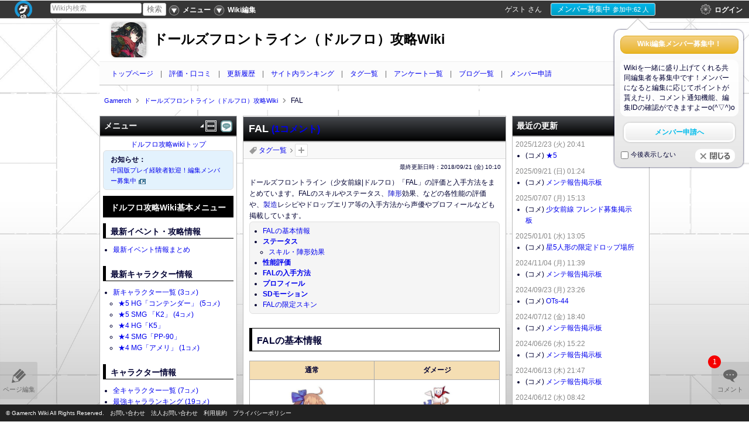

--- FILE ---
content_type: text/html; charset=UTF-8
request_url: https://shoujozensen.gamerch.com/FAL
body_size: 23738
content:

<!DOCTYPE html>
<html prefix="og: http://ogp.me/ns#" lang="ja"><head>
<meta http-equiv="content-language" content="ja" />
<meta charset="UTF-8">
<title>【ドルフロ】FALの評価とプロフィール、入手条件【ドールズフロントライン】 - Gamerch</title>
<meta name="description" content="ドールズフロントライン（少女前線|ドルフロ）「FAL」の評価と入手方法をまとめています。FALの‎スキルやステータス、陣形効果、などの各性能の評価や、製造レシピやドロップエリア等の入手方法から声優やプロフィールなども掲載しています。 ">
<meta name="keywords" content="ドールズフロントライン（ドルフロ）攻略Wiki,FAL">
<meta name="format-detection" content="telephone=no" />
<link rel="alternate" type="application/rss+xml" href="https://shoujozensen.gamerch.com/sitemap.xml" />
<link rel="alternate" type="application/rss+xml" title="【ドルフロ】FALの評価とプロフィール、入手条件【ドールズフロントライン】 ドールズフロントライン（ドルフロ）攻略Wiki更新情報" href="https://shoujozensen.gamerch.com/rss/Atom" />
<link rel="canonical" href="https://shoujozensen.gamerch.com/FAL" />

<link rel="shortcut icon" href="https://cdn.static.gamerch.com/images/favicon.ico">


<meta property="og:title" content="【ドルフロ】FALの評価とプロフィール、入手条件【ドールズフロントライン】"/>
<meta property="og:description" content="ドールズフロントライン（少女前線|ドルフロ）「FAL」の評価と入手方法をまとめています。FALの‎スキルやステータス、陣形効果、などの各性能の評価や、製造レシピやドロップエリア等の入手方法から声優やプロフィールなども掲載しています。 "/>
<meta property="og:image" content="https://gamerch.com/images/ogp_img.png"/><meta property="og:url" content="https://shoujozensen.gamerch.com/FAL"/>
<meta property="og:type" content="article"/>
<meta property="og:site_name" content="ドールズフロントライン（ドルフロ）攻略Wiki - Gamerch Wiki"/>

<!-- TwitterCard -->
<meta name="twitter:card" content="summary">
<meta name="twitter:image" content="https://cdn.img.gamerch.com/shoujozensen/icon/icon.jpg?20260130163521">

<!--[if lt IE 9]><script src="http://html5shiv.googlecode.com/svn/trunk/html5.js"></script><![endif]-->
<!--[if lt IE 7]><script src="http://ie7-js.googlecode.com/svn/version/2.1(beta4)/IE9.js"></script><![endif]-->

<link rel="stylesheet" href="https://cdn.static.gamerch.com/js/layout/layout-default-latest.css">

<link rel="stylesheet" href="https://cdn.static.gamerch.com/css/common/normalize.adv.css?9760081">


<link type="text/css" href="https://cdn.static.gamerch.com/css/common/common.css?9760081" rel="stylesheet" />

<script>
	var IS_NATIVE_APP = false;
</script>
<script src="https://cdn.static.gamerch.com/js/jquery_ui/jquery-1.7.1.min.js"></script>
<script src="https://ajax.googleapis.com/ajax/libs/jquery/1.7.1/jquery.min.js" type="text/javascript" ></script>
<script src="https://cdn.static.gamerch.com/js/jquery_ui/jquery-ui-1.8.17.custom.min.js"></script>
<link type="text/css" href="https://cdn.static.gamerch.com/js/jquery_ui/css/redmond/jquery-ui-1.8.17.custom.css" rel="stylesheet">

<!-- ############### 	jquery cookie	 ############### -->
<script src="https://cdn.static.gamerch.com/js/jquery.cookie.js"></script>
<script src="https://cdn.static.gamerch.com/js/jquery_ui/jquery_extend.js"></script>

<!-- ############### 	i2i header		 ############### -->
<link rel="stylesheet" type="text/css" href="https://cdn.static.gamerch.com/js/i2i_header/base.css?9760081">
<script type="text/javascript" src="https://cdn.static.gamerch.com/js/i2i_header/base.js?9760081"></script>

<!-- ###############    React.js         ############### -->
<script type="text/javascript" src="https://cdn.static.gamerch.com/js/react/vendor/react.min.js"></script>
<script type="text/javascript" src="https://cdn.static.gamerch.com/js/react/app/i2i_header.js?9760081"></script>

<script type="text/javascript" src="https://cdn.static.gamerch.com/js/punycode/punycode.min.js"></script>
<script type="text/javascript" src="https://cdn.static.gamerch.com/js/react/app/utils.js?9760081"></script>
<script type="text/javascript" src="https://cdn.static.gamerch.com/js/react/app/account_data.js?9760081"></script>



<script type="text/javascript" src="https://cdn.static.gamerch.com/js/jquery.skOuterClick.js"></script>
<script type="text/javascript" src="https://cdn.static.gamerch.com/js/common.js?9760081"></script>

<!-- ############### 	lazyload		 ############### -->
<script type="text/javascript" src="https://cdn.static.gamerch.com/js/lazyload/jquery.lazyload.min.js"></script>
<!-- ############### 	color box		 ############### -->
<link rel="stylesheet" href="https://cdn.static.gamerch.com/js/colorbox/colorbox.css">
<script src="https://cdn.static.gamerch.com/js/colorbox/jquery.colorbox.js" type="text/javascript"></script>

<script>
var base_url			 = 'https://shoujozensen.gamerch.com/';
var service_page		 = 'https://gamerch.com';

//var s3_buckets_domain	 = 'img.gamerch.com';
var wiki_img_url		 = 'https://cdn.img-conv.gamerch.com/img.gamerch.com/%s/%s';
var sub_domain			 = 'shoujozensen';
</script>


<script src="https://cdn.static.gamerch.com/js/jquery.browser.min.js"></script>

<!-- ############### 	Layout JS 		 ############### -->
<script src="https://cdn.static.gamerch.com/js/layout/jquery.layout.min.js"></script>


<!-- ############### 	image search	 ############### -->
<script src="https://cdn.static.gamerch.com/js/imagesloaded/imagesloaded.js"></script>

<!-- ############### 	rgbToHex		 ############### -->
<script src="https://cdn.static.gamerch.com/js/rgbToHex.js"></script>

<!-- ############### 	color picker	 ############### -->
<script src="https://cdn.static.gamerch.com/js/simple-color-picker/default.js?9760081"></script>
<link type="text/css" href="https://cdn.static.gamerch.com/js/simple-color-picker/default.css?9760081" rel="stylesheet">



<script async='async' src='https://www.googletagservices.com/tag/js/gpt.js'></script>

<script>
	var googletag = googletag || {};
	googletag.cmd = googletag.cmd || [];
</script>








<!-- ###############     React JS    ############### -->
<script type="text/javascript" src="https://cdn.static.gamerch.com/js/react/app/wiki.js?9760081"></script>
<script type="text/javascript" src="https://cdn.static.gamerch.com/js/react/app/comment.js?9760081"></script>
<script type="text/javascript" src="https://cdn.static.gamerch.com/js/react/app/pc_history_widget.js?9760081"></script>

<link rel="stylesheet" href="https://cdn.static.gamerch.com/css/wiki/wiki.css?9760081">


<script type="text/javascript" src="https://cdn.static.gamerch.com/js/vote_type_pc.js?9760081"></script>
<link rel="stylesheet" href="https://cdn.static.gamerch.com/css/wiki/vote_type_pc.css?9760081">

<script type="text/javascript" src="https://cdn.static.gamerch.com/js/vote_markup_pc.js?9760081"></script>



<!--   tag関連   -->
<script src="https://cdn.static.gamerch.com/js/tags_edit_view.js?9760081" type="text/javascript"></script>
<link rel="stylesheet" type="text/css" href="https://cdn.static.gamerch.com/css/wiki/only_pc_wiki.css?9760081">

<!-- ############### 	RxJS	 ############### -->
<script type="text/javascript" src="https://cdn.static.gamerch.com/js/rx.all.min.js?9760081"></script>


<!-- ############### 	Base Layout CSS	 ############### -->
<link rel="stylesheet" href="https://cdn.static.gamerch.com/css/wiki/fixed.css?9760081">

<!-- ############### 	Column CSS		 ############### -->
<link rel="stylesheet" href="https://cdn.static.gamerch.com/css/wiki/3column.css?9760081">

<!-- ############### 	Skin CSS		 ############### -->
<link rel="stylesheet" href="https://cdn.static.gamerch.com/css/wiki/skin/color/black/design.css?9760081">

<!-- ############### 	Markup CSS		 ############### -->
<link rel="stylesheet" href="https://cdn.static.gamerch.com/css/wiki/other/markup.css?9760081">

<!-- ############### 	image search	 ############### -->
<script src="https://cdn.static.gamerch.com/js/tile/jquery.tile.js"></script>
<link type="text/css" href="https://cdn.static.gamerch.com/css/wiki/other/imgs.css?9760081" rel="stylesheet">

<!-- ############### 	a-tools			 ############### -->
<script src="https://cdn.static.gamerch.com/js/jquery.a-tools-1.5.2.min.js"></script>

<!-- ############### 	edit			 ############### -->
<link rel="stylesheet" href="https://cdn.static.gamerch.com/css/wiki/other/fileup.css?9760081">
<link rel="stylesheet" href="https://cdn.static.gamerch.com/css/wiki/other/markuph.css?9760081">







<!-- ############### 	amcharts		 ############### -->
<!--
<script type="text/javascript" src="https://cdn.static.gamerch.com/js/amcharts/amcharts.js"></script>
 -->

<script src="https://cdn.static.gamerch.com/js/jquery.upload-1.0.2.js" type="text/javascript"></script>
<script src="https://cdn.static.gamerch.com/js/jquery.center.js"></script>

<script src="https://cdn.static.gamerch.com/js/jquery.caret.1.02.min.js"></script>


<!-- ############### 	slick.js		 ############### -->
<script type="text/javascript" src="https://cdn.static.gamerch.com/js/carousel/slick.min.js"></script>
<link rel="stylesheet" href="https://cdn.static.gamerch.com/js/carousel/slick-theme.css?9760081">
<link rel="stylesheet" href="https://cdn.static.gamerch.com/js/carousel/slick.css?9760081">



<!-- ############### 	Twitter TL		 ############### -->

<script src="https://cdn.static.gamerch.com/js/twitter_tl.js?9760081"></script>


<!-- ############### 	Gamerch JS		 ############### -->

<script src="https://cdn.static.gamerch.com/js/gamerchCommon.js?9760081"></script>
<script src="https://cdn.static.gamerch.com/js/gamerch.js?9760081"></script>


<!-- ############### 	画像切り抜き	 ############### -->
<link rel="stylesheet" href="https://cdn.static.gamerch.com/js/jcrop/css/jquery.Jcrop.custom.css">
<script type="text/javascript" src="https://cdn.static.gamerch.com/js/jcrop/jquery.Jcrop.js"></script>
<script type="text/javascript" src="https://cdn.static.gamerch.com/js/crop_image.js?9760081"></script>




<script>
//global variable
var JS_MARKUP_COLOR				 = '&color(%s){%s}';
var JS_MARKUP_SIZE				 = '&size(%s){%s}';
var JS_MARKUP_BOLD				 = '\'\'%s\'\'';
var JS_MARKUP_ITALIC			 = '\'\'\'%s\'\'\'';
var JS_MARKUP_STRIKE			 = '%%%s%%';
var JS_MARKUP_LEFT				 = 'LEFT:';
var JS_MARKUP_CENTER			 = 'CENTER:';
var JS_MARKUP_RIGHT				 = 'RIGHT:';
var JS_MARKUP_UL				 = '\n-\n--\n\---';
var JS_MARKUP_OL				 = '\n+\n+\n\+';
var JS_MARKUP_HEAD1				 = '*';
var JS_MARKUP_HEAD2				 = '**';
var JS_MARKUP_HEAD3				 = '***';
var JS_SPRINTF_MARKUP_LINK		 = '[[%s>%s]]';
var JS_SPRINTF_MARKUP_TW_PROFILE = '#twitter_widget_profile(%s,%s)';
var JS_SPRINTF_MARKUP_TW_TIMELINE= '#tw_timeline(%s,%s)';
var JS_SPRINTF_MARKUP_FEED		 = '[[%s:Feed(row=5):%s]]';
var JS_MARKUP_HR				 = '#hr\n';
var JS_MARKUP_TABLE				 = '|||\n|||\n';
var JS_SPRINTF_MARKUP_IMG		 = '#ref(%s)';
var JS_FILEUP_MARKUP_IMG		 = '#ref(%s)';
var JS_FILEUP_MARKUP_IMG_ROTATE	 = '#ref_rotate(%s){}';
var JS_MARKUP_AMAZON			 = '&amazon(%s){%s}';
var JS_MARKUP_2CH_THREAD		 = '[[%s>>%s]]';
var JS_MARKUP_I_NICO			 = '&nicovideo(%s,iframe)';
var JS_MARKUP_NICO				 = '&nicovideo(%s)';
var JS_MARKUP_YOUTUBE			 = '&youtube(%s)';
var JS_MARKUP_USTREAM			 = '&ustream(%s,%s,%s)';
var JS_SPRINTF_MARKUP_USTREAM	 = '&ustream(%s,%s,%s)';
var JS_MARKUP_CONTENT			 = '#contents\n';
var JS_MARKUP_TOGGLE			 = '[-]\n%s\n[END]';
var JS_MARKUP_DATEHR			 = 'RIGHT:%s\n#hr\n';
var JS_MARKUP_COMMENT_CURATION	 = '#comment_curation(%s,%s)\n';
var JS_MARKUP_BOX				 = '#box(){\n%s\n}';

//for ga
var sub_domain 					 = 'shoujozensen';
// static image domain
var static_image_url = 'https://cdn.static.gamerch.com/images/';
</script>

<style>
#ui_global_header {
	background-color: #ffffff;
	background-position: center 30px;
	background-repeat: no-repeat;
	background-attachment: fixed;
	/*background-repeat: repeat;*/

}
#ui_global_header #ui_wiki_title h1 a,
#ui_global_header #ui_wiki_title div a
{
	color: #000000;
}
#ui_wiki {
			background-image: url("https://cdn.img-conv.gamerch.com/img.gamerch.com/shoujozensen/background.jpg?20260130163521");
			background-color: ;
			background-size:100% auto;
	background-position: center 0;
	background-repeat: no-repeat;
	background-attachment: fixed;
	
	height: auto;

	}
	
/* 独自CSS出力ここから */
/* ---------- DB 上段項目2列 ---------- */
.ui_wikidb_top_area .ui_wikidb_top_pc {
float: left;
width: 149px;
margin-right: 5px;
}
.ui_wikidb_top_area p {
width: 142px;
text-align: center;
}
.ui_wikidb_top_area .ui_wikidb_title {
float: none;
display: block;
}

/* ---------- DB 中段項目2列 ---------- */
.ui_wikidb_middle_area .ui_wikidb_middle_pc {
float: left;
width: 149px;
}
.ui_wikidb_middle_area p {
width: 142px;
text-align: center;
}
.ui_wikidb_middle_area .ui_wikidb_title {
float: none;
display: block;
}

/* ---------- DB下段太文字表記 ---------- */
.ui_wiki_db_bottom_wrapper p {
font-weight: bold;
}
.ui_wiki_db_bottom_wrapper p .ui_wikidb_title,
.ui_wiki_db_bottom_wrapper p .ui_bottom_detail {
font-weight: normal;
}
/* --- DB色分け&amp;サムネ余白なし ---- */
.t-line-img img, t-min img{
margin: 0;
width: 100%;
}
.t-line-img td, .t-min td{
  padding: 1px;
}
.t-line-img tr:nth-child(odd) td {  
  background-color: white;  
}
.t-line-img tr:nth-child(even) td {  
  background-color: whitesmoke;  
}
/* --- 余白指定 ---- */
.t-line{
margin: 0;
padding: 2px;
}
/*------メニュー見出し色変更---------*/
#ui_content>.ui_nav>section>.ui_nav_content h3{
color:white;
background:black;
}
/* ----------   ニセ見出し   ---------- */
.h5dummy {
	font-size: 120%;
	padding: .25em 0 .25em .75em;
	border-left: 6px solid #ccc;/* ←色変えられます */
	border-bottom: none;
	font-size: 120%;
	font-weight: bold;
	margin: 24px 0 8px;
}
.midashi1 {
	font-size: 150%;
	padding: .25em 0 .25em .75em;
	font-size: 150%;
	font-weight: bold;
	margin: 24px 0 8px;
	background-color: black;
	color: white;
}
/* --- ボタンリンク --- */
.link_button{text-align:center;}
.link_button > a {width:90%;background-color: white;
color: #2E2E2E;
transition: .4s;
border: solid 2px #2E2E2E;
border-radius: 3px;font-weight:bold;text-align:center;padding:8px;font-size:12px;display:inline-block;border-radius:8px;}
/* --- ボタンオーバー文字・背景色 --- */
.link_button > a:hover {
background-color:#2E2E2E;
color: white;
border: solid 2px white;
border-radius: 3px;
}
/* -------------------- */
/* 独自CSS出力ここまで */
</style>







<script>
  (function(i,s,o,g,r,a,m){i['GoogleAnalyticsObject']=r;i[r]=i[r]||function(){
  (i[r].q=i[r].q||[]).push(arguments)},i[r].l=1*new Date();a=s.createElement(o),
  m=s.getElementsByTagName(o)[0];a.async=1;a.src=g;m.parentNode.insertBefore(a,m)
  })(window,document,'script','//www.google-analytics.com/analytics.js','ga');

	uaDispatch(this, jQuery, function(){
		var gamerch_domain = 'gamerch.com';
		var gamerch_title = document.getElementsByTagName('title')[0].firstChild.nodeValue;
		var ga_push_func = function() {
			ga('create', 'UA-39996592-1', gamerch_domain);
			ga('create', 'UA-39996592-7', gamerch_domain, {'name': 'second'});

			try {
				gamerch_title = gamerch_title + ' - ' + sub_domain + '.' + gamerch_domain;
				gamerch_domain = sub_domain + '.' + gamerch_domain;
			} catch(e) {
				gamerch_title = gamerch_title;

				// サブドメインが定義されていない場合は空文字でフォールバック
				sub_domain = "";
			}
			var dimension1Value = 'visitor';
			if (gCookie('atoken')){
				dimension1Value = 'member';
			}
			ga('set', 'dimension1', dimension1Value);

			// spコメントのデフォルト表示
			var dimension3Value = 'old';
			if (gCookie('sp_comment') == 'new') {
				// 新spコメントに切り替えた
				dimension3Value = 'new';
			}
			ga('set', 'dimension3', dimension3Value);

			var dimension4Value = 'wiki';
			ga('set', 'dimension4', dimension4Value);
			ga('set', 'dimension5', 1);

			ga('send', 'pageview', {'title' : gamerch_title});
			if (sDomainChk(sub_domain)) {return;}
			ga('second.send', 'pageview', {'title' : gamerch_domain});
		};
		if (ua.isiOS) {
			window.addEventListener('pageshow', ga_push_func, false);

		} else {
			ga_push_func();
		}
	});
</script>

<script>
	window.dataLayer = window.dataLayer || [];
	window.dataLayer.push({
		app_env: "production",
		wiki_domain: "shoujozensen",
	});
</script>
<!-- Google Tag Manager -->
<script>(function(w,d,s,l,i){w[l]=w[l]||[];w[l].push({'gtm.start':
new Date().getTime(),event:'gtm.js'});var f=d.getElementsByTagName(s)[0],
j=d.createElement(s),dl=l!='dataLayer'?'&l='+l:'';j.async=true;j.src=
'https://www.googletagmanager.com/gtm.js?id='+i+dl;f.parentNode.insertBefore(j,f);
})(window,document,'script','dataLayer','GTM-TRGZ7CN');</script>
<!-- End Google Tag Manager -->




<meta name="google-translate-customization" content="b18dbf4695981160-9a7ab97cc653b948-g135c94c634b541b3-f"></meta>


<script type="application/ld+json">
[{"@context":"http:\/\/schema.org","@type":"Article","name":"","url":"https:\/\/shoujozensen.gamerch.com\/FAL","mainEntityOfPage":{"@type":"WebPage","@id":"https:\/\/shoujozensen.gamerch.com"},"headline":"FAL","image":{"@type":"ImageObject","url":"https:\/\/cdn.img-conv.gamerch.com\/img.gamerch.com\/shoujozensen\/1483693308001.jpg","width":700,"height":700},"description":"FAL\u306b\u95a2\u3059\u308b\u30da\u30fc\u30b8 \u30c9\u30fc\u30eb\u30ba\u30d5\u30ed\u30f3\u30c8\u30e9\u30a4\u30f3|\u30c9\u30eb\u30d5\u30ed\uff08\u5c11\u5973\u524d\u7dda\uff09\u306e\u653b\u7565wiki\u3067\u3059\u3002\u2026 \u30c9\u30fc\u30eb\u30ba\u30d5\u30ed\u30f3\u30c8\u30e9\u30a4\u30f3\uff08\u30c9\u30eb\u30d5\u30ed\uff09\u653b\u7565Wiki \u653b\u7565\u60c5\u5831Wiki","datePublished":"2017-01-06T18:02:14","dateModified":"2018-09-21T10:10:50","author":{"@type":"Organization","name":"\u30c9\u30fc\u30eb\u30ba\u30d5\u30ed\u30f3\u30c8\u30e9\u30a4\u30f3\uff08\u30c9\u30eb\u30d5\u30ed\uff09\u653b\u7565Wiki \u7de8\u96c6\u30c1\u30fc\u30e0"},"publisher":{"@type":"Organization","name":"Gamerch","logo":{"@type":"ImageObject","url":"https:\/\/cdn.static.gamerch.com\/images\/amp\/logo_gamerch_full_copyright.png","width":120,"height":40}}}]
</script>
</head>


<body id="ui_wiki" class="ui_wiki ">

<!-- #ui_wrap -->
<div id="ui_wrap" class=" ui_nottop">
	<div id="ui_container">

						<div class="pane ui-layout-center">

				<header id="ui_global_header" class="" >
	<div id="ui_wiki_title">
					<a href="https://shoujozensen.gamerch.com/"><img class="ui_header_wiki_icon" src="https://cdn.img.gamerch.com/shoujozensen/icon/icon.jpg?20260130163521"></a>
		

        
                            <div><a href="https://shoujozensen.gamerch.com/">ドールズフロントライン（ドルフロ）攻略Wiki</a></div>
        

	</div>
	<!--   wiki common menu   -->
	<nav id="ui_wiki_common_menu" class="js_header_menu_event">
		<ul>
		<li><a href="/">トップページ</a></li>
		<li><a href="/gamerch/vote_ranking_list">評価・口コミ</a></li>
		<li><a href="/gamerch/history_all">更新履歴</a></li>
		<li><a href="/gamerch/insite_ranking">サイト内ランキング</a></li>
		<li><a href="/tag">タグ一覧</a></li>
		<li><a href="/ge/enquete_list">アンケート一覧</a></li>
		<li><a href="/gamerch/blog_entry_list">ブログ一覧</a></li>
		<li><a href="//gamerch.com/member/?domain=shoujozensen" target="_blank">メンバー申請</a></li>
		</ul>
	</nav>
</header>

			<div id="ui_content" class="ui_clearfix">

				<div class="ui_content_adjust"></div>

				<div class="ui_breadcrumb bg-on">
	<ul itemscope itemtype="http://schema.org/BreadcrumbList">
							<li itemprop="itemListElement" itemscope itemtype="http://schema.org/ListItem">
				<a itemtype="http://schema.org/Thing" itemprop="item" href="https://gamerch.com" title="Gamerch">
					<span itemprop="name">Gamerch</span>
				</a>
				<meta itemprop="position" content="1">
			</li>
								<li itemprop="itemListElement" itemscope itemtype="http://schema.org/ListItem">
				<a itemtype="http://schema.org/Thing" itemprop="item" href="https://shoujozensen.gamerch.com" title="ドールズフロントライン（ドルフロ）攻略Wiki">
					<span itemprop="name">ドールズフロントライン（ドルフロ）攻略Wiki</span>
				</a>
				<meta itemprop="position" content="2">
			</li>
								<li itemprop="itemListElement" itemscope itemtype="http://schema.org/ListItem">
						<span itemprop>
							<span itemprop="name">FAL</span>
						</span>
				<meta itemprop="position" content="3">
			</li>
				</ul>
</div>

				<!--   main_contents   -->
				<div id="ui_main_contents">
					<article id="js_center_column" class="">
						<header>
						
<div class="ui_contentsHead">
<h1>
<span id="js_async_main_column_name">
			FAL	</span>

</h1>

			<a href="#comment" style="font-size:90%">(1コメント)</a>
<span class="js_all_oc_button_center ui_all_oc_button_pc js_all_oc_minus_pc">&nbsp;</span>
</div>
						</header>

						<!--   page tag   -->
<div id="ui_page_tag">
	<h3><a href="/tag">タグ一覧</a></h3>
	<span class="ui_page_tag_arrow">&gt;</span>
	<ul id="js_page_set_tags" class="ui_page_set_tags">

		
		<li id="js_add_page_tags" class="ui_add_page_tags">
			<a title="タグを追加：削除" href="#" data-entry_id="637014" data-last_editor="ゲスト" data-last_update="2026/01/30 (金) 16:35">タグを追加：削除</a>
		</li>
	</ul>
</div>
<!--  .page tag   -->



						<div id="ui_lastupate">最終更新日時：<time datetime="2018-09-21T10:10:50+09:00" itemprop="dateModified">2018/09/21 (金) 10:10</time>
</div>

							<section class="ui_article_content ui_article_auth ui_article_entry" id="js_async_main_column_text" data-entry="637014">
																	


ドールズフロントライン（少女前線|ドルフロ）「FAL」の評価と入手方法をまとめています。FALの‎スキルやステータス、<a href="https://shoujozensen.gamerch.com/%E9%99%A3%E5%BD%A2" class="ui_page_match" title="陣形">陣形</a>効果、などの各性能の評価や、<a href="https://shoujozensen.gamerch.com/%E8%A3%BD%E9%80%A0" class="ui_page_match" title="製造">製造</a>レシピやドロップエリア等の入手方法から声優やプロフィールなども掲載しています。<br>
<div style="text-align:center"></div>
<div class="ui_box" style="background-color:whitesmoke"><div class="js_markup_contents">
<ul>
<li><a href="#content_1_1">FALの基本情報</a></li>
<li><a href="#content_1_2"><span style="font-weight: bold;">ステータス</span></a>
	<ul>
	<li><a href="#content_2_1">スキル・陣形効果</a></li>
	</ul>
</li>
<li><a href="#content_1_3"><span style="font-weight: bold;">性能評価</span></a></li>
<li><a href="#content_1_4"><span style="font-weight: bold;">FALの入手方法</span></a></li>
<li><a href="#content_1_5"><span style="font-weight: bold;">プロフィール</span></a></li>
<li><a href="#content_1_6"><span style="font-weight: bold;">SDモーション</span></a></li>
<li><a href="#content_1_7">FALの限定スキン</a></li>
</ul>
</div>
</div>
<div id="content_1_1" class="ui_anchor_container"><h2 class="ui_h-large">FALの基本情報</h2></div>
<table width="" id=""><thead><tr><th class="no-min-width   " style="background:wheat !important;" width="300" data-col="0">通常</th><th class="no-min-width   " style="background:wheat !important;" width="300" data-col="1">ダメージ</th></tr></thead>
<tbody><tr><td class="no-min-width   " style="text-align:center;" width="300" data-col="0"><a href="https://cdn.img-conv.gamerch.com/img.gamerch.com/shoujozensen/1483693308001.jpg" rel="colorbox"><img src="https://cdn.static.gamerch.com/js/lazyload/lazyload.png" class="lazy" data-original="https://cdn.img-conv.gamerch.com/img.gamerch.com/shoujozensen/1483693308001.jpg"    ></a></td><td class="no-min-width   " style="text-align:center;" width="300" data-col="1"><a href="https://cdn.img-conv.gamerch.com/img.gamerch.com/shoujozensen/1483693320001.jpg" rel="colorbox"><img src="https://cdn.static.gamerch.com/js/lazyload/lazyload.png" class="lazy" data-original="https://cdn.img-conv.gamerch.com/img.gamerch.com/shoujozensen/1483693320001.jpg"    ></a></td></tr>
</tbody></table>
<div class="t-line-img"><table width="" id=""><tbody><tr><th colspan="6" class="   " style="background:black !important;color:white !important;"  data-col="5">No.106 / FAL</th></tr></thead>
<tr><th class="no-min-width   " style="text-align:center;background:lightgray !important;" width="50" data-col="0">レア度</th><td class="no-min-width   " style="" width="120" data-col="1">★５</td><th class="no-min-width   " style="text-align:center;background:lightgray !important;" width="50" data-col="2">タイプ</th><td class="no-min-width   " style="" width="120" data-col="3">アサルトライフル</td></tr>
<tr><th class="no-min-width   " style="text-align:center;background:lightgray !important;" width="50" data-col="0">CV</th><td class="no-min-width   " style="" width="120" data-col="1">佳村はるか</td><th class="no-min-width   " style="text-align:center;background:lightgray !important;" width="50" data-col="2">イラスト</th><td class="no-min-width   " style="" width="120" data-col="3">水乌龟</td></tr>
</tbody></table>
</div>

<div id="content_1_2" class="ui_anchor_container"><h2 class="ui_h-large"><span style="font-weight: bold;">ステータス</span></h2></div>
FALのステータス詳細です。<br>
<div class="t-line-img"><table width="" id=""><tbody><tr><th colspan="3" class="no-min-width   " style="background:black !important;color:white !important;" width="50" data-col="2">ステータス</th></tr></thead>
<tr><td class="no-min-width   " style="text-align:center;background:honeydew !important;" width="80" data-col="0"><span style="font-weight: bold;">成長 [A]</span></td><td class="no-min-width   " style="text-align:center;background:lightgray !important;" width="50" data-col="1"><span style="font-weight: bold;">Min</span></td><td class="no-min-width   " style="text-align:center;background:lightgray !important;" width="50" data-col="2"><span style="font-weight: bold;">Max</span></td></tr>
<tr><td class="no-min-width   " style="text-align:center;background:honeydew !important;" width="80" data-col="0"><span style="font-weight: bold;">火力 [S]</span></td><td class="no-min-width   " style="text-align:center;background:white !important;" width="50" data-col="1">21</td><td class="no-min-width   " style="text-align:center;background:white !important;" width="50" data-col="2">57</td></tr>
<tr><td class="no-min-width   " style="text-align:center;background:honeydew !important;" width="80" data-col="0"><span style="font-weight: bold;">命中 [B]</span></td><td class="no-min-width   " style="text-align:center;background:white !important;" width="50" data-col="1">6</td><td class="no-min-width   " style="text-align:center;background:white !important;" width="50" data-col="2">43</td></tr>
<tr><td class="no-min-width   " style="text-align:center;background:honeydew !important;" width="80" data-col="0"><span style="font-weight: bold;">回避 [B]</span></td><td class="no-min-width   " style="text-align:center;background:white !important;" width="50" data-col="1">5</td><td class="no-min-width   " style="text-align:center;background:white !important;" width="50" data-col="2">38</td></tr>
<tr><td class="no-min-width   " style="text-align:center;background:honeydew !important;" width="80" data-col="0"><span style="font-weight: bold;">射速 [B]</span></td><td class="no-min-width   " style="text-align:center;background:white !important;" width="50" data-col="1">48</td><td class="no-min-width   " style="text-align:center;background:white !important;" width="50" data-col="2">72</td></tr>
<tr><td class="no-min-width   " style="text-align:center;background:honeydew !important;" width="80" data-col="0"><span style="font-weight: bold;">体力 [A]</span></td><td class="no-min-width   " style="text-align:center;background:white !important;" width="50" data-col="1">66</td><td class="no-min-width   " style="text-align:center;background:white !important;" width="50" data-col="2">660</td></tr>
<tr><td class="no-min-width   " style="text-align:center;background:lavender !important;" width="80" data-col="0"><span style="font-weight: bold;">移動</span></td><td colspan="2" class="no-min-width   " style="text-align:center;background:white !important;" width="50" data-col="2">10</td></tr>
<tr><td class="no-min-width   " style="text-align:center;background:lavender !important;" width="80" data-col="0"><span style="font-weight: bold;">会心率</span></td><td colspan="2" class="no-min-width   " style="text-align:center;background:white !important;" width="50" data-col="2">20%</td></tr>
<tr><td class="no-min-width   " style="text-align:center;background:lavender !important;" width="80" data-col="0"><span style="font-weight: bold;">作戦効能</span></td><td class="no-min-width   " style="text-align:center;background:white !important;" width="50" data-col="1">187</td><td class="no-min-width   " style="text-align:center;background:white !important;" width="50" data-col="2">3653</td></tr>
<tr><td class="no-min-width   " style="text-align:center;background:dimgray !important;color:white !important;" width="80" data-col="0"><a href="https://shoujozensen.gamerch.com/%E5%BC%BE%E8%96%AC" class="ui_page_match" title="弾薬">弾薬</a>消費</td><td colspan="2" rowspan="2" class="no-min-width   " style="text-align:center;background:whitesmoke !important;" width="50" data-col="2">20/30/40/50/60</td></tr>
<tr><td class="no-min-width   " style="text-align:center;background:dimgray !important;color:white !important;" width="80" data-col="0">食料消費</td></tr>
</tbody></table>
</div>
<div id="content_2_1" class="ui_anchor_container"><h3 class="ui_h-middle">スキル・<a href="https://shoujozensen.gamerch.com/%E9%99%A3%E5%BD%A2" class="ui_page_match" title="陣形">陣形</a>効果</h3></div>

<ul>
<li><span style="font-weight: bold;">FALのスキル詳細</span></li>
</ul>
<table width="100%" id=""><tbody><tr><th colspan="2" class="no-min-width   " style="background:black !important;color:white !important;" width="70%" data-col="1">スキル … 初期効果（最大効果）</th></tr></thead>
<tr><th colspan="2" class="no-min-width   " style="" width="70%" data-col="1">バトルストンプ</th></tr>
<tr><th class="no-min-width   " style="" width="30%" data-col="0">スキル効果</th><td class="no-min-width   " style="" width="70%" data-col="1">グレネードを投げ、半径2.5の敵に2.5倍(5倍)のダメージ。</td></tr>
<tr><th class="no-min-width   " style="" width="30%" data-col="0">CT</th><td class="no-min-width   " style="" width="70%" data-col="1">開始時CT6秒、再使用CT16秒</td></tr>
</tbody></table>
<hr />

<ul>
<li><span style="font-weight: bold;">FALの<a href="https://shoujozensen.gamerch.com/%E9%99%A3%E5%BD%A2" class="ui_page_match" title="陣形">陣形</a>効果詳細</span></li>
</ul>


<table width="" id=""><tbody><tr><th colspan="4" class="no-min-width   " style="background:black !important;color:white !important;" width="250" data-col="3"><a href="https://shoujozensen.gamerch.com/%E9%99%A3%E5%BD%A2" class="ui_page_match" title="陣形">陣形</a>効果</th></tr></thead>
<tr><td class="no-min-width   " style="background:gray !important;" width="20" data-col="0">　</td><td class="no-min-width   " style="background:gray !important;" width="20" data-col="1">　</td><td class="no-min-width   " style="background:cyan !important;" width="20" data-col="2">　</td><td rowspan="3" class="no-min-width   " style="" width="250" data-col="3">対象：サブマシンガン<br>
回避+20%</td></tr>
<tr><td class="no-min-width   " style="background:gray !important;" width="20" data-col="0">　</td><td class="no-min-width   " style="background:white !important;" width="20" data-col="1">　</td><td class="no-min-width   " style="background:cyan !important;" width="20" data-col="2">　</td></tr>
<tr><td class="no-min-width   " style="background:gray !important;" width="20" data-col="0">　</td><td class="no-min-width   " style="background:gray !important;" width="20" data-col="1">　</td><td class="no-min-width   " style="background:cyan !important;" width="20" data-col="2">　</td></tr>
</tbody></table>

<div id="content_1_3" class="ui_anchor_container"><h2 class="ui_h-large"><span style="font-weight: bold;">性能評価</span></h2></div>
評価募集中<br>
<br>

<div id="content_1_4" class="ui_anchor_container"><h2 class="ui_h-large"><span style="font-weight: bold;">FALの入手方法</span></h2></div>
<span style="font-weight: bold;">通常<a href="https://shoujozensen.gamerch.com/%E8%A3%BD%E9%80%A0" class="ui_page_match" title="製造">製造</a></span>、<span style="font-weight: bold;">大型<a href="https://shoujozensen.gamerch.com/%E8%A3%BD%E9%80%A0" class="ui_page_match" title="製造">製造</a></span>で入手可能。<br>
<table width="" id=""><tbody><tr><th class="no-min-width   " style="text-align:center;background:lightgray !important;" width="100" data-col="0"><a href="https://shoujozensen.gamerch.com/%E8%A3%BD%E9%80%A0" class="ui_page_match" title="製造">製造</a>時間</th><td class="no-min-width   " style="" width="200" data-col="1">03:45:00</td></tr></thead>
<tr><th rowspan="2" class="no-min-width   " style="text-align:center;background:lightgray !important;" width="100" data-col="0">レシピ</th><td class="no-min-width   " style="" width="200" data-col="1"><a href="https://shoujozensen.gamerch.com/%E4%BA%BA%E5%8A%9B" class="ui_page_match" title="人力">人力</a>:430/<a href="https://shoujozensen.gamerch.com/%E5%BC%BE%E8%96%AC" class="ui_page_match" title="弾薬">弾薬</a>:430/<a href="https://shoujozensen.gamerch.com/%E9%85%8D%E7%B5%A6" class="ui_page_match" title="配給">配給</a>:430/<a href="https://shoujozensen.gamerch.com/%E3%83%91%E3%83%BC%E3%83%84" class="ui_page_match" title="パーツ">パーツ</a>:230</td></tr>
<tr><td class="no-min-width   " style="" width="200" data-col="1"><a href="https://shoujozensen.gamerch.com/%E4%BA%BA%E5%8A%9B" class="ui_page_match" title="人力">人力</a>:91/<a href="https://shoujozensen.gamerch.com/%E5%BC%BE%E8%96%AC" class="ui_page_match" title="弾薬">弾薬</a>:400/<a href="https://shoujozensen.gamerch.com/%E9%85%8D%E7%B5%A6" class="ui_page_match" title="配給">配給</a>:400/<a href="https://shoujozensen.gamerch.com/%E3%83%91%E3%83%BC%E3%83%84" class="ui_page_match" title="パーツ">パーツ</a>:30</td></tr>
<tr><th class="no-min-width   " style="text-align:center;background:lightgray !important;" width="100" data-col="0">ドロップ</th><td class="no-min-width   " style="" width="200" data-col="1"></td></tr>
<tr><th class="no-min-width   " style="text-align:center;background:lightgray !important;" width="100" data-col="0">イベント等</th><td class="no-min-width   " style="" width="200" data-col="1"></td></tr>
</tbody></table>
<div class="link_button"><a href="https://shoujozensen.gamerch.com/%E8%A3%BD%E9%80%A0" title="製造"><span style="font-weight: bold;">その他製造レシピ一覧はこちら</span></a><br>
</div>

<div id="content_1_5" class="ui_anchor_container"><h2 class="ui_h-large"><span style="font-weight: bold;">プロフィール</span></h2></div>

※編集中<br>
<br>

<div id="content_1_6" class="ui_anchor_container"><h2 class="ui_h-large"><span style="font-weight: bold;">SDモーション</span></h2></div>
<table width="" id=""><tbody><tr><th class="no-min-width   " style="text-align:center;" width="100" data-col="0">通常</th><th class="no-min-width   " style="text-align:center;" width="100" data-col="1">移動</th><th class="no-min-width   " style="text-align:center;" width="100" data-col="2">射撃</th></tr></thead>
<tr><td class="no-min-width   " style="text-align:center;" width="100" data-col="0"></td><td class="no-min-width   " style="text-align:center;" width="100" data-col="1"></td><td class="no-min-width   " style="text-align:center;" width="100" data-col="2"></td></tr>
<tr><th colspan="2" class="no-min-width   " style="text-align:center;" width="100" data-col="1">ダウン</th><th class="no-min-width   " style="text-align:center;" width="100" data-col="2">戦闘終了</th></tr>
<tr><td colspan="2" class="no-min-width   " style="text-align:center;" width="100" data-col="1"></td><td class="no-min-width   " style="text-align:center;" width="100" data-col="2"></td></tr>
</tbody></table>
<div id="content_1_7" class="ui_anchor_container"><h2 class="ui_h-large">FALの限定スキン</h2></div>
<table width="" id=""><tbody><tr><th colspan="2" class="no-min-width   " style="background:black !important;color:white !important;" width="300" data-col="1"><a href="https://shoujozensen.gamerch.com/%E7%B4%94%E7%99%BD%E3%81%AE%E8%AA%93%E7%B4%84" class="ui_page_match" title="純白の誓約">純白の誓約</a></th></tr></thead>
<tr><th class="no-min-width   " style="background:wheat !important;" width="300" data-col="0">通常</th><th class="no-min-width   " style="background:wheat !important;" width="300" data-col="1">ダメージ</th></tr>
<tr><td class="no-min-width   " style="text-align:center;" width="300" data-col="0"><a href="https://cdn.img-conv.gamerch.com/img.gamerch.com/shoujozensen/1537437023.jpg" rel="colorbox"><img src="https://cdn.static.gamerch.com/js/lazyload/lazyload.png" class="lazy" data-original="https://cdn.img-conv.gamerch.com/img.gamerch.com/shoujozensen/1537437023.jpg"    ></a></td><td class="no-min-width   " style="text-align:center;" width="300" data-col="1"><a href="https://cdn.img-conv.gamerch.com/img.gamerch.com/shoujozensen/1537437034.jpg" rel="colorbox"><img src="https://cdn.static.gamerch.com/js/lazyload/lazyload.png" class="lazy" data-original="https://cdn.img-conv.gamerch.com/img.gamerch.com/shoujozensen/1537437034.jpg"    ></a></td></tr>
</tbody></table>
<br>
<br>
<hr />
<hr />
<table width="100%" id=""><tbody><tr><th colspan="2" class="no-min-width   " style="text-align:CENTER;background:black !important;color:white !important;" width="50%" data-col="1">リセマラ</th></tr></thead>
<tr><td class="no-min-width   " style="text-align:CENTER;" width="50%" data-col="0"><a href="https://shoujozensen.gamerch.com/%E5%B0%91%E5%A5%B3%E5%89%8D%E7%B7%9A%20%E3%83%AA%E3%82%BB%E3%83%9E%E3%83%A9" title="少女前線 リセマラ">リセマラについて</a></td><td class="no-min-width   " style="text-align:CENTER;" width="50%" data-col="1"><a href="https://shoujozensen.gamerch.com/%E3%83%AA%E3%82%BB%E3%83%9E%E3%83%A9%E3%81%AE%E5%8A%B9%E7%8E%87%E7%9A%84%E3%81%AA%E3%82%84%E3%82%8A%E6%96%B9" title="リセマラの効率的なやり方">リセマラの効率的なやり方</a></td></tr>
<tr><th colspan="2" class="no-min-width   " style="text-align:CENTER;background:black !important;color:white !important;" width="50%" data-col="1">攻略情報／お役立ち情報</th></tr>
<tr><td class="no-min-width   " style="text-align:CENTER;" width="50%" data-col="0"><a href="https://shoujozensen.gamerch.com/%E5%88%9D%E5%BF%83%E8%80%85%E5%90%91%E3%81%91%E5%BA%8F%E7%9B%A4%E6%94%BB%E7%95%A5%E3%83%9D%E3%82%A4%E3%83%B3%E3%83%88" title="初心者向け序盤攻略ポイント">始める前に知っておくべきポイント </a></td><td class="no-min-width   " style="text-align:CENTER;" width="50%" data-col="1"><a href="https://shoujozensen.gamerch.com/%E4%BB%A3%E7%94%A8%E3%82%B3%E3%82%A2%E3%81%AE%E5%8A%B9%E7%8E%87%E7%9A%84%E3%81%AA%E9%9B%86%E3%82%81%E6%96%B9" title="代用コアの効率的な集め方">代用コアの効率的な集め方</a></td></tr>
<tr><td class="no-min-width   " style="text-align:CENTER;" width="50%" data-col="0"><a href="https://shoujozensen.gamerch.com/%E5%BA%8F%E7%9B%A4%E3%81%AE%E5%8A%B9%E7%8E%87%E7%9A%84%E3%81%AA%E9%80%B2%E3%82%81%E6%96%B9" title="序盤の効率的な進め方">序盤の効率的な進め方</a></td><td class="no-min-width   " style="text-align:CENTER;" width="50%" data-col="1"><a href="https://shoujozensen.gamerch.com/%E8%A3%BD%E9%80%A0" title="製造">製造レシピ・製造時間一覧</a></td></tr>
<tr><td class="no-min-width   " style="text-align:CENTER;" width="50%" data-col="0"><a href="https://shoujozensen.gamerch.com/%E8%B2%A7%E4%B9%8F%E3%83%A9%E3%83%B3" title="貧乏ラン">貧乏ランのやり方</a></td><td class="no-min-width   " style="text-align:CENTER;" width="50%" data-col="1"><a href="https://shoujozensen.gamerch.com/%E5%BE%8C%E6%96%B9%E6%94%AF%E6%8F%B4" title="後方支援">後方支援時給表</a></td></tr>
<tr><td class="no-min-width   " style="text-align:CENTER;" width="50%" data-col="0"><a href="https://shoujozensen.gamerch.com/%E3%83%89%E3%83%AD%E3%83%83%E3%83%97%E5%A0%B4%E6%89%80" title="ドロップ場所">ドロップキャラと場所一覧</a></td><td class="no-min-width   " style="text-align:CENTER;" width="50%" data-col="1"><a href="https://shoujozensen.gamerch.com/%E4%BD%8E%E3%83%AC%E3%82%A2%E3%83%AA%E3%83%86%E3%82%A3%E3%81%A7%E3%82%82%E4%BD%BF%E3%81%88%E3%82%8B%E3%81%8A%E3%81%99%E3%81%99%E3%82%81%E3%82%AD%E3%83%A3%E3%83%A9%E4%B8%80%E8%A6%A7" title="低レアリティでも使えるおすすめキャラ一覧">低レアのおすすめキャラ一覧</a></td></tr>
<tr><td class="no-min-width   " style="text-align:CENTER;" width="50%" data-col="0"><a href="https://shoujozensen.gamerch.com/%E3%82%AD%E3%83%A3%E3%83%A9%E3%82%AF%E3%82%BF%E3%83%BC%E4%B8%80%E8%A6%A7" title="キャラクター一覧">キャラクター一覧</a></td><td class="no-min-width   " style="text-align:CENTER;" width="50%" data-col="1"><a href="https://shoujozensen.gamerch.com/%E9%8A%83%E3%81%AE%E7%A8%AE%E9%A1%9E%E3%81%A8%E3%81%8A%E3%81%99%E3%81%99%E3%82%81%E3%82%AD%E3%83%A3%E3%83%A9%E4%B8%80%E8%A6%A7" title="銃の種類とおすすめキャラ一覧">銃の種類とおすすめキャラ一覧</a></td></tr>
<tr><td class="no-min-width   " style="text-align:CENTER;" width="50%" data-col="0"><a href="https://shoujozensen.gamerch.com/%E5%A4%9C%E6%88%A6%E3%81%AE%E7%89%B9%E5%BE%B4%E3%81%A8%E3%81%8A%E3%81%99%E3%81%99%E3%82%81%E3%82%AD%E3%83%A3%E3%83%A9" title="夜戦の特徴とおすすめキャラ">夜戦の特徴とおすすめキャラ</a></td><td class="no-min-width   " style="text-align:CENTER;" width="50%" data-col="1"><a href="https://shoujozensen.gamerch.com/S%E3%83%A9%E3%83%B3%E3%82%AF%E3%81%AE%E5%8F%96%E3%82%8A%E6%96%B9%E3%81%A8%E3%82%B3%E3%83%84" title="Sランクの取り方とコツ">Sランクの取り方とコツ</a></td></tr>
<tr><td class="no-min-width   " style="text-align:CENTER;" width="50%" data-col="0"><a href="https://shoujozensen.gamerch.com/%E5%BC%BE%E8%96%AC" title="弾薬">弾薬の効率的な集め方</a></td><td class="no-min-width   " style="text-align:CENTER;" width="50%" data-col="1"><a href="https://shoujozensen.gamerch.com/%E3%82%A2%E3%82%AB%E3%82%A6%E3%83%B3%E3%83%88%E3%81%AE%E9%80%A3%E6%90%BA%E6%96%B9%E6%B3%95" title="アカウントの連携方法">アカウントの連携方法</a></td></tr>
<tr><th colspan="2" class="no-min-width   " style="text-align:CENTER;background:black !important;color:white !important;" width="50%" data-col="1">銃種一覧</th></tr>
<tr><td colspan="2" class="no-min-width   " style="text-align:CENTER;" width="50%" data-col="1"><a href="https://shoujozensen.gamerch.com/%E3%83%8F%E3%83%B3%E3%83%89%E3%82%AC%E3%83%B3%EF%BC%88HG%EF%BC%89" title="ハンドガン（HG）">HG</a> / <a href="https://shoujozensen.gamerch.com/%E3%82%B5%E3%83%96%E3%83%9E%E3%82%B7%E3%83%B3%E3%82%AC%E3%83%B3%EF%BC%88SMG%EF%BC%89" title="サブマシンガン（SMG）">SMG</a> / <a href="https://shoujozensen.gamerch.com/%E3%82%A2%E3%82%B5%E3%83%AB%E3%83%88%E3%83%A9%E3%82%A4%E3%83%95%E3%83%AB%EF%BC%88AR%EF%BC%89" title="アサルトライフル（AR）">AR</a> / <a href="https://shoujozensen.gamerch.com/%E3%83%A9%E3%82%A4%E3%83%95%E3%83%AB%EF%BC%88RF%EF%BC%89" title="ライフル（RF）">RF</a> / <a href="https://shoujozensen.gamerch.com/%E3%83%9E%E3%82%B7%E3%83%B3%E3%82%AC%E3%83%B3%EF%BC%88MG%EF%BC%89" title="マシンガン（MG）">MG</a> / <a href="https://shoujozensen.gamerch.com/%E3%82%B7%E3%83%A7%E3%83%83%E3%83%88%E3%82%AC%E3%83%B3%EF%BC%88SG%EF%BC%89" title="ショットガン（SG）">SG</a></td></tr>
<tr><th colspan="2" class="no-min-width   " style="text-align:CENTER;background:black !important;color:white !important;" width="50%" data-col="1">掲示板</th></tr>
<tr><td class="no-min-width   " style="text-align:CENTER;" width="50%" data-col="0"><a href="https://shoujozensen.gamerch.com/%E9%9B%91%E8%AB%87%20%E6%8E%B2%E7%A4%BA%E6%9D%BF" title="雑談 掲示板">雑談・質問 掲示板</a></td><td class="no-min-width   " style="text-align:CENTER;" width="50%" data-col="1"><a href="https://shoujozensen.gamerch.com/%E5%B0%91%E5%A5%B3%E5%89%8D%E7%B7%9A%20%E3%83%95%E3%83%AC%E3%83%B3%E3%83%89%E5%8B%9F%E9%9B%86%E6%8E%B2%E7%A4%BA%E6%9D%BF" title="少女前線 フレンド募集掲示板">フレンド募集掲示板</a></td></tr>
<tr><td class="no-min-width   " style="text-align:CENTER;" width="50%" data-col="0"><a href="https://shoujozensen.gamerch.com/%E3%83%A1%E3%83%B3%E3%83%86%E5%A0%B1%E5%91%8A%E6%8E%B2%E7%A4%BA%E6%9D%BF" title="メンテ報告掲示板">メンテ報告掲示板</a></td><td class="no-min-width   " style="text-align:CENTER;" width="50%" data-col="1"><a href="https://shoujozensen.gamerch.com/%E6%83%85%E5%A0%B1%E3%83%BB%E7%94%BB%E5%83%8F%E6%8F%90%E4%BE%9B%20%E9%80%A3%E7%B5%A1%E6%9D%BF" title="情報・画像提供 連絡板">情報・画像提供 連絡板</a></td></tr>
</tbody></table>
<br>
<br>
									
										<div class="ui_note"  id="js_ui_note"></div>

																															<div style="text-align:center; margin-top: 60px">

	<span style="margin: 0 18px 20px; display: inline-block; vertical-align: top;">
	<!-- PC4 -->
	<script>
		googletag.cmd.push(function () {
			googletag.defineSlot('/80045039/PC4', [300, 250], 'div-gpt-ad-1521206211620-0').addService(googletag.pubads());
			googletag.pubads().enableSingleRequest();
			googletag.enableServices();
		});
	</script>

	<!-- /80045039/PC4 -->
	<div id='div-gpt-ad-1521206211620-0' style='height:250px; width:300px;'>
		<script>googletag.cmd.push(function () {
			googletag.display('div-gpt-ad-1521206211620-0');
		});</script>
	</div>
	</span>

	<span style="margin: 0 18px 20px; display: inline-block; vertical-align: top;">
	<!-- PC5 -->
	<script>
		googletag.cmd.push(function () {
			googletag.defineSlot('/80045039/PC5', [300, 250], 'div-gpt-ad-1521206297493-0').addService(googletag.pubads());
			googletag.pubads().enableSingleRequest();
			googletag.enableServices();
		});
	</script>

	<!-- /80045039/PC5 -->
	<div id='div-gpt-ad-1521206297493-0' style='height:250px; width:300px;'>
		<script>googletag.cmd.push(function () {
			googletag.display('div-gpt-ad-1521206297493-0');
		});</script>
	</div>
	</span>

</div>
										
																								</section><!-- /ui_article_content -->

						<input type="hidden" id="js_comment_status" value="">
													

	<div id="ui_comment_tab_container">
		<div id="js_tab_comment" class="ui_tab_comment js_tab js_tab_selected">
			コメント(1)
		</div>
	</div>

	<div id="js_contents_comment" class="ui_contents_comment js_tab_contents">
		<div id="js_comment_area" class="ui_comment_wrapper">
		<section class="ui_article_content ui_article_comments" id="comment">
		<div class="ui_comment_padding_wrapper">
			<header>
				<h3 id="ui_comment_header">コメント</h3>
			</header>

			<div id="ui_comment_search">
				<form method="get" action="/gamerch/searchPages" id="ui_comment_search_form_wrapper" class="js_comment_search_form_wrapper">
					<input type="text" name="q" value="" placeholder="ページ内コメント検索" class="ui_comment_search_text"><input type="submit" value="" class="ui_comment_search_submit" id="js_comment_search_submit">
					<input type="hidden" name="entry_name" value="FAL">
				</form>
			</div>

			<input type="hidden" id="js_entry_id" value="637014">
			<input type="hidden" id="js_per_page" value="50">
			<input type="hidden" id="js_comment_sort_flg" value="1">
			<input type="hidden" id="js_ci_csrf_hidden" name="csrf_token" value="">
			<input type="hidden" id="js_entry_comment_template" value="">

			<script>
				//document.write(unescape('%3Cscript src=\"https://shoujozensen.gamerch.com/gamerch/jsRewriteCsrf?'+ (new Date().getTime()) + '\"%3E%3C/script%3E'));
			</script>
			<div id="ui_option_wrapper">

							</div>

					</div><!-- /ui_commnet_padding_wrapper -->

<!--		--><!--		<div style="margin: 10px 0;text-align: center;">-->
<!--			<script src="//cdn.rossoad.com/js/ads/loader_v1.js"></script>-->
<!--			<script>rossoAd.ad({spotId: "a389ffa-1"});</script>-->
<!--		</div>-->
<!--		<div id="js_toggle_comment_footer">-->
<!--		-->
							
					<span id="js_react_comment_form" data-template="normal" data-is_account_only="0"></span>

							
			
			<div id="js_comment_area" class="ui_comment_area ui_comment_padding_wrapper">
			<ul><li>

	<span id='102932441' class='js_comment_return_to js_parent_comment'>
		<span class='js_comment_return_to' name='102932441'>
			<div class='ui_comment_info'>

				<span class='ui_namegreen'>ななし指揮官</span>
				<span class='ui_comment_no'><span class='js_react_comment_id_link' data-url='/FAL/comment_102932441' data-comment_id='102932441'>No.102932441</span></span>
				<span class="js_react_id_block ui_comment_last_editor" data-serno="8FLGGJDAMJ7879GA9BB17" data-comment_id="102932441" data-allow_guest_serno_disp="1"></span>
								<span class="js_react_comment_delete" data-comment_tree="102932441" data-comment_id="102932441"></span>				<span class='ui_comment_meta'>2018/08/17 (金) 01:16</span>
        		
<span class="ui_alert_system">
  <span  class="ui_alert_ico js_alert_btn" data-comment-id="102932441" >
    <a href="#">通報</a>
  </span>
</span>
			</div>
			<div class='ui_posting_text'>
			<span class="ui_child_comment_font"><span style="font-size: 1.1em">一覧のとき声優が書かれていません</span></span>
			</div>

									
			<div class='ui_reply'>
				<span class="js_react_comment_reply" data-reply_cnt="0" data-parent_display_none_flg="" data-font_size="1.0em" data-is_account_only=""></span>
				<div class="js_good_area ui_good_area" comment_id="102932441">
	<span class="js_thumbs_btn ui_thumbsdown_wrapper" thumbs_kind="1" title="good">
		<span class="ui_thumbsup_on"></span>
	</span>
	<span class="js_thumbsup_cnt ui_thumbsup_cnt">4</span>

	<span class="js_thumbs_btn ui_thumbsdown_wrapper" thumbs_kind="0" title="bad">
		<span class="ui_thumbsdown_on"></span>
	</span>
	
</div>
			</div>
			<div class='js_comment_form_area ui_comment_form_area ui_comment_form_area_parent'>

				<span class='js_react_comment_reply_box ' data-parent_display_none_flg='' data-is_account_only="">
				</span>
			
			</div>
		</span>
	</span>
</li></ul>			</div>

													
			
			
			
			<div class="ad_entry_bottom_area" style="width:100%;">
				<div style="margin: 0 auto;width: 300px;"></div>
			</div>

			
			
			<div id="comment_form_footer" class="js_new_regist_comment_form ui_new_regist_comment_form_foot">
				<div class="js_comment_form_area">
					<div class="js_comment_form_init ui_comment_form_init" >
						<div class="ui_comment_icon"></div>
						<div><input type="text" class="js_comment_dummy_input ui_comment_dummy_input" value="" placeholder="新規投稿する"></div>
					</div>
				</div>
			</div>

			
			<div id="js_dialog_confirm" class="ui_dialog_confirm" title="コメントを削除しますか？">
				<p>
					<span class="ui-icon ui-icon-alert" style="float: left; margin: 0 7px 80px 0;"></span>
					削除すると元に戻すことは出来ません。<br />よろしいですか？<br />
					<br /><input type="checkbox" name="comment_del_through" id="js_comment_del_through" value="1">今後表示しない
				</p>
			</div>


		

	</section>
</div> <!-- js_comment_area -->



<div id="js_comment_form_default_pos">
		<footer id="js_comment_form" class="ui_comment_form">
							<span id="js_comment_form_closed" class="ui_comment_form_closed_icon"></span>
				


				<form enctype="multipart/form-data" id="comment_submit" class="ui_comment_form_inner" name="comment_submit" method="post" action="https://shoujozensen.gamerch.com/FAL">
				<script>
				//document.write(unescape('%3Cscript src=\"https://shoujozensen.gamerch.com/gamerch/jsRewriteCsrf?'+ (new Date().getTime()) + '\"%3E%3C/script%3E'));
				</script>



					<table class="ui_comment_form_element">
						<tr>
							<th>名前</th>
							<td>
															<input type="text" name="posting_name" id="js_comment_author" class="ui_comment_author" placeholder="名前" value="">
														</td>
						</tr>
						<tr>
							<th>
								コメント<span class="ui_comment_notice">（必須）</span><br><small>(300文字まで)</small>
							</th>
							<td>
															<textarea name="posting_text" id="js_comment_body" class="ui_comment_body" placeholder="ここにコメントを入力してください。"></textarea>
														<br>
							<small>必ず「<a href="https://gamerch.com/service/guideline">Gamerch ガイドライン</a>」をご覧の上、書き込みをお願いします。</small>
							</td>
						</tr>
						<tr>
							<th>画像</th>
							<td>
								<input type="file" name="posting_file" value="" class="ui_comment_image" ><br>
							</td>
						</tr>

						
						<!-- age機能 -->
					<tr id="js_th_sage" class="ui_th_sage ui_hide" >
								<th>sage機能</th>
						<td>
							<span 
								id='js_react_age'
								data-is_age_checked=""
								data-login_url="https://gamerch.com/service/splogin?redirect_to=https%3A%2F%2Fshoujozensen.gamerch.com%2FFAL"
							>	
								 
							</span>
						</td>
							</tr>
					</table>

					<div id="ui_comment_submit_bottom_area">
						<input type="button" id="js_comment_submit" class="ui_comment_submit" value="投稿">
											</div>
					<input type="hidden" id="js_form_csrf_token" name="csrf_token" value="">
					<input type="hidden" id="js_comment_hash" name="comment_hash" value="1">
					<input type="hidden" id="js_top_parent_id" name="top_parent_id" value="">
					<input type="hidden" id="js_comment_tree" name="comment_tree" value="">
					<input type="hidden" id="" name="gc_comment_spam_chk" value="1">
				</form>

		
<!-- popup ========================================================================= -->
<style>
#cboxTopLeft,#cboxTopCenter,#cboxTopRight,#cboxBottomLeft,#cboxBottomCenter,#cboxBottomRight,#cboxMiddleLeft,#cboxMiddleRight,#cboxContent{background:#FFFFFF;}
</style>
<div style="display:none">
	<div id='inline_content' class="ui_alert_content" style='padding:10px; background:#fff;'>
		<form class="js_alert_form" name="alert_form" >

			<h2 class="ui_alert_ttl">対象コメント</h2>
			<div class="ui_alert_obj js_alert_obj"></div>

			<h2 class="ui_alert_ttl">選択項目</h2>

			<select name="alert_type" id="js_alert_type" required>
<option value="" selected="selected">選択してください</option>
<option value="1">性的な内容が含まれている</option>
<option value="2">暴力的な内容が含まれている</option>
<option value="3">残虐な内容が含まれている</option>
<option value="4">グロテスクな内容が含まれている</option>
<option value="5">法令に違反する内容が含まれている</option>
<option value="6">他のユーザーの迷惑・妨害行為</option>
<option value="7">不適切なリンクが含まれている</option>
<option value="8">誤って投稿してしまった</option>
<option value="9">その他</option>
</select>
			<h2 class="ui_alert_ttl">詳細</h2>
			<textarea name="posting_text" id="js_alert_body" cols="30" rows="10" maxlength="300" placeholder="300字以内で入力してください"></textarea>
			<p class="ui_alert_notes">※上記の内容はWiki管理者へ通報されます。</p>

			<div class="ui_alert_btn js_alert_submit_btn">
				<button type="submit">通報する</button>
			</div>
				<input type="hidden" name="comment_id" id="alert_comment_id" value="" >
		</form>
	</div><!-- / #inline_content -->

	<!-- #inline_complete -->
	<div id='inline_complete' class="ui_alert_content" style='padding:10px; background:#fff;'>
		<h2 class="ui_alert_ttl">通報完了</h2>
		<div class="ui_alert_content" style='padding:10px; background:#fff;'>
			<p class="ui_alert_notes">通報内容を送信しました</p>
		</div>
		<div class="ui_alert_btn js_alert_complete_btn">
			<button type="button">閉じる</button>
		</div>
	</div>

	<!-- #inline_error -->
	<div id='inline_error' class="ui_alert_content" style='padding:10px; background:#fff;'>
		<h2 class="ui_alert_ttl">エラー</h2>
		<div class="ui_alert_content" style='padding:10px; background:#fff;'>
			<p class="ui_alert_notes js_alert_error_msg">エラーが発生しました</p>
		</div>
		<div class="ui_alert_btn js_alert_complete_btn">
			<button type="button">閉じる</button>
		</div>
	</div>
</div>
	</footer>
</div>

<div id="js_push_message" class="ui_push_message">
<span class="ui_push_message_inner">削除しました。</span>
</div>
	</div>

						
						<!--   Social Area   -->
													<div class="ui_social_area " id="js_social_area">
									<!--   share : pc   -->
	<div class="ui-share">
		<p>このページをシェアしよう！</p>
		<ul>
		<li class="ui-share__twitter">
			<a class="twitter-share" href="https://twitter.com/intent/tweet?text=ドールズフロントライン（ドルフロ）攻略Wiki - FAL&amp;url=https://shoujozensen.gamerch.com%2FFAL&amp;hashtags=Gamerch" data-count="none" data-social="twitter">
				<svg xmlns="http://www.w3.org/2000/svg" viewBox="0 0 39.73 32.52"><path class="a" d="M39.69,4a22.62,22.62,0,0,1-4.57,1.2A9.32,9.32,0,0,0,38.74.61a12.74,12.74,0,0,1-5.26,2,8.13,8.13,0,0,0-13.84,7.56L19.55,10C14.56,9.75,9,8.61,2.68,1.61c0,0-3.56,6.5,2.56,10.91a8.25,8.25,0,0,1-3.68-1A8.24,8.24,0,0,0,8,19.61a7.84,7.84,0,0,1-3.57.15A8,8,0,0,0,12,25.38,16.08,16.08,0,0,1,2,28.93a16.2,16.2,0,0,1-2-.13A23.15,23.15,0,0,0,35.69,9.32V8.25h0A18.14,18.14,0,0,0,39.69,4Z" transform="translate(0.04)"/></svg>
			</a>
		</li>
		<li class="ui-share__facebook">
			<a class="fb-xfbml-parse" href="https://www.facebook.com/sharer/sharer.php?u=https://shoujozensen.gamerch.com/FAL&amp;src=sdkpreparse" target="_blank" data-social="facebook">
				<svg xmlns="http://www.w3.org/2000/svg" viewBox="0 0 39.69 39.69"><rect class="a" width="39.69" height="39.69" rx="2.45" ry="2.45"/><path class="b" d="M31,15.08c.85-.88,3.79-.64,5.39-.64V9.07c-5.19-.5-6.82-.17-8.45.6a6.42,6.42,0,0,0-3.38,3.79A15.2,15.2,0,0,0,24,18.17v3H18.81v6H24V42.52h6.2V27.13h5.13l.84-6h-6v-3C30.23,16.26,30.37,15.68,31,15.08Z" transform="translate(-2.83 -2.83)"/></svg>
			</a>
		</li>
		</ul>
	</div>
	<script type="text/javascript" src="https://platform.twitter.com/widgets.js" async></script>
<script>
(function () {
	$('.ui-share a').on('click', function () {
		var social = $(this).data('social');
		if (!social) {
			return;
		}

		ga('send', 'social', social, 'click', 'https://shoujozensen.gamerch.com/FAL');
	});
})();
</script>
							</div>
						
						<!-- ランキングパーツ -->
													<div id="ui_footer_hot_wiki_area">
	<div id="ui_footer_hot_wiki_head">
		<h4><span class="ui_logo_40"></span><span class="ui_yellow_crown">&nbsp;</span>注目Wiki</h4>
	</div>

	<div id="ui_footer_hot_wiki">
		<ul>
																<li>
							<a href="https://gamerch.com/drafan/">
								<div class="ui_hot_wrap">
									<img src="https://cdn.static.gamerch.com/js/lazyload/lazyload.png" class="lazy" data-original="https://cdn.gamerch.com/contents/wiki/5919/icon/1769579268.jpg?20260130" alt="ドラファン攻略Wiki">
									<span class="ui_hot_wiki_title">ドラファン攻略Wiki</span>
								</div>
							</a>
						</li>
															<li>
							<a href="https://gamerch.com/cairn/">
								<div class="ui_hot_wrap">
									<img src="https://cdn.static.gamerch.com/js/lazyload/lazyload.png" class="lazy" data-original="https://cdn.gamerch.com/contents/wiki/5927/icon/1769744499.jpg?20260130" alt="Cairn攻略Wiki">
									<span class="ui_hot_wiki_title">Cairn攻略Wiki</span>
								</div>
							</a>
						</li>
															<li>
							<a href="https://gamerch.com/sangokuregalia/">
								<div class="ui_hot_wrap">
									<img src="https://cdn.static.gamerch.com/js/lazyload/lazyload.png" class="lazy" data-original="https://cdn.gamerch.com/contents/wiki/5882/icon/1768465069.jpg?20260130" alt="三国レガリア攻略Wiki">
									<span class="ui_hot_wiki_title">三国レガリア攻略Wiki</span>
								</div>
							</a>
						</li>
															<li>
							<a href="https://gamerch.com/vgdd2/">
								<div class="ui_hot_wrap">
									<img src="https://cdn.static.gamerch.com/js/lazyload/lazyload.png" class="lazy" data-original="https://cdn.gamerch.com/contents/wiki/5894/icon/1768958345.png?20260130" alt="VGDD2攻略wiki">
									<span class="ui_hot_wiki_title">VGDD2攻略wiki</span>
								</div>
							</a>
						</li>
															<li>
							<a href="https://gamerch.com/merge-cat/">
								<div class="ui_hot_wrap">
									<img src="https://cdn.static.gamerch.com/js/lazyload/lazyload.png" class="lazy" data-original="https://cdn.gamerch.com/contents/wiki/5881/icon/1768463772.jpg?20260130" alt="マージキャット攻略Wiki">
									<span class="ui_hot_wiki_title">マージキャット攻略Wiki</span>
								</div>
							</a>
						</li>
															<li>
							<a href="https://gamerch.com/huttobi/">
								<div class="ui_hot_wrap">
									<img src="https://cdn.static.gamerch.com/js/lazyload/lazyload.png" class="lazy" data-original="https://cdn.gamerch.com/contents/wiki/5814/icon/1765349675.jpg?20260130" alt="忍パズ攻略Wiki">
									<span class="ui_hot_wiki_title">忍パズ攻略Wiki</span>
								</div>
							</a>
						</li>
															<li>
							<a href="https://gamerch.com/highguard/">
								<div class="ui_hot_wrap">
									<img src="https://cdn.static.gamerch.com/js/lazyload/lazyload.png" class="lazy" data-original="https://cdn.gamerch.com/contents/wiki/5849/icon/1766719499.jpg?20260130" alt="Highguard攻略Wiki">
									<span class="ui_hot_wiki_title">Highguard攻略Wiki</span>
								</div>
							</a>
						</li>
															<li>
							<a href="https://gamerch.com/sakatsuku2025/">
								<div class="ui_hot_wrap">
									<img src="https://cdn.static.gamerch.com/js/lazyload/lazyload.png" class="lazy" data-original="https://cdn.gamerch.com/contents/wiki/5611/icon/1768818003.png?20260130" alt="サカつく2026攻略Wiki">
									<span class="ui_hot_wiki_title">サカつく2026攻略Wiki</span>
								</div>
							</a>
						</li>
															<li></li>
		</ul>
	</div>
</div>
						
					</article>
				</div>
				<!--  /main_contents   -->


				<!--   ui_nav ui_nav_main   -->
				<div id="js_left_column" class="ui_nav ui_nav_main ">
					<section>
						<div id="js_async_menu_name">
							メニュー							<span class="js_all_oc_button_left ui_all_oc_button_pc js_all_oc_minus_pc">&nbsp;</span>
							<span id="js_comment_cnt_display_btn" class="ui_comment_cnt_display_on" comment_cnt_display_state="1" title="コメント数を非表示にする"></span>
						</div>

						<section class="ui_nav_content" id="js_async_menu_text">
							<div style="text-align:center"><a href="https://shoujozensen.gamerch.com/%E5%B0%91%E5%A5%B3%E5%89%8D%E7%B7%9A%E6%94%BB%E7%95%A5wiki" title="少女前線攻略wiki">ドルフロ攻略wikiトップ</a></div>
<div class="ui_box" ><span style="font-weight: bold;">お知らせ：</span><br>
<span class="size11"><a href="http://gamerch.com/member/?domain=shoujozensen"  class="external">中国版プレイ経験者歓迎！編集メンバー募集中</a></span><br>

</div>

<div id="content_1_1_m" class="ui_anchor_container"><h3 class="ui_h-large">ドルフロ攻略Wiki基本メニュー</h3></div>
<div id="content_2_1_m" class="ui_anchor_container"><h4 class="ui_h-middle">最新イベント・攻略情報</h4></div>

<ul>
<li><a href="https://shoujozensen.gamerch.com/%E3%82%A4%E3%83%99%E3%83%B3%E3%83%88%E6%83%85%E5%A0%B1%E3%81%BE%E3%81%A8%E3%82%81" title="イベント情報まとめ">最新イベント情報まとめ</a></li>
</ul>
<div id="content_2_2_m" class="ui_anchor_container"><h4 class="ui_h-middle">最新キャラクター情報</h4></div>

<ul>
<li><a href="https://shoujozensen.gamerch.com/%E6%96%B0%E3%82%AD%E3%83%A3%E3%83%A9%E3%82%AF%E3%82%BF%E3%83%BC" title="新キャラクター">新キャラクター一覧<span class="js_menu_comment_cnt ui_menu_comment_cnt"> (3<span style="font-size:10px">コメ</span>)</span></a>
	<ul>
	<li><a href="https://shoujozensen.gamerch.com/%E3%82%B3%E3%83%B3%E3%83%86%E3%83%B3%E3%83%80%E3%83%BC" title="コンテンダー">★5 HG「コンテンダー」<span class="js_menu_comment_cnt ui_menu_comment_cnt"> (5<span style="font-size:10px">コメ</span>)</span></a></li>
	<li><a href="https://shoujozensen.gamerch.com/K2" title="K2">★5 SMG 「K2」<span class="js_menu_comment_cnt ui_menu_comment_cnt"> (4<span style="font-size:10px">コメ</span>)</span></a></li>
	<li><a href="https://shoujozensen.gamerch.com/K5" title="K5">★4 HG「K5」</a></li>
	<li><a href="https://shoujozensen.gamerch.com/PP-90" title="PP-90">★4 SMG「PP-90」</a> </li>
	<li><a href="https://shoujozensen.gamerch.com/%E3%82%A2%E3%83%A1%E3%83%AA" title="アメリ">★4 MG「アメリ」<span class="js_menu_comment_cnt ui_menu_comment_cnt"> (1<span style="font-size:10px">コメ</span>)</span></a></li>
	</ul>
</li>
</ul>
<div id="content_2_3_m" class="ui_anchor_container"><h4 class="ui_h-middle">キャラクター情報</h4></div>

<ul>
<li><a href="https://shoujozensen.gamerch.com/%E3%82%AD%E3%83%A3%E3%83%A9%E3%82%AF%E3%82%BF%E3%83%BC%E4%B8%80%E8%A6%A7" title="キャラクター一覧">全キャラクター一覧<span class="js_menu_comment_cnt ui_menu_comment_cnt"> (7<span style="font-size:10px">コメ</span>)</span></a></li>
<li><a href="https://shoujozensen.gamerch.com/%E6%9C%80%E5%BC%B7%E3%83%A9%E3%83%B3%E3%82%AD%E3%83%B3%E3%82%B0" title="最強ランキング">最強キャラランキング<span class="js_menu_comment_cnt ui_menu_comment_cnt"> (19<span style="font-size:10px">コメ</span>)</span></a></li>
<li><a href="https://shoujozensen.gamerch.com/%E5%A4%9C%E6%88%A6%E6%9C%80%E5%BC%B7%E3%82%AD%E3%83%A3%E3%83%A9%E3%83%A9%E3%83%B3%E3%82%AD%E3%83%B3%E3%82%B0" title="夜戦最強キャラランキング">夜戦最強キャラランキング</a></li>
<li><a href="https://shoujozensen.gamerch.com/%E4%BD%8E%E3%83%AC%E3%82%A2%E3%83%AA%E3%83%86%E3%82%A3%E3%81%A7%E3%82%82%E4%BD%BF%E3%81%88%E3%82%8B%E3%81%8A%E3%81%99%E3%81%99%E3%82%81%E3%82%AD%E3%83%A3%E3%83%A9%E4%B8%80%E8%A6%A7" title="低レアリティでも使えるおすすめキャラ一覧">低レアでも使えるおすすめキャラ一覧<span class="js_menu_comment_cnt ui_menu_comment_cnt"> (5<span style="font-size:10px">コメ</span>)</span></a></li>
<li><a href="https://shoujozensen.gamerch.com/%E5%9B%B3%E9%91%91No.%E9%A0%86" title="図鑑No.順">図鑑順キャラクター一覧<span class="js_menu_comment_cnt ui_menu_comment_cnt"> (3<span style="font-size:10px">コメ</span>)</span></a></li>
<li><a href="https://shoujozensen.gamerch.com/%E6%9C%AA%E5%AE%9F%E8%A3%85%E3%82%AD%E3%83%A3%E3%83%A9%E4%B8%80%E8%A6%A7" title="未実装キャラ一覧">未実装キャラ一覧<span class="js_menu_comment_cnt ui_menu_comment_cnt"> (11<span style="font-size:10px">コメ</span>)</span></a></li>
<li><a href="https://shoujozensen.gamerch.com/%E3%82%B9%E3%83%86%E3%83%BC%E3%82%BF%E3%82%B9%E6%AF%94%E8%BC%83%E8%A1%A8" title="ステータス比較表">ステータス比較表<span class="js_menu_comment_cnt ui_menu_comment_cnt"> (1<span style="font-size:10px">コメ</span>)</span></a></li>
</ul>

<div id="content_3_1_m" class="ui_anchor_container"><h4 class="ui_h-little">レア度別キャラ一覧</h4></div>
<a href="https://shoujozensen.gamerch.com/%E2%98%855" title="★5">★5<span class="js_menu_comment_cnt ui_menu_comment_cnt"> (2<span style="font-size:10px">コメ</span>)</span></a> / <a href="https://shoujozensen.gamerch.com/%E2%98%854" title="★4">★4</a> / <a href="https://shoujozensen.gamerch.com/%E2%98%853" title="★3">★3</a> / <a href="https://shoujozensen.gamerch.com/%E2%98%852" title="★2">★2</a><br>
<div id="content_3_2_m" class="ui_anchor_container"><h4 class="ui_h-little">銃種別キャラクター一覧</h4></div>
<table width="100%" id=""><tbody><tr><th colspan="3" class="no-min-width   " style="" width="33%" data-col="2">銃種別キャラ一覧</th></tr></thead>
<tr><td class="no-min-width   " style="text-align:CENTER;" width="33%" data-col="0"><a href="https://shoujozensen.gamerch.com/%E3%83%8F%E3%83%B3%E3%83%89%E3%82%AC%E3%83%B3%EF%BC%88HG%EF%BC%89" title="ハンドガン（HG）"><img src="https://cdn.static.gamerch.com/js/lazyload/lazyload.png" class="lazy" data-original="https://cdn.img-conv.gamerch.com/img.gamerch.com/shoujozensen/1534231310.jpg" width="50"  alt="ハンドガンのアイコン" ><br>
HG</a></td><td class="no-min-width   " style="text-align:CENTER;" width="33%" data-col="1"><a href="https://shoujozensen.gamerch.com/%E3%82%B5%E3%83%96%E3%83%9E%E3%82%B7%E3%83%B3%E3%82%AC%E3%83%B3%EF%BC%88SMG%EF%BC%89" title="サブマシンガン（SMG）"><img src="https://cdn.static.gamerch.com/js/lazyload/lazyload.png" class="lazy" data-original="https://cdn.img-conv.gamerch.com/img.gamerch.com/shoujozensen/1534231337.jpg" width="50"  alt="サブマシンガンのアイコン" ></a><br>
<a href="https://shoujozensen.gamerch.com/%E3%82%B5%E3%83%96%E3%83%9E%E3%82%B7%E3%83%B3%E3%82%AC%E3%83%B3%EF%BC%88SMG%EF%BC%89" title="サブマシンガン（SMG）">SMG<span class="js_menu_comment_cnt ui_menu_comment_cnt"> (2<span style="font-size:10px">コメ</span>)</span></a></td><td class="no-min-width   " style="text-align:CENTER;" width="33%" data-col="2"><a href="https://shoujozensen.gamerch.com/%E3%82%A2%E3%82%B5%E3%83%AB%E3%83%88%E3%83%A9%E3%82%A4%E3%83%95%E3%83%AB%EF%BC%88AR%EF%BC%89" title="アサルトライフル（AR）"><img src="https://cdn.static.gamerch.com/js/lazyload/lazyload.png" class="lazy" data-original="https://cdn.img-conv.gamerch.com/img.gamerch.com/shoujozensen/1534231303.jpg" width="50"  alt="アサルトライフルのアイコン" ><br>
AR</a></td></tr>
<tr><td class="no-min-width   " style="text-align:CENTER;" width="33%" data-col="0"><a href="https://shoujozensen.gamerch.com/%E3%83%A9%E3%82%A4%E3%83%95%E3%83%AB%EF%BC%88RF%EF%BC%89" title="ライフル（RF）"><img src="https://cdn.static.gamerch.com/js/lazyload/lazyload.png" class="lazy" data-original="https://cdn.img-conv.gamerch.com/img.gamerch.com/shoujozensen/1534231323.jpg" width="50"  alt="ライフルのアイコン" ><br>
RF</a></td><td class="no-min-width   " style="text-align:CENTER;" width="33%" data-col="1"><a href="https://shoujozensen.gamerch.com/%E3%83%9E%E3%82%B7%E3%83%B3%E3%82%AC%E3%83%B3%EF%BC%88MG%EF%BC%89" title="マシンガン（MG）"><img src="https://cdn.static.gamerch.com/js/lazyload/lazyload.png" class="lazy" data-original="https://cdn.img-conv.gamerch.com/img.gamerch.com/shoujozensen/1534231316.jpg" width="50"  alt="マシンガンのアイコン" ><br>
MG</a></td><td class="no-min-width   " style="text-align:CENTER;" width="33%" data-col="2"><a href="https://shoujozensen.gamerch.com/%E3%82%B7%E3%83%A7%E3%83%83%E3%83%88%E3%82%AC%E3%83%B3%EF%BC%88SG%EF%BC%89" title="ショットガン（SG）"><img src="https://cdn.static.gamerch.com/js/lazyload/lazyload.png" class="lazy" data-original="https://cdn.img-conv.gamerch.com/img.gamerch.com/shoujozensen/1534231330.jpg" width="50"  alt="ショットガンのアイコン" ><br>
SG</a></td></tr>
</tbody></table>


<ul>
<li><a href="https://shoujozensen.gamerch.com/%E6%95%B5%E3%82%AD%E3%83%A3%E3%83%A9%E3%82%AF%E3%82%BF%E3%83%BC" title="敵キャラクター">敵キャラクター<span class="js_menu_comment_cnt ui_menu_comment_cnt"> (2<span style="font-size:10px">コメ</span>)</span></a></li>
</ul>

<div id="content_2_4_m" class="ui_anchor_container"><h4 class="ui_h-middle">人形・装備製造</h4></div>

<ul>
<li><a href="https://shoujozensen.gamerch.com/%E8%A3%BD%E9%80%A0" title="製造">人形製造時間一覧<span class="js_menu_comment_cnt ui_menu_comment_cnt"> (69<span style="font-size:10px">コメ</span>)</span></a></li>
<li><a href="https://shoujozensen.gamerch.com/%E3%81%8A%E3%81%99%E3%81%99%E3%82%81%E3%83%AC%E3%82%B7%E3%83%94" title="おすすめレシピ">おすすめレシピ一覧<span class="js_menu_comment_cnt ui_menu_comment_cnt"> (8<span style="font-size:10px">コメ</span>)</span></a></li>
<li><a href="https://shoujozensen.gamerch.com/%E9%87%8D%E5%9E%8B%E8%A3%BD%E9%80%A0" title="重型製造">大型製造のレシピ一覧</a></li>
<li><a href="https://shoujozensen.gamerch.com/%E8%A3%85%E5%82%99%E8%A3%BD%E9%80%A0" title="装備製造">装備のレシピと製造時間一覧<span class="js_menu_comment_cnt ui_menu_comment_cnt"> (7<span style="font-size:10px">コメ</span>)</span></a></li>
</ul>
<div id="content_2_5_m" class="ui_anchor_container"><h4 class="ui_h-middle">リセマラ情報</h4></div>

<ul>
<li><a href="https://shoujozensen.gamerch.com/%E5%B0%91%E5%A5%B3%E5%89%8D%E7%B7%9A%20%E3%83%AA%E3%82%BB%E3%83%9E%E3%83%A9" title="少女前線 リセマラ">リセマラ最強ランキング<span class="js_menu_comment_cnt ui_menu_comment_cnt"> (36<span style="font-size:10px">コメ</span>)</span></a></li>
<li><a href="https://shoujozensen.gamerch.com/%E3%83%AA%E3%82%BB%E3%83%9E%E3%83%A9%E3%81%AE%E5%8A%B9%E7%8E%87%E7%9A%84%E3%81%AA%E3%82%84%E3%82%8A%E6%96%B9" title="リセマラの効率的なやり方">リセマラの効率的なやり方</a></li>
</ul>
<div id="content_2_6_m" class="ui_anchor_container"><h4 class="ui_h-middle"><span style="font-weight: bold;">攻略情報</span></h4></div>

<ul>
<li><a href="https://shoujozensen.gamerch.com/%E5%A4%9C%E6%88%A6%E3%81%AE%E7%89%B9%E5%BE%B4%E3%81%A8%E3%81%8A%E3%81%99%E3%81%99%E3%82%81%E3%82%AD%E3%83%A3%E3%83%A9" title="夜戦の特徴とおすすめキャラ">夜戦の特徴とおすすめキャラ<span class="js_menu_comment_cnt ui_menu_comment_cnt"> (1<span style="font-size:10px">コメ</span>)</span></a></li>
<li><a href="https://shoujozensen.gamerch.com/%E5%88%9D%E5%BF%83%E8%80%85%E5%90%91%E3%81%91%E5%BA%8F%E7%9B%A4%E6%94%BB%E7%95%A5%E3%83%9D%E3%82%A4%E3%83%B3%E3%83%88" title="初心者向け序盤攻略ポイント">始める前に知っておくべきポイント</a></li>
<li><a href="https://shoujozensen.gamerch.com/%E5%BA%8F%E7%9B%A4%E3%81%AE%E5%8A%B9%E7%8E%87%E7%9A%84%E3%81%AA%E9%80%B2%E3%82%81%E6%96%B9" title="序盤の効率的な進め方">序盤の効率的な進め方</a></li>
<li><a href="https://shoujozensen.gamerch.com/%E3%83%89%E3%83%AD%E3%83%83%E3%83%97%E5%A0%B4%E6%89%80" title="ドロップ場所">ドロップ場所一覧<span class="js_menu_comment_cnt ui_menu_comment_cnt"> (2<span style="font-size:10px">コメ</span>)</span></a></li>
<li><a href="https://shoujozensen.gamerch.com/%E3%83%AC%E3%83%99%E3%83%AA%E3%83%B3%E3%82%B0" title="レベリング">レベリングの効率的なやり方<span class="js_menu_comment_cnt ui_menu_comment_cnt"> (8<span style="font-size:10px">コメ</span>)</span></a></li>
<li><a href="https://shoujozensen.gamerch.com/%E8%B2%A7%E4%B9%8F%E3%83%A9%E3%83%B3" title="貧乏ラン">貧乏ランのやり方<span class="js_menu_comment_cnt ui_menu_comment_cnt"> (22<span style="font-size:10px">コメ</span>)</span></a></li>
<li><a href="https://shoujozensen.gamerch.com/%E8%87%AA%E7%AB%8B%E4%BD%9C%E6%88%A6%E4%B8%80%E8%A6%A7" title="自立作戦一覧">自律作戦一覧</a></li>
<li><a href="https://shoujozensen.gamerch.com/%E6%88%A6%E9%97%98%E3%82%B7%E3%82%B9%E3%83%86%E3%83%A0%E3%83%BB%E9%99%A3%E5%BD%A2%E3%81%AB%E3%81%A4%E3%81%84%E3%81%A6" title="戦闘システム・陣形について">戦闘システムと陣形について</a></li>
<li><a href="https://shoujozensen.gamerch.com/%E4%BD%9C%E6%88%A6%E4%BB%BB%E5%8B%99%E3%81%AE%E9%80%B2%E3%82%81%E6%96%B9%E3%81%A8%E3%83%9E%E3%83%83%E3%83%97%E3%81%AB%E3%81%A4%E3%81%84%E3%81%A6" title="作戦任務の進め方とマップについて">作戦任務の進め方とマップについて</a></li>
<li><a href="https://shoujozensen.gamerch.com/%E6%A8%A1%E6%93%AC%E4%BD%9C%E6%88%A6" title="模擬作戦">模擬作戦について<span class="js_menu_comment_cnt ui_menu_comment_cnt"> (3<span style="font-size:10px">コメ</span>)</span></a></li>
<li><a href="https://shoujozensen.gamerch.com/%E9%8A%83%E3%81%AE%E7%A8%AE%E9%A1%9E%E3%81%A8%E3%81%8A%E3%81%99%E3%81%99%E3%82%81%E3%82%AD%E3%83%A3%E3%83%A9%E4%B8%80%E8%A6%A7" title="銃の種類とおすすめキャラ一覧">銃の種類とおすすめキャラ一覧</a></li>
<li><a href="https://shoujozensen.gamerch.com/S%E3%83%A9%E3%83%B3%E3%82%AF%E3%81%AE%E5%8F%96%E3%82%8A%E6%96%B9%E3%81%A8%E3%82%B3%E3%83%84" title="Sランクの取り方とコツ">Sランクの取り方とコツ<span class="js_menu_comment_cnt ui_menu_comment_cnt"> (11<span style="font-size:10px">コメ</span>)</span></a>
	<ul>
	<li><a href="https://shoujozensen.gamerch.com/1-4%E3%81%AES%E3%83%A9%E3%83%B3%E3%82%AF%E5%8F%96%E5%BE%97%E6%96%B9%E6%B3%95" title="1-4のSランク取得方法">1-4のSランク取得方法<span class="js_menu_comment_cnt ui_menu_comment_cnt"> (14<span style="font-size:10px">コメ</span>)</span></a></li>
	</ul>
</li>
</ul>
<div id="content_2_7_m" class="ui_anchor_container"><h4 class="ui_h-middle">お役立ち・お得情報</h4></div>

<ul>
<li><a href="https://shoujozensen.gamerch.com/%E5%BC%BE%E8%96%AC" title="弾薬">弾薬の効率的な集め方<span class="js_menu_comment_cnt ui_menu_comment_cnt"> (8<span style="font-size:10px">コメ</span>)</span></a></li>
<li><a href="https://shoujozensen.gamerch.com/%E4%BA%BA%E5%8A%9B" title="人力">人力の効率的な集め方</a></li>
<li><a href="https://shoujozensen.gamerch.com/%E9%85%8D%E7%B5%A6" title="配給">配給の効率的な集め方</a></li>
<li><a href="https://shoujozensen.gamerch.com/%E3%83%91%E3%83%BC%E3%83%84" title="パーツ">パーツの効率的な集め方<span class="js_menu_comment_cnt ui_menu_comment_cnt"> (2<span style="font-size:10px">コメ</span>)</span></a></li>
<li><a href="https://shoujozensen.gamerch.com/%E8%A3%9C%E7%B5%A6%E3%81%AE%E3%82%84%E3%82%8A%E6%96%B9" title="補給のやり方">補給のやり方と弾薬切れや配給切れの対策まとめ<span class="js_menu_comment_cnt ui_menu_comment_cnt"> (2<span style="font-size:10px">コメ</span>)</span></a></li>
<li><a href="https://shoujozensen.gamerch.com/%E5%BE%8C%E6%96%B9%E6%94%AF%E6%8F%B4" title="後方支援">後方支援で得られる資源とアイテム一覧表<span class="js_menu_comment_cnt ui_menu_comment_cnt"> (11<span style="font-size:10px">コメ</span>)</span></a></li>
<li><a href="https://shoujozensen.gamerch.com/%E7%B7%A8%E6%88%90%E6%8B%A1%E5%A4%A7%E3%81%AE%E3%82%84%E3%82%8A%E6%96%B9%E3%81%A8%E3%83%A1%E3%83%AA%E3%83%83%E3%83%88" title="編成拡大のやり方とメリット">編成拡大のやり方とメリット<span class="js_menu_comment_cnt ui_menu_comment_cnt"> (1<span style="font-size:10px">コメ</span>)</span></a></li>
<li><a href="https://shoujozensen.gamerch.com/%E3%83%80%E3%82%A4%E3%83%A4%E3%81%AE%E5%8A%B9%E7%8E%87%E7%9A%84%E3%81%AA%E9%9B%86%E3%82%81%E6%96%B9" title="ダイヤの効率的な集め方">ダイヤの効率的な集め方</a></li>
<li><a href="https://shoujozensen.gamerch.com/%E3%82%B9%E3%82%AD%E3%83%B3%E3%81%AE%E5%85%A5%E6%89%8B%E6%96%B9%E6%B3%95%E3%81%A8%E8%A3%85%E5%82%99%E6%96%B9%E6%B3%95" title="スキンの入手方法と装備方法">スキンの入手方法と装備方法<span class="js_menu_comment_cnt ui_menu_comment_cnt"> (3<span style="font-size:10px">コメ</span>)</span></a></li>
<li><a href="https://shoujozensen.gamerch.com/%E6%8C%87%E6%8F%AE%E5%AE%98%E3%83%AC%E3%83%99%E3%83%AB%E3%81%AE%E4%B8%8A%E3%81%92%E6%96%B9%E3%81%A8%E3%83%A1%E3%83%AA%E3%83%83%E3%83%88" title="指揮官レベルの上げ方とメリット">指揮官レベルの上げ方とメリット</a></li>
<li><a href="https://shoujozensen.gamerch.com/%E5%AE%BF%E8%88%8E%E3%81%A7%E5%87%BA%E6%9D%A5%E3%82%8B%E3%81%93%E3%81%A8%E3%81%A8%E3%83%A1%E3%83%AA%E3%83%83%E3%83%88%E4%B8%80%E8%A6%A7" title="宿舎で出来ることとメリット一覧">宿舎で出来ることとメリット一覧</a></li>
<li><a href="https://shoujozensen.gamerch.com/%E5%A5%BD%E6%84%9F%E5%BA%A6%E4%B8%8A%E3%81%92%E6%96%B9%E3%81%A8%E3%83%A1%E3%83%AA%E3%83%83%E3%83%88%E4%B8%80%E8%A6%A7" title="好感度上げ方とメリット一覧">好感度上げ方とメリット一覧<span class="js_menu_comment_cnt ui_menu_comment_cnt"> (2<span style="font-size:10px">コメ</span>)</span></a></li>
<li><a href="https://shoujozensen.gamerch.com/%E3%82%B3%E3%82%A4%E3%83%B3%E3%81%AE%E5%85%A5%E6%89%8B%E6%96%B9%E6%B3%95%E3%81%A8%E4%BD%BF%E3%81%84%E9%81%93" title="コインの入手方法と使い道">コインの入手方法と使い道</a></li>
<li><a href="https://shoujozensen.gamerch.com/%E5%A3%B0%E5%84%AA%E4%B8%80%E8%A6%A7" title="声優一覧">声優（CV）一覧<span class="js_menu_comment_cnt ui_menu_comment_cnt"> (6<span style="font-size:10px">コメ</span>)</span></a></li>
<li><a href="https://shoujozensen.gamerch.com/%E3%82%A2%E3%82%AB%E3%82%A6%E3%83%B3%E3%83%88%E3%81%AE%E9%80%A3%E6%90%BA%E6%96%B9%E6%B3%95" title="アカウントの連携方法">アカウントの連携方法<span class="js_menu_comment_cnt ui_menu_comment_cnt"> (22<span style="font-size:10px">コメ</span>)</span></a></li>
<li><a href="https://shoujozensen.gamerch.com/%E8%A3%8F%E6%8A%80%E3%83%BB%E5%B0%8F%E3%83%8D%E3%82%BF" title="裏技・小ネタ">裏技・小ネタ<span class="js_menu_comment_cnt ui_menu_comment_cnt"> (7<span style="font-size:10px">コメ</span>)</span></a></li>
</ul>

<div id="content_1_2_m" class="ui_anchor_container"><h3 class="ui_h-large">研究情報</h3></div>

<ul>
<li><a href="https://shoujozensen.gamerch.com/%E3%82%B9%E3%82%AD%E3%83%AB%E3%83%AC%E3%83%99%E3%83%AB%E3%81%AE%E4%B8%8A%E3%81%92%E6%96%B9%E3%81%A8%E3%83%A1%E3%83%AA%E3%83%83%E3%83%88" title="スキルレベルの上げ方とメリット">スキルレベルの上げ方とメリット<span class="js_menu_comment_cnt ui_menu_comment_cnt"> (8<span style="font-size:10px">コメ</span>)</span></a></li>
<li><a href="https://shoujozensen.gamerch.com/%E6%94%B9%E9%80%A0" title="改造">改造のやり方と条件</a></li>
<li>妖精とは？</li>
</ul>
<div id="content_1_3_m" class="ui_anchor_container"><h3 class="ui_h-large">ガチャ情報</h3></div>
<span class="size10"><span style="color:#f00;background-color:"><span style="font-weight: bold;">▼11/16 ～12/7</span></span></span><br>

<ul>
<li><a href="https://shoujozensen.gamerch.com/%E5%B9%BC%E3%81%8D%E6%97%A5%E3%80%85" title="幼き日々">「幼き日々」スキンガチャ開催<span class="js_menu_comment_cnt ui_menu_comment_cnt"> (2<span style="font-size:10px">コメ</span>)</span></a></li>
</ul>
<span class="size10"><span style="color:#f00;background-color:"><span style="font-weight: bold;">▼12/7 ～12/28</span></span></span><br>

<ul>
<li><a href="https://shoujozensen.gamerch.com/%E6%84%89%E5%BF%AB%E3%81%AA%E5%86%AC%E6%9C%88" title="愉快な冬月">「愉快な冬月」スキンガチャ開催</a></li>
<li><a href="https://shoujozensen.gamerch.com/%E9%81%8E%E5%8E%BB%E3%81%AE%E3%82%B9%E3%82%AD%E3%83%B3%E3%82%AC%E3%83%81%E3%83%A3" title="過去のスキンガチャ">過去のスキンガチャ</a></li>
</ul>
<div id="content_1_4_m" class="ui_anchor_container"><h3 class="ui_h-large">戦闘</h3></div>
<div id="content_2_8_m" class="ui_anchor_container"><h4 class="ui_h-middle">作戦任務の攻略情報</h4></div>

<ul>
<li><a href="https://shoujozensen.gamerch.com/Ep.01" title="Ep.01">Ep.01<span class="js_menu_comment_cnt ui_menu_comment_cnt"> (15<span style="font-size:10px">コメ</span>)</span></a>
	<ul>
	<li><a href="https://shoujozensen.gamerch.com/1-4%E3%81%AES%E3%83%A9%E3%83%B3%E3%82%AF%E5%8F%96%E5%BE%97%E6%96%B9%E6%B3%95" title="1-4のSランク取得方法">1-4<span class="js_menu_comment_cnt ui_menu_comment_cnt"> (14<span style="font-size:10px">コメ</span>)</span></a></li>
	</ul>
</li>
<li><a href="https://shoujozensen.gamerch.com/Ep.02" title="Ep.02">Ep.02</a>
	<ul>
	<li><a href="https://shoujozensen.gamerch.com/2-6" title="2-6">2-6<span class="js_menu_comment_cnt ui_menu_comment_cnt"> (5<span style="font-size:10px">コメ</span>)</span></a></li>
	</ul>
</li>
<li><a href="https://shoujozensen.gamerch.com/Ep.03" title="Ep.03">Ep.03</a>
	<ul>
	<li><a href="https://shoujozensen.gamerch.com/3-6" title="3-6">3-6<span class="js_menu_comment_cnt ui_menu_comment_cnt"> (1<span style="font-size:10px">コメ</span>)</span></a></li>
	</ul>
</li>
<li>Ep.04</li>
<li>Ep.00</li>
</ul>

<div id="content_1_5_m" class="ui_anchor_container"><h3 class="ui_h-large">掲示板</h3></div>

<ul>
<li><a href="https://shoujozensen.gamerch.com/%E9%9B%91%E8%AB%87%20%E6%8E%B2%E7%A4%BA%E6%9D%BF" title="雑談 掲示板">雑談 掲示板<span class="js_menu_comment_cnt ui_menu_comment_cnt"> (499<span style="font-size:10px">コメ</span>)</span></a></li>
<li><a href="https://shoujozensen.gamerch.com/%E5%B0%91%E5%A5%B3%E5%89%8D%E7%B7%9A%20%E3%83%95%E3%83%AC%E3%83%B3%E3%83%89%E5%8B%9F%E9%9B%86%E6%8E%B2%E7%A4%BA%E6%9D%BF" title="少女前線 フレンド募集掲示板">フレンド募集掲示板<span class="js_menu_comment_cnt ui_menu_comment_cnt"> (107<span style="font-size:10px">コメ</span>)</span></a></li>
<li><a href="https://shoujozensen.gamerch.com/%E3%83%A1%E3%83%B3%E3%83%86%E5%A0%B1%E5%91%8A%E6%8E%B2%E7%A4%BA%E6%9D%BF" title="メンテ報告掲示板">メンテ報告掲示板<span class="js_menu_comment_cnt ui_menu_comment_cnt"> (413<span style="font-size:10px">コメ</span>)</span></a></li>
<li><a href="https://shoujozensen.gamerch.com/%E6%83%85%E5%A0%B1%E3%83%BB%E7%94%BB%E5%83%8F%E6%8F%90%E4%BE%9B%20%E9%80%A3%E7%B5%A1%E6%9D%BF" title="情報・画像提供 連絡板">情報提供<span class="js_menu_comment_cnt ui_menu_comment_cnt"> (3<span style="font-size:10px">コメ</span>)</span></a></li>
<li><a href="https://shoujozensen.gamerch.com/%E7%B7%A8%E9%9B%86%E8%80%85%E3%81%B8%E3%81%AE%E9%80%A3%E7%B5%A1%E6%9D%BF" title="編集者への連絡板">編集者への連絡<span class="js_menu_comment_cnt ui_menu_comment_cnt"> (2<span style="font-size:10px">コメ</span>)</span></a></li>
</ul>


<div id="content_1_6_m" class="ui_anchor_container"><h3 class="ui_h-large">Wiki編集</h3></div>

<ul>
<li><a href="https://shoujozensen.gamerch.com/%E7%B7%A8%E9%9B%86%E8%80%85%E7%94%A8%E6%8E%B2%E7%A4%BA%E6%9D%BF" title="編集者用掲示板">編集者用掲示板<span class="js_menu_comment_cnt ui_menu_comment_cnt"> (39<span style="font-size:10px">コメ</span>)</span></a></li>
<li><a href="http://gamerch.com/member/?domain=shoujozensen"  class="external">編集メンバー申請</a></li>
</ul>
<span class="ui_oc_wrap"><span class="ui_oc_button_wrap "><span class="js_oc_button_toggle ui_oc_button_toggle" id="js_oc_button_toggle_m0" name="0-m0"></span></span><span class="ui_oc_parts_wrap ">テンプレ</span></span><div class="ui_oc_box" id="js_oc_box_m0" style="display:none;">

<ul>
<li><a href="https://shoujozensen.gamerch.com/%E5%85%B1%E9%80%9A%E9%A0%85%E7%9B%AE" title="共通項目">共通項目</a></li>
<li><a href="https://shoujozensen.gamerch.com/HG%E3%83%86%E3%83%B3%E3%83%97%E3%83%AC" title="HGテンプレ">HGテンプレ</a></li>
<li><a href="https://shoujozensen.gamerch.com/SMG%E3%83%86%E3%83%B3%E3%83%97%E3%83%AC" title="SMGテンプレ">SMGテンプレ</a></li>
<li><a href="https://shoujozensen.gamerch.com/AR%E3%83%86%E3%83%B3%E3%83%97%E3%83%AC" title="ARテンプレ">ARテンプレ</a></li>
<li><a href="https://shoujozensen.gamerch.com/RF%E3%83%86%E3%83%B3%E3%83%97%E3%83%AC" title="RFテンプレ">RFテンプレ</a></li>
<li><a href="https://shoujozensen.gamerch.com/MG%E3%83%86%E3%83%B3%E3%83%97%E3%83%AC" title="MGテンプレ">MGテンプレ</a></li>
<li><a href="https://shoujozensen.gamerch.com/SG%E3%83%86%E3%83%B3%E3%83%97%E3%83%AC" title="SGテンプレ">SGテンプレ</a></li>
</ul>
</div>
<span class="ui_oc_wrap"><span class="ui_oc_button_wrap "><span class="js_oc_button_toggle ui_oc_button_toggle" id="js_oc_button_toggle_m1" name="0-m1"></span></span><span class="ui_oc_parts_wrap ">Wikiガイド</span></span><div class="ui_oc_box" id="js_oc_box_m1" style="display:none;">

<ul>
<li> <a href="http://howto.gamerch.com/DB%E3%82%92%E4%BD%BF%E3%81%A3%E3%81%A6%E3%81%BF%E3%82%88%E3%81%86%EF%BC%81"  class="external">DBを使ってみよう！</a></li>
<li> <a href="http://howto.gamerch.com/"  class="external">Gamerch Wiki入門講座</a></li>
<li> <a href="http://markup.gamerch.com/"  class="external">Gamerch Wiki構文一覧</a></li>
<li> <a href="http://gamerch.com/service/support#mail_support"  class="external">Gamerch Wikiお問い合わせ</a></li>
</ul>
</div>
<hr />
当サイトはリンクフリーです。相互リンク希望の方は<a href="https://shoujozensen.gamerch.com/%E7%B7%A8%E9%9B%86%E8%80%85%E3%81%B8%E3%81%AE%E9%80%A3%E7%B5%A1%E6%9D%BF" title="編集者への連絡板">掲示板<span class="js_menu_comment_cnt ui_menu_comment_cnt"> (2<span style="font-size:10px">コメ</span>)</span></a>まで一言お願いします。<br>
						</section><!-- /ui_nav_content -->

						<a href="https://shoujozensen.gamerch.com/gamerch/editMenu"><span class="ui_header_ico ui_header_edit_ico"></span>左サイドメニューの編集</a><br>
					</section>

					
					<br>
					

					

					
					<div>
						<a target="_blank" href="//gamerch.com/recruit">
							<img src="//cdn.static.gamerch.com/images/recruit/recruit240100.png" alt="Gamerch 運営スタッフ募集">
						</a>
					</div>

				</div>
				<!--  /ui_nav ui_nav_main   -->

				<!--   ui_nav ui_nav_sub   -->
				<div class="ui_nav ui_nav_sub">

					<div id="ui_content">
	<div class="ui_nav">

		<section>
	<div>最近の更新</div>
	<section class="ui_nav_content">

		<!--	<h4>最近の更新</h4>  -->
							<p class="ui_right_timestamp">2025/12/23 (火) 20:41</p>
			<ul>
							<li>
								
					(<span class="js_comment_tree_link" data-comment_tree_link="/%E2%98%855/comment_106313885#106313885">コメ</span>)
					<a href="https://shoujozensen.gamerch.com/%E2%98%855#comment">★5</a>					
				
						</ul>
					<p class="ui_right_timestamp">2025/09/21 (日) 01:24</p>
			<ul>
							<li>
								
					(<span class="js_comment_tree_link" data-comment_tree_link="/%E3%83%A1%E3%83%B3%E3%83%86%E5%A0%B1%E5%91%8A%E6%8E%B2%E7%A4%BA%E6%9D%BF/comment_106309992#106309992">コメ</span>)
					<a href="https://shoujozensen.gamerch.com/%E3%83%A1%E3%83%B3%E3%83%86%E5%A0%B1%E5%91%8A%E6%8E%B2%E7%A4%BA%E6%9D%BF#comment">メンテ報告掲示板</a>					
				
						</ul>
					<p class="ui_right_timestamp">2025/07/07 (月) 15:13</p>
			<ul>
							<li>
								
					(<span class="js_comment_tree_link" data-comment_tree_link="/%E5%B0%91%E5%A5%B3%E5%89%8D%E7%B7%9A%20%E3%83%95%E3%83%AC%E3%83%B3%E3%83%89%E5%8B%9F%E9%9B%86%E6%8E%B2%E7%A4%BA%E6%9D%BF/comment_106307710#106307710">コメ</span>)
					<a href="https://shoujozensen.gamerch.com/%E5%B0%91%E5%A5%B3%E5%89%8D%E7%B7%9A%20%E3%83%95%E3%83%AC%E3%83%B3%E3%83%89%E5%8B%9F%E9%9B%86%E6%8E%B2%E7%A4%BA%E6%9D%BF#comment">少女前線 フレンド募集掲示板</a>					
				
						</ul>
					<p class="ui_right_timestamp">2025/01/01 (水) 13:05</p>
			<ul>
							<li>
								
					(<span class="js_comment_tree_link" data-comment_tree_link="/%E6%98%9F5%E4%BA%BA%E5%BD%A2%E3%81%AE%E9%99%90%E5%AE%9A%E3%83%89%E3%83%AD%E3%83%83%E3%83%97%E5%A0%B4%E6%89%80/comment_106301161#106301161">コメ</span>)
					<a href="https://shoujozensen.gamerch.com/%E6%98%9F5%E4%BA%BA%E5%BD%A2%E3%81%AE%E9%99%90%E5%AE%9A%E3%83%89%E3%83%AD%E3%83%83%E3%83%97%E5%A0%B4%E6%89%80#comment">星5人形の限定ドロップ場所</a>					
				
						</ul>
					<p class="ui_right_timestamp">2024/11/04 (月) 11:39</p>
			<ul>
							<li>
								
					(<span class="js_comment_tree_link" data-comment_tree_link="/%E3%83%A1%E3%83%B3%E3%83%86%E5%A0%B1%E5%91%8A%E6%8E%B2%E7%A4%BA%E6%9D%BF/comment_106295725#106299489">コメ</span>)
					<a href="https://shoujozensen.gamerch.com/%E3%83%A1%E3%83%B3%E3%83%86%E5%A0%B1%E5%91%8A%E6%8E%B2%E7%A4%BA%E6%9D%BF#comment">メンテ報告掲示板</a>					
				
						</ul>
					<p class="ui_right_timestamp">2024/09/23 (月) 23:26</p>
			<ul>
							<li>
								
					(<span class="js_comment_tree_link" data-comment_tree_link="/OTs-44/comment_103369842#106298084">コメ</span>)
					<a href="https://shoujozensen.gamerch.com/OTs-44#comment">OTs-44</a>					
				
						</ul>
					<p class="ui_right_timestamp">2024/07/12 (金) 18:40</p>
			<ul>
							<li>
								
					(<span class="js_comment_tree_link" data-comment_tree_link="/%E3%83%A1%E3%83%B3%E3%83%86%E5%A0%B1%E5%91%8A%E6%8E%B2%E7%A4%BA%E6%9D%BF/comment_106295725#106295725">コメ</span>)
					<a href="https://shoujozensen.gamerch.com/%E3%83%A1%E3%83%B3%E3%83%86%E5%A0%B1%E5%91%8A%E6%8E%B2%E7%A4%BA%E6%9D%BF#comment">メンテ報告掲示板</a>					
				
						</ul>
					<p class="ui_right_timestamp">2024/06/26 (水) 15:22</p>
			<ul>
							<li>
								
					(<span class="js_comment_tree_link" data-comment_tree_link="/%E3%83%A1%E3%83%B3%E3%83%86%E5%A0%B1%E5%91%8A%E6%8E%B2%E7%A4%BA%E6%9D%BF/comment_106294751#106295188">コメ</span>)
					<a href="https://shoujozensen.gamerch.com/%E3%83%A1%E3%83%B3%E3%83%86%E5%A0%B1%E5%91%8A%E6%8E%B2%E7%A4%BA%E6%9D%BF#comment">メンテ報告掲示板</a>					
				
						</ul>
					<p class="ui_right_timestamp">2024/06/13 (木) 21:47</p>
			<ul>
							<li>
								
					(<span class="js_comment_tree_link" data-comment_tree_link="/%E3%83%A1%E3%83%B3%E3%83%86%E5%A0%B1%E5%91%8A%E6%8E%B2%E7%A4%BA%E6%9D%BF/comment_106294751#106294778">コメ</span>)
					<a href="https://shoujozensen.gamerch.com/%E3%83%A1%E3%83%B3%E3%83%86%E5%A0%B1%E5%91%8A%E6%8E%B2%E7%A4%BA%E6%9D%BF#comment">メンテ報告掲示板</a>					
				
						</ul>
					<p class="ui_right_timestamp">2024/06/12 (水) 08:42</p>
			<ul>
							<li>
								
					(<span class="js_comment_tree_link" data-comment_tree_link="/%E3%83%A1%E3%83%B3%E3%83%86%E5%A0%B1%E5%91%8A%E6%8E%B2%E7%A4%BA%E6%9D%BF/comment_106294751#106294751">コメ</span>)
					<a href="https://shoujozensen.gamerch.com/%E3%83%A1%E3%83%B3%E3%83%86%E5%A0%B1%E5%91%8A%E6%8E%B2%E7%A4%BA%E6%9D%BF#comment">メンテ報告掲示板</a>					
				
						</ul>
					<p class="ui_right_timestamp">2022/11/20 (日) 14:24</p>
			<ul>
							<li>
								
					(<span class="js_comment_tree_link" data-comment_tree_link="/%E3%83%A1%E3%83%B3%E3%83%86%E5%A0%B1%E5%91%8A%E6%8E%B2%E7%A4%BA%E6%9D%BF/comment_106277200#106277200">コメ</span>)
					<a href="https://shoujozensen.gamerch.com/%E3%83%A1%E3%83%B3%E3%83%86%E5%A0%B1%E5%91%8A%E6%8E%B2%E7%A4%BA%E6%9D%BF#comment">メンテ報告掲示板</a>					
				
						</ul>
					<p class="ui_right_timestamp">2022/09/27 (火) 16:42</p>
			<ul>
							<li>
								
					(<span class="js_comment_tree_link" data-comment_tree_link="/%E5%B0%91%E5%A5%B3%E5%89%8D%E7%B7%9A%20%E3%83%95%E3%83%AC%E3%83%B3%E3%83%89%E5%8B%9F%E9%9B%86%E6%8E%B2%E7%A4%BA%E6%9D%BF/comment_106248409#106248409">コメ</span>)
					<a href="https://shoujozensen.gamerch.com/%E5%B0%91%E5%A5%B3%E5%89%8D%E7%B7%9A%20%E3%83%95%E3%83%AC%E3%83%B3%E3%83%89%E5%8B%9F%E9%9B%86%E6%8E%B2%E7%A4%BA%E6%9D%BF#comment">少女前線 フレンド募集掲示板</a>					
				
						</ul>
					<p class="ui_right_timestamp">2022/09/26 (月) 22:49</p>
			<ul>
							<li>
								
					(<span class="js_comment_tree_link" data-comment_tree_link="/%E3%83%A1%E3%83%B3%E3%83%86%E5%A0%B1%E5%91%8A%E6%8E%B2%E7%A4%BA%E6%9D%BF/comment_106247995#106247995">コメ</span>)
					<a href="https://shoujozensen.gamerch.com/%E3%83%A1%E3%83%B3%E3%83%86%E5%A0%B1%E5%91%8A%E6%8E%B2%E7%A4%BA%E6%9D%BF#comment">メンテ報告掲示板</a>					
				
						</ul>
					<p class="ui_right_timestamp">2022/07/29 (金) 18:47</p>
			<ul>
							<li>
								
					(<span class="js_comment_tree_link" data-comment_tree_link="/%E3%83%A1%E3%83%B3%E3%83%86%E5%A0%B1%E5%91%8A%E6%8E%B2%E7%A4%BA%E6%9D%BF/comment_106181296#106194019">コメ</span>)
					<a href="https://shoujozensen.gamerch.com/%E3%83%A1%E3%83%B3%E3%83%86%E5%A0%B1%E5%91%8A%E6%8E%B2%E7%A4%BA%E6%9D%BF#comment">メンテ報告掲示板</a>					
				
						</ul>
					<p class="ui_right_timestamp">2022/07/21 (木) 22:14</p>
			<ul>
							<li>
								
					(<span class="js_comment_tree_link" data-comment_tree_link="/%E3%83%A1%E3%83%B3%E3%83%86%E5%A0%B1%E5%91%8A%E6%8E%B2%E7%A4%BA%E6%9D%BF/comment_106181296#106186040">コメ</span>)
					<a href="https://shoujozensen.gamerch.com/%E3%83%A1%E3%83%B3%E3%83%86%E5%A0%B1%E5%91%8A%E6%8E%B2%E7%A4%BA%E6%9D%BF#comment">メンテ報告掲示板</a>					
				
						</ul>
					<p class="ui_right_timestamp">2022/07/16 (土) 10:42</p>
			<ul>
							<li>
								
					(<span class="js_comment_tree_link" data-comment_tree_link="/%E3%83%A1%E3%83%B3%E3%83%86%E5%A0%B1%E5%91%8A%E6%8E%B2%E7%A4%BA%E6%9D%BF/comment_106181296#106181296">コメ</span>)
					<a href="https://shoujozensen.gamerch.com/%E3%83%A1%E3%83%B3%E3%83%86%E5%A0%B1%E5%91%8A%E6%8E%B2%E7%A4%BA%E6%9D%BF#comment">メンテ報告掲示板</a>					
				
						</ul>
					<p class="ui_right_timestamp">2022/07/10 (日) 08:54</p>
			<ul>
							<li>
								
					(<span class="js_comment_tree_link" data-comment_tree_link="/%E8%A3%BD%E9%80%A0/comment_106175309#106176299">コメ</span>)
					<a href="https://shoujozensen.gamerch.com/%E8%A3%BD%E9%80%A0#comment">製造</a>					
				
						</ul>
					<p class="ui_right_timestamp">2022/07/09 (土) 08:50</p>
			<ul>
							<li>
								
					(<span class="js_comment_tree_link" data-comment_tree_link="/%E8%A3%BD%E9%80%A0/comment_106175309#106175309">コメ</span>)
					<a href="https://shoujozensen.gamerch.com/%E8%A3%BD%E9%80%A0#comment">製造</a>					
				
						</ul>
					<p class="ui_right_timestamp">2022/04/10 (日) 14:53</p>
			<ul>
							<li>
								
					(<span class="js_comment_tree_link" data-comment_tree_link="/%E3%82%AD%E3%83%A3%E3%83%A9%E3%82%AF%E3%82%BF%E3%83%BC%E4%B8%80%E8%A6%A7/comment_103018458#106088595">コメ</span>)
					<a href="https://shoujozensen.gamerch.com/%E3%82%AD%E3%83%A3%E3%83%A9%E3%82%AF%E3%82%BF%E3%83%BC%E4%B8%80%E8%A6%A7#comment">キャラクター一覧</a>					
				
						</ul>
					<p class="ui_right_timestamp">2022/03/09 (水) 09:10</p>
			<ul>
							<li>
								
					(<span class="js_comment_tree_link" data-comment_tree_link="/%E3%82%A6%E3%82%A7%E3%83%AB%E3%83%AD%E3%83%83%E3%83%89Mk2/comment_106053876#106053876">コメ</span>)
					<a href="https://shoujozensen.gamerch.com/%E3%82%A6%E3%82%A7%E3%83%AB%E3%83%AD%E3%83%83%E3%83%89Mk2#comment">ウェルロッドMk2</a>					
				
						</ul>
						<div class="ui_right_history_all_link"><a href="https://shoujozensen.gamerch.com/gamerch/history_all">更新履歴一覧へ</a></div>
		<div class="ui_right_history_all_link"><a href="https://shoujozensen.gamerch.com/gamerch/history_edit">編集履歴のみ一覧へ</a></div>

	</section><!-- /ui_nav_content -->
</section>

<section>
	<div>新規作成</div>
	<section class="ui_nav_content">
		<p class="ui_right_timestamp">2019/01/30 (水) 14:42</p>
		<ul>
						<li><a href="https://shoujozensen.gamerch.com/81式カービン">81式カービン</a></li>
					</ul>
		<p class="ui_right_timestamp">2019/01/15 (火) 17:14</p>
		<ul>
						<li><a href="https://shoujozensen.gamerch.com/TEC-9">TEC-9</a></li>
					</ul>
		<p class="ui_right_timestamp">2018/12/21 (金) 16:16</p>
		<ul>
						<li><a href="https://shoujozensen.gamerch.com/製造確率UP">製造確率UP</a></li>
					</ul>
		<p class="ui_right_timestamp">2018/12/04 (火) 13:59</p>
		<ul>
						<li><a href="https://shoujozensen.gamerch.com/64式自">64式自</a></li>
					</ul>
		<p class="ui_right_timestamp">2018/11/30 (金) 21:29</p>
		<ul>
						<li><a href="https://shoujozensen.gamerch.com/愉快な冬月">愉快な冬月</a></li>
					</ul>
		<p class="ui_right_timestamp">2018/11/30 (金) 20:43</p>
		<ul>
						<li><a href="https://shoujozensen.gamerch.com/ジンジャークッキー収集大作戦">ジンジャークッキー収集大作戦</a></li>
					</ul>
		<p class="ui_right_timestamp">2018/11/30 (金) 19:18</p>
		<ul>
						<li><a href="https://shoujozensen.gamerch.com/62式">62式</a></li>
					</ul>
		<p class="ui_right_timestamp">2018/11/22 (木) 18:56</p>
		<ul>
						<li><a href="https://shoujozensen.gamerch.com/ウサギ狩り作戦">ウサギ狩り作戦</a></li>
					</ul>
		<p class="ui_right_timestamp">2018/11/22 (木) 18:12</p>
		<ul>
						<li><a href="https://shoujozensen.gamerch.com/ハンティングゲーム">ハンティングゲーム</a></li>
					</ul>
		<p class="ui_right_timestamp">2018/11/22 (木) 17:38</p>
		<ul>
						<li><a href="https://shoujozensen.gamerch.com/アナイアレイター">アナイアレイター</a></li>
					</ul>
		<div class="ui_right_history_all_link"><a href="https://shoujozensen.gamerch.com/gamerch/history_create_entry">新規作成履歴一覧へ</a></div>
	</section>
</section>

<section class="history_section" style="display: none;">
	<div>閲覧履歴</div>
	<section id="history_widget" class="ui_nav_content">
	</section>
</section>
				
		<table id="ui_side_articles" class="ui_insiteRanking">
	<caption align="top">注目記事</caption>
	<tbody>
			<tr>
			<td class="ui_rank">
				<img src="https://cdn.gamerch.com/contents/wiki/4714/icon/1695360174.png?20260130" alt="">
			</td>
			<td>
				<a href="https://gamerch.com/wizardry-daphne/960664">
					<strong>【ウィズダフネ】鬼啼島の仇討ち（鬼の財宝の回収）</strong>
					<span>ウィズダフネ攻略Wiki</span>
				</a>
			</td>
		</tr>
			<tr>
			<td class="ui_rank">
				<img src="https://cdn.gamerch.com/contents/wiki/5849/icon/1766719499.jpg?20260130" alt="">
			</td>
			<td>
				<a href="https://gamerch.com/highguard/960254">
					<strong>【ハイガード】最強キャラランキング</strong>
					<span>ハイガード攻略Wiki</span>
				</a>
			</td>
		</tr>
			<tr>
			<td class="ui_rank">
				<img src="https://cdn.gamerch.com/contents/wiki/4781/icon/1698213830.jpg?20260130" alt="">
			</td>
			<td>
				<a href="https://gamerch.com/endfield/900520">
					<strong>【エンドフィールド】リセマラ当たりランキング</strong>
					<span>エンドフィールド攻略Wiki</span>
				</a>
			</td>
		</tr>
			<tr>
			<td class="ui_rank">
				<img src="https://cdn.gamerch.com/contents/wiki/5611/icon/1768818003.png?20260130" alt="">
			</td>
			<td>
				<a href="https://gamerch.com/sakatsuku2025/939399">
					<strong>【サカつく2026】リセマラ当たりランキング</strong>
					<span>サカつく2026攻略Wiki</span>
				</a>
			</td>
		</tr>
			<tr>
			<td class="ui_rank">
				<img src="https://cdn.gamerch.com/contents/wiki/5712/icon/1760684159.jpg?20260130" alt="">
			</td>
			<td>
				<a href="https://gamerch.com/heartopia/953941">
					<strong>【ハートピアスローライフ】メインストーリー攻略チャート</strong>
					<span>ハートピアスローライフ攻略Wiki</span>
				</a>
			</td>
		</tr>
			<tr>
			<td class="ui_rank">
				<img src="https://cdn.gamerch.com/contents/wiki/4714/icon/1695360174.png?20260130" alt="">
			</td>
			<td>
				<a href="https://gamerch.com/wizardry-daphne/960671">
					<strong>【ウィズダフネ】ヨイゾウの性能評価</strong>
					<span>ウィズダフネ攻略Wiki</span>
				</a>
			</td>
		</tr>
		</tbody>
</table>

		<!-- PC3 -->
<script type="text/javascript">
	var microadCompass = microadCompass || {};
	microadCompass.queue = microadCompass.queue || [];
</script>
<script type="text/javascript" charset="UTF-8" src="//j.microad.net/js/compass.js" onload="new microadCompass.AdInitializer().initialize();" async></script>
<div id="a2cf2203178277ad51ee3002f52618eb">
<script type="text/javascript">
	microadCompass.queue.push({
		"spot": "a2cf2203178277ad51ee3002f52618eb"
	});
</script>
</div>
		
	</div>
</div>

				</div>
				<!--  /ui_nav ui_nav_sub   -->
			</div><!-- /#ui_content -->

			</div><!-- /pane ui-layout-center -->
			
	</div><!-- /ui_container -->
</div>
<!-- /#ui_wrap -->

<div id="ui_header_minwidth">

	<div id="ui_header">
		<div class="ui_header_top">
						<div class="ui_header_left">
							<div class="ui_leftmenu_spacing"><a href="//gamerch.com"><span id="ui_logo" ></span></a></div>

															<form method="get" action="https://shoujozensen.gamerch.com/gamerch/searchPages" id="ui_search_form_wrapper" class="ui_i2i_header_menu js_i2i_header_search">
							<input type="text" name="q" id="ui_wiki_search_input" placeholder="Wiki内検索" value="">
							<input type="submit" value="検索">
						</form>
									
				
															<div id="ui_left_menu_wrapper">
											<ul class="ui_js_dropdownMenu">
							<li>&nbsp;<span class="ui_headder_dropdown"></span>メニュー
								<ul class="ui_js_dropdownSubMenu">
									<li class="ui_dropdownSubMenuList"><a href="https://shoujozensen.gamerch.com/gamerch/pageList"><span class="ui_header_ico ui_header_list_ico"></span>ページ一覧</a></li>
									<li class="ui_dropdownSubMenuList"><a href="https://shoujozensen.gamerch.com/gamerch/comment_page_list"><span class="ui_header_ico ui_header_list_ico"></span>コメントページ一覧</a></li>
									<li class="ui_dropdownSubMenuList"><a href="https://shoujozensen.gamerch.com/gamerch/history_all"><span class="ui_header_ico ui_header_list_ico"></span>更新履歴一覧</a></li>
									<li class="ui_dropdownSubMenuList"><a href="https://shoujozensen.gamerch.com/gamerch/vote_ranking_list"><span class="ui_header_ico ui_header_check_ico"></span>評価・口コミ記事一覧</a></li>
																													<li class="ui_dropdownSubMenuList"><a href="https://shoujozensen.gamerch.com/gamerch/entryHistory/FAL"><span class="ui_header_ico ui_header_list_ico"></span>このページの編集履歴表示</a></li>
																		<li class="ui_dropdownSubMenuList "><a href="https://shoujozensen.gamerch.com/gamerch/insite_ranking"><span class="ui_header_ico ui_header_ranking_ico"></span>サイト内ランキング</a></li>
									<li class="ui_dropdownSubMenuList"><a href="https://shoujozensen.gamerch.com/rss/ImgAtom" target="_blank"><span class="ui_header_ico ui_header_rss_ico"></span>WikiのRSSを取得</a></li>
									<li class="ui_dropdownSubMenuList ui_kugiri"><a href="//gamerch.com/member/?domain=shoujozensen" target="_blank"><span class="ui_header_ico ui_header_member_ico"></span>このWikiに参加する</a></li>
									<li class="ui_dropdownSubMenuList"><a href="//howto.gamerch.com/" target="_blank">Wiki構文一覧</a></li>
									<li class="ui_dropdownSubMenuList"><a href="//gamerch.com/service/support">問い合わせ</a></li>
								</ul>
							</li>
							<li><span class="ui_headder_dropdown"></span>Wiki編集&nbsp;
								<ul class="ui_js_dropdownSubMenu">
																																	<li class="js_edit_this_page_hide"><a href="https://shoujozensen.gamerch.com/gamerch/editEntry/FAL"><span class="ui_header_ico ui_header_edit_ico"></span>このページを編集</a></li>
												<li><a href="https://shoujozensen.gamerch.com/gamerch/editMenu"><span class="ui_header_ico ui_header_edit_ico"></span>左サイドメニューの編集</a></li>
																					
										<li><a href="https://shoujozensen.gamerch.com/gamerch/newEntry/%E6%96%B0%E3%81%97%E3%81%84%E3%83%9A%E3%83%BC%E3%82%B8/normal_entry"><span class="ui_header_ico ui_header_edit_entry_ico"></span>新規ページ作成(Wiki型)</a></li>
										<li><a href="https://shoujozensen.gamerch.com/gamerch/newEntry/%E6%96%B0%E3%81%97%E3%81%84DB%E3%83%9A%E3%83%BC%E3%82%B8/db_entry"><span class="ui_header_ico ui_header_edit_entry_ico"></span>新規ページ作成(DB型)</a></li>
										<li><a href="https://shoujozensen.gamerch.com/gamerch/newEntry/%E6%96%B0%E3%81%97%E3%81%84%E6%8A%95%E7%A5%A8%E3%83%9A%E3%83%BC%E3%82%B8/vote_entry"><span class="ui_header_ico ui_header_edit_entry_ico"></span>新規ページ作成(投票型)</a></li>
										<li><a href="https://shoujozensen.gamerch.com/gamerch/newEntry/%E6%96%B0%E3%81%97%E3%81%84%E3%82%B7%E3%83%9F%E3%83%A5%E3%83%AC%E3%83%BC%E3%82%BF%E3%83%BC%E3%83%9A%E3%83%BC%E3%82%B8/simulator_entry"><span class="ui_header_ico ui_header_edit_entry_ico"></span>新規ページ作成(シミュレーター型)</a></li>
										<li><a href="https://shoujozensen.gamerch.com/gamerch/newEntry/%E6%96%B0%E3%81%97%E3%81%84%E3%83%96%E3%83%AD%E3%82%B0%E3%83%9A%E3%83%BC%E3%82%B8/blog_entry"><span class="ui_header_ico ui_header_edit_entry_ico"></span>新規ページ作成(ブログ型)</a></li>

																																														<li><a href="https://shoujozensen.gamerch.com/gamerch/copyEntry/FAL"><span class="ui_header_ico ui_header_edit_entry_ico"></span>このページを複製</a></li>
												
																													 </ul>
							</li>
						</ul>
					</div>
				
				

				<!-- google翻訳 -->
				<div id="google_translate_element"></div>
			</div>
		</div><!--/ #header-->

				<div id="js_react_i2i_header" data-i2iid_url="https://id.i2i.jp" data-kind_of_page="wiki">
					<div class="ui_header_right">

								<span
					id="js_react_wiki_member"
					data-member_recruitment_status="1"
					data-wiki_member_num="62"
				>
				</span>

								<div id="js_react_message_cnt" class="ui_menu_able_to_hide"></div>

								<span id="js_react_account_name"></span>

		</div>

		<div class="ui_header_right_fix">
								<span id="js_react_pulldown_menu"></span>

				<ul class="ui_js_dropdownMenu ui_login_dropdown" id="js_login_dropdown">
																<li id="ui_account_cfg_toggle_login">
							<span class="ui_headder_haguruma"></span>
							ログイン&nbsp;
				</li>
				<div id="js_login_form_dialog" class="ui_login_form_dialog">
					<section>
	<div id="ui_login">
		<h2><span class="ui_side_ttl02"></span></h2>
		<div class="ui_inr" id="js_i2i_login_field">
			<form method="post" action="https://id.i2i.jp/usr/login.php?usr=&goto=https%3A%2F%2Fgamerch.com%2Fservice%2FcheckAuthed&rtoken=LFjvu9E5Ey6V3j%2BRBdExtqa3EAJcn6R6w%2Brz%2BAEcliw%3D&act=1&service=gamerch">
				<input type="text" name="loginId" placeholder="メールアドレス" value="" class="ui_js_input_box">
				<input type="password" name="loginPw" placeholder="パスワード" value="" class="ui_js_input_box">
				<div class="ui_bt ui_clearfix">
					<div class="ui_text">
						<input type="checkbox" name="storeOn" value="1" checked><label for="ui_check">ログインを保持する</label><br>
						<a href="https://id.i2i.jp/usr/reminder/reissue.php" class="ui_under">※パスワードをお忘れの方</a>
					</div>
					<input type="submit" class="ui_js_login" value="">
					<input type="hidden" name="goto" value="">
					<input type="hidden" name="auth" value="">
					<input type="hidden" name="storeOn" value="1">
					<input type="hidden" name="cmd" value="login">
					<input type="hidden" name="usr" value="">
					<input type="hidden" name="rtoken" value="">
					<input type="hidden" name="act" value="1">
					<input type="hidden" name="relay" value="1">
					<input type="hidden" name="service" value="gamerch">

				</div>
			</form>
		</div>
	</div>
</section>

<section>
	<div id="ui_js_regist">
		<h2><span class="ui_side_ttl01"></span></h2>
		<div class="ui_top">
			<h2><span class="ui_side_sttl01"></span></h2>

			<a class="ui_btn_regist ui_btn_regist_rules"
							href="//gamerch.com/service/registration/?redirect_to=https%3A%2F%2Fshoujozensen.gamerch.com%2FFAL"
						>
				新規会員登録へ
			</a>

		</div>
		<div class="ui_bt">
			<h2><span class="ui_side_sttl02"></span></h2>
			<ul class="ui_acc_list ui_clearfix">
				<li><span auth="3"><span class="ui_btn_google"></span></span></li>
				<li><span auth="2"><span class="ui_btn_face"></span></span></li>
				<li><span auth="4"><span class="ui_btn_yahoo"></span></span></li>
			</ul>
		</div>
	</div>
</section>

				</div>
							</ul>
		</div>
		</div>

		<!-- 管理画面用ヘッダーメニュー -->
				<!-- ヘッダーメニュー -->

	</div>


</div><!-- ui_header_minwidth -->
<div class="js_react_member_popup" data-message="Wikiを一緒に盛り上げてくれる共同編集者を募集中です！メンバーになると編集に応じてポイントが貰えたり、コメント通知機能、編集IDの確認ができますよーo(^▽^)o&lt;br&gt;
"></div>
<!--footer-->

<footer>
		
		<!-- wiki -->
			<div id="ui_sp_switch_footer">
								<div id="ui_footer_template_select_wrap">
					<a href="/FAL?agent=sp" id="ui_footer_template_select" rel="nofollow">
						スマートフォン版ページヘ
					</a>
				</div>
							</div>
			
	<div id="ui_mfroadmin_footer" class="js_mfroadmin_footer">

		<ul id="ui_f_bt" class="ui_clearfix">
			<li class="f_l">&copy; Gamerch Wiki All Rights Reserved.</li>
			<li class="f_l"><a href="http://gamerch.com/service/support/">お問い合わせ</a></li>
			<li class="f_l"><a href="http://gamerch.com/service/support_cc/">法人お問い合わせ</a></li>
			<li class="f_l"><a href="https://gamerch.com/service/rule"><span>利用規約</span></a></li>
			<li class="f_l"><a href="https://gamerch.com/service/privacy"><span>プライバシーポリシー</span></a></li>
			<li class="f_r">
				<a target="_blank" href="https://id.i2i.jp/usr/account/adduser/?service=gamerch"><span class="ui_logo_powered"></span></a>
			</li>
		</ul>
	</div>
</footer>
<!--footer-->
<!--FOOTER_SCRIPT-->

<script type="text/javascript">
function super_reload(cookie_name) {
	del_cookie(cookie_name); //間違ったパスのクッキーを削除
// 	console.log(document.cookie.indexOf( 'editEntry_ver' ));
	if (get_cookie(cookie_name) < 9760081) {
		set_cookie(cookie_name, '9760081', '1', '/gamerch/', 30);
		if (get_cookie(cookie_name) != null) {
			location.reload(true);
		}
	}
}
</script>
<script type="text/javascript" src="//translate.google.com/translate_a/element.js?cb=googleTranslateElementInit"></script>

<!--   social tag   -->
<div id="fb-root"></div>
<script>(function(d,s,id){ var js,fjs=d.getElementsByTagName(s)[0];if(d.getElementById(id)){return;}js=d.createElement(s);js.id=id;js.src="//connect.facebook.net/ja_JP/all.js#xfbml=1";fjs.parentNode.insertBefore(js, fjs);}(document, 'script', 'facebook-jssdk'));</script>
<!--  .social Tag   -->

<input type="hidden" id="js_canonical_url" value="https://shoujozensen.gamerch.com/FAL">

<!--   fixed edit   -->
<a href="https://shoujozensen.gamerch.com/gamerch/editEntry/FAL" id="ui-fixed__edit" class="js_edit_this_page_show">
	<svg xmlns="http://www.w3.org/2000/svg" viewBox="0 0 41.05 41.1"><path class="a" d="M13.78,26.55l5,5a1.23,1.23,0,0,0,1.73,0L38.65,13.42a1,1,0,0,0,0-1.43l-5.3-5.3a1,1,0,0,0-1.43,0L13.78,24.81A1.23,1.23,0,0,0,13.78,26.55Z" transform="translate(-2.15 -2.13)"/><path class="a" d="M43,18.55l-3-4.13-1.72,1.72L21.58,32.8a1.49,1.49,0,0,0-.52,1.69l1.39,2.81L12,39.48l-6.1-6.1L8,22.88l2.81,1.39a1.49,1.49,0,0,0,1.69-.52L29.18,7.1,30.9,5.38l-4.12-3a.87.87,0,0,0-1.17,0L6.86,21.11a.82.82,0,0,0-.22.42L2.52,41.46h0l-.36,1.76L23.81,38.7a.82.82,0,0,0,.42-.22L43,19.72A.88.88,0,0,0,43,18.55Z" transform="translate(-2.15 -2.13)"/></svg>
	<span>ページ編集</span>
</a>

<!--   fixed pagetop   -->
<a href="#ui_wiki" id="ui-fixed__pagetop" class="js_fixed_pagetop ">
	<svg xmlns="http://www.w3.org/2000/svg" viewBox="0 0 39.69 23.13"><path class="a" d="M38.33,33.87a1.27,1.27,0,0,0,1.8,0l2-2a1.27,1.27,0,0,0,0-1.8L23.58,11.48a1.27,1.27,0,0,0-1.8,0L3.21,30.05a1.27,1.27,0,0,0,0,1.8l2,2a1.27,1.27,0,0,0,1.8,0l15-15a1,1,0,0,1,1.35,0Z" transform="translate(-2.83 -11.11)"/></svg>
	<span>トップへ</span>
</a>

<div id="ui-fixed__comment">
	<a href="#comment">
		<svg xmlns="http://www.w3.org/2000/svg" viewBox="0 0 22.87 20.43"><path class="a" d="M339.72,425.21c0-4.46-5.11-8.08-11.43-8.08s-11.44,3.62-11.44,8.08,5.12,8.08,11.44,8.08c.91,1.91,3.4,3.83,8.07,4.27-2.58-1.33-3.69-3.21-3-5.11C337.13,431.13,339.72,428.38,339.72,425.21Zm-16.64,1.54a1.23,1.23,0,1,1,1.23-1.23A1.23,1.23,0,0,1,323.08,426.75Zm4.94,0a1.23,1.23,0,1,1,1.23-1.23A1.23,1.23,0,0,1,328,426.75Zm4.94,0a1.23,1.23,0,1,1,1.23-1.23A1.23,1.23,0,0,1,333,426.75Z" transform="translate(-316.85 -417.13)"/></svg>
		<span>コメント</span>
	</a>
	<span id="ui-fixed__comment--count">1</span>
</div>

<!-- ロード中 -->
<div class="ui_north_relative">
	<div class="ui_north_head js_north_head">
		<span id="js_north_head_loader"></span>
		<span id="js_north_head_msg"></span>
	</div>
</div>

<script type="text/javascript" src="//x9.shinobi.jp/ufo/453134731" charset="utf-8" async></script>
</body>
</html>


--- FILE ---
content_type: text/html; charset=utf-8
request_url: https://www.google.com/recaptcha/api2/aframe
body_size: 183
content:
<!DOCTYPE HTML><html><head><meta http-equiv="content-type" content="text/html; charset=UTF-8"></head><body><script nonce="5C_nuqB4mJLfd4QBlsfjFw">/** Anti-fraud and anti-abuse applications only. See google.com/recaptcha */ try{var clients={'sodar':'https://pagead2.googlesyndication.com/pagead/sodar?'};window.addEventListener("message",function(a){try{if(a.source===window.parent){var b=JSON.parse(a.data);var c=clients[b['id']];if(c){var d=document.createElement('img');d.src=c+b['params']+'&rc='+(localStorage.getItem("rc::a")?sessionStorage.getItem("rc::b"):"");window.document.body.appendChild(d);sessionStorage.setItem("rc::e",parseInt(sessionStorage.getItem("rc::e")||0)+1);localStorage.setItem("rc::h",'1769758531155');}}}catch(b){}});window.parent.postMessage("_grecaptcha_ready", "*");}catch(b){}</script></body></html>

--- FILE ---
content_type: text/css
request_url: https://cdn.static.gamerch.com/js/layout/layout-default-latest.css
body_size: 2176
content:
/*
 * Default Layout Theme
 *
 * Created for jquery.layout
 *
 * Copyright (c) 2010
 *   Fabrizio Balliano (http://www.fabrizioballiano.net)
 *   Kevin Dalman (http://allpro.net)
 *
 * Dual licensed under the GPL (http://www.gnu.org/licenses/gpl.html)
 * and MIT (http://www.opensource.org/licenses/mit-license.php) licenses.
 *
 * Last Updated: 2010-02-10
 * NOTE: For best code readability, view this with a fixed-space font and tabs equal to 4-chars
 */

/*
 *	DEFAULT FONT
 *	Just to make demo-pages look better - not actually relevant to Layout!
 */
/*
body {
	font-family: Geneva, Arial, Helvetica, sans-serif;
	font-size:   100%;
	*font-size:  80%;
}
*/

/*
 *	PANES & CONTENT-DIVs
 */
.ui-layout-pane { /* all 'panes' */
	background:	#FFF;
	padding:	0!important;
	overflow:	auto;
	/*border:  	none;*/
	/* DO NOT add scrolling (or padding) to 'panes' that have a content-div,
	   otherwise you may get double-scrollbars - on the pane AND on the content-div
	   - use ui-layout-wrapper class if pane has a content-div
	   - use ui-layout-container if pane has an inner-layout
	*/
	}
	/* (scrolling) content-div inside pane allows for fixed header(s) and/or footer(s) */
	.ui-layout-content {
		padding:	0!important;
		position:	relative; /* contain floated or positioned elements */
		overflow:	auto; /* add scrolling to content-div */
	}

/*
 *	UTILITY CLASSES
 *	Must come AFTER pane-class above so will override
 *	These classes are NOT auto-generated and are NOT used by Layout
 */
.layout-child-container,
.layout-content-container {
	padding:	0;
	overflow:	hidden;
}
.layout-child-container {
	border:		0; /* remove border because inner-layout-panes probably have borders */
}
.layout-scroll {
	overflow:	auto;
}
.layout-hide {
	display:	none;
}

/*
 *	RESIZER-BARS
 */
.ui-layout-resizer	{ /* all 'resizer-bars' */
	background:		#DDD;
	border:			1px solid #BBB;
	border-width:	0;
	}

	.ui-layout-resizer-closed{
	margin-top:30px !important;
	}

	.ui-layout-resizer-drag {		/* REAL resizer while resize in progress */
	}
	.ui-layout-resizer-hover	{	/* affects both open and closed states */
	}
	/* NOTE: It looks best when 'hover' and 'dragging' are set to the same color,
		otherwise color shifts while dragging when bar can't keep up with mouse */
	.ui-layout-resizer-open-hover ,	/* hover-color to 'resize' */
	.ui-layout-resizer-dragging {	/* resizer beging 'dragging' */
		background: #C4E1A4;
	}
	.ui-layout-resizer-dragging {	/* CLONED resizer being dragged */
		border: 	 1px solid #BBB;
	}
	/* NOTE: Add a 'dragging-limit' color to provide visual feedback when resizer hits min/max size limits */
	.ui-layout-resizer-dragging-limit {	/* CLONED resizer at min or max size-limit */
		background: #E1A4A4; /* red */
	}

	.ui-layout-resizer-closed-hover	{ /* hover-color to 'slide open' */
		background: #EBD5AA;
	}
	.ui-layout-resizer-sliding {	/* resizer when pane is 'slid open' */
		opacity: .10; /* show only a slight shadow */
		filter:  alpha(opacity=10);
		}
		.ui-layout-resizer-sliding-hover {	/* sliding resizer - hover */
			opacity: 1.00; /* on-hover, show the resizer-bar normally */
			filter:  alpha(opacity=100);
		}
		/* sliding resizer - add 'outside-border' to resizer on-hover
		 * this sample illustrates how to target specific panes and states */
		.ui-layout-resizer-north-sliding-hover	{ border-bottom-width:	1px; }
		.ui-layout-resizer-south-sliding-hover	{ border-top-width:		1px; }
		.ui-layout-resizer-west-sliding-hover	{ border-right-width:	1px; }
		.ui-layout-resizer-east-sliding-hover	{ border-left-width:	1px; }

/*
 *	TOGGLER-BUTTONS
 */
.ui-layout-toggler {
	border: 1px solid #BBB; /* match pane-border */
	background-color: #BBB;
	}
	.ui-layout-resizer-hover .ui-layout-toggler {
		opacity: .60;
		filter:  alpha(opacity=60);
	}
	.ui-layout-toggler-hover , /* need when NOT resizable */
	.ui-layout-resizer-hover .ui-layout-toggler-hover { /* need specificity when IS resizable */
		background-color: #FC6;
		opacity: 1.00;
		filter:  alpha(opacity=100);
	}
	.ui-layout-toggler-north ,
	.ui-layout-toggler-south {
		border-width: 0 1px; /* left/right borders */
	}
	.ui-layout-toggler-west ,
	.ui-layout-toggler-east {
		border-width: 1px 0; /* top/bottom borders */
	}
	/* hide the toggler-button when the pane is 'slid open' */
	.ui-layout-resizer-sliding  .ui-layout-toggler {
		display: none;
	}
	/*
	 *	style the text we put INSIDE the togglers
	 */
	.ui-layout-toggler .content {
		color:			#666;
		font-size:		10px;
		/*font-weight:	bold;*/
		width:			100%;
		/*padding-bottom:	0.35ex;*/ /* to 'vertically center' text inside text-span */
		padding: 0!important;
		margin: 0!important;
		line-height: 1;
		position: absolute;
	}
	.ui-layout-toggler .content-open {
		top: -2px;
	}
	.ui-layout-toggler .content-closed {
		top: -3px;
	}

/*
 *	PANE-MASKS
 *	these styles are hard-coded on mask elems, but are also
 *	included here as !important to ensure will overrides any generic styles
 */
.ui-layout-mask {
	border:		none !important;
	padding:	0 !important;
	margin:		0 !important;
	overflow:	hidden !important;
	position:	absolute !important;
	opacity:	0 !important;
	filter:		Alpha(Opacity="0") !important;
}
.ui-layout-mask-inside-pane { /* masks always inside pane EXCEPT when pane is an iframe */
	top:		0 !important;
	left:		0 !important;
	width:		100% !important;
	height:		100% !important;
}
div.ui-layout-mask {}		/* standard mask for iframes */
iframe.ui-layout-mask {}	/* extra mask for objects/applets */



--- FILE ---
content_type: text/css
request_url: https://cdn.static.gamerch.com/css/wiki/wiki.css?9760081
body_size: 35553
content:
@charset "UTF-8";.clfx{content:"";clear:both;display:block}.pos_rel{position:relative}.pos_abs{position:absolute}.bg_only{display:block;overflow:hidden;text-indent:-9999px}.ui_edit_inner{margin-bottom:8px;overflow:hidden}.ui_edit_inner .ui_edit_warn{display:inline-block;float:left;line-height:28px;font-weight:700}.ui_display_change_button{float:right;display:table;height:30px;letter-spacing:-.4em;word-spacing:-.4em;font-size:0;margin-bottom:8px;width:162px;background:#e0e0e0;box-sizing:border-box}.ui_display_change_button>li{float:none;height:30px;display:inline-block;letter-spacing:normal;word-spacing:normal;box-sizing:border-box;font-size:0;position:relative;text-align:center;vertical-align:middle;font-weight:500;border:1px solid #d4d4d4;-moz-box-shadow:inset 0 1px 0 rgba(255,255,255,.5),0 1px 2px rgba(0,0,0,.15);-webkit-box-shadow:inset 0 1px 0 rgba(255,255,255,.5),0 1px 2px rgba(0,0,0,.15);box-shadow:inset 0 1px 0 rgba(255,255,255,.5),0 1px 2px rgba(0,0,0,.15);text-shadow:0 1px 1px #fff;background:#e1e1e1;background:-moz-linear-gradient(top,#fbfbfb 0,#e1e1e1 100%);background:-webkit-gradient(linear,left top,left bottom,color-stop(0,#32b732),color-stop(100%,#e1e1e1));background:-webkit-linear-gradient(top,#fbfbfb 0,#e1e1e1 100%);background:-o-linear-gradient(top,#fbfbfb 0,#e1e1e1 100%);background:-ms-linear-gradient(top,#fbfbfb 0,#e1e1e1 100%);background:linear-gradient(to bottom,#fbfbfb 0,#e1e1e1 100%);filter:progid:DXImageTransform.Microsoft.gradient(startColorstr=#fbfbfb, endColorstr=#e1e1e1, GradientType=0)}.ui_display_change_button>li.ui_top_code{width:54px;text-align:center}.ui_display_change_button>li.ui_top_code:after{position:absolute;left:50%;top:50%;margin-left:-18px;margin-top:-11px;display:block;width:37px;height:23px;-moz-box-shadow:inset 0 1px 0 rgba(255,255,255,.5),0 1px 2px rgba(0,0,0,.15);-webkit-box-shadow:inset 0 1px 0 rgba(255,255,255,.5),0 1px 2px rgba(0,0,0,.15);box-shadow:inset 0 1px 0 rgba(255,255,255,.5),0 1px 2px rgba(0,0,0,.15);content:url([data-uri])}.ui_display_change_button>li.ui_top_code.ui_separate_current{box-shadow:inset 0 1px 2px rgba(0,0,0,.5),0 1px 0 #fff;border-color:#00b4cc;background:#00dffc;background:-moz-linear-gradient(top,#00dffc 0,#00dffc 100%);background:-webkit-gradient(linear,left top,left bottom,color-stop(0,#32b732),color-stop(100%,#00dffc));background:-webkit-linear-gradient(top,#00dffc 0,#00dffc 100%);background:-o-linear-gradient(top,#00dffc 0,#00dffc 100%);background:-ms-linear-gradient(top,#00dffc 0,#00dffc 100%);background:linear-gradient(to bottom,#00dffc 0,#00dffc 100%);filter:progid:DXImageTransform.Microsoft.gradient(startColorstr=#00dffc, endColorstr=#00dffc, GradientType=0)}.ui_display_change_button li.ui_left_code{width:54px}.ui_display_change_button li.ui_left_code:after{position:absolute;left:50%;top:50%;margin-left:-18px;margin-top:-11px;display:block;width:37px;height:23px;-moz-box-shadow:inset 0 1px 0 rgba(255,255,255,.5),0 1px 2px rgba(0,0,0,.15);-webkit-box-shadow:inset 0 1px 0 rgba(255,255,255,.5),0 1px 2px rgba(0,0,0,.15);box-shadow:inset 0 1px 0 rgba(255,255,255,.5),0 1px 2px rgba(0,0,0,.15);content:url([data-uri])}.ui_display_change_button li.ui_left_code.ui_separate_current{box-shadow:inset 0 1px 3px rgba(0,0,0,.3),0 1px 0 #fff;border-color:#00b4cc;background:#00dffc;background:-moz-linear-gradient(top,#00dffc 0,#00dffc 100%);background:-webkit-gradient(linear,left top,left bottom,color-stop(0,#32b732),color-stop(100%,#00dffc));background:-webkit-linear-gradient(top,#00dffc 0,#00dffc 100%);background:-o-linear-gradient(top,#00dffc 0,#00dffc 100%);background:-ms-linear-gradient(top,#00dffc 0,#00dffc 100%);background:linear-gradient(to bottom,#00dffc 0,#00dffc 100%);filter:progid:DXImageTransform.Microsoft.gradient(startColorstr=#00dffc, endColorstr=#00dffc, GradientType=0)}.ui_display_change_button li.ui_right_code{width:54px;border-radius:0 3px 3px 0}.ui_display_change_button li.ui_right_code:after{position:absolute;left:50%;top:50%;margin-left:-18px;margin-top:-11px;display:block;width:37px;height:23px;-moz-box-shadow:inset 0 1px 0 rgba(255,255,255,.5),0 1px 2px rgba(0,0,0,.15);-webkit-box-shadow:inset 0 1px 0 rgba(255,255,255,.5),0 1px 2px rgba(0,0,0,.15);box-shadow:inset 0 1px 0 rgba(255,255,255,.5),0 1px 2px rgba(0,0,0,.15);content:url([data-uri])}.ui_display_change_button li.ui_right_code.ui_separate_current{box-shadow:inset 0 1px 3px rgba(0,0,0,.3),0 1px 0 #fff;border-color:#00b4cc;background:#00dffc;background:-moz-linear-gradient(top,#00dffc 0,#00dffc 100%);background:-webkit-gradient(linear,left top,left bottom,color-stop(0,#32b732),color-stop(100%,#00dffc));background:-webkit-linear-gradient(top,#00dffc 0,#00dffc 100%);background:-o-linear-gradient(top,#00dffc 0,#00dffc 100%);background:-ms-linear-gradient(top,#00dffc 0,#00dffc 100%);background:linear-gradient(to bottom,#00dffc 0,#00dffc 100%);filter:progid:DXImageTransform.Microsoft.gradient(startColorstr=#00dffc, endColorstr=#00dffc, GradientType=0)}.clearfix{zoom:1}.clearfix:after{content:"";display:block;clear:both}.ui_arrow_area{position:relative;float:right;width:162px;height:38px}.ui_arrow_area__inner{position:absolute;right:0;bottom:59px;width:187px}.ui_arrow_area__inner .ui_arrow_box{position:relative;padding:10px 16px;background:#FBF7E7;border-radius:10px;border:2px solid #FF7043;color:#4d4d4d;line-height:1.5;box-shadow:rgba(0,0,0,.65098) 0 4px 6px 0;-webkit-box-shadow:rgba(0,0,0,.65098) 0 4px 6px 0;-moz-box-shadow:rgba(0,0,0,.65098) 0 4px 6px 0}.ui_arrow_area__inner .ui_arrow_box:after,.ui_arrow_area__inner .ui_arrow_box:before{top:100%;left:50%;border:solid transparent;content:" ";height:0;width:0;position:absolute;pointer-events:none}.ui_arrow_area__inner .ui_arrow_box:after{border-color:rgba(136,183,213,0);border-top-color:#FBF7E7;border-width:14px;margin-left:-14px}.ui_arrow_area__inner .ui_arrow_box:before{border-color:rgba(194,225,245,0);border-top-color:#FF7043;border-width:17px;margin-left:-17px}.ui_arrow_area__inner .ui_arrow_box .ui_close{position:absolute;right:5px;bottom:5px;width:18px;height:18px;line-height:18px;background-color:#ccc;color:#4d4d4d;cursor:pointer;display:inline-block;text-align:center;border-radius:50%;text-shadow:1px 1px 0 #fff;box-shadow:1px 1px 1px #ddc inset;font-size:12px}.ui_arrow_area__inner .ui_arrow_box p{font-weight:700}.ui_arrow_area__inner .ui_arrow_box label{font-size:11px}.ui_arrow_area__inner .ui_arrow_box input{vertical-align:middle;margin-right:3px}.ui_wiki_db_bottom_wrapper{margin-bottom:86px}#nend_adspace_52511_227066,#nend_adspace_52511_227067{z-index:999999!important}#imobile_adspotdiv1{z-index:1000000!important}body,html{font-size:12px}.ui_supplement{padding-left:1em;text-indent:-1em}td img{max-width:none}body#ui_wiki.ui_list_page{height:auto}.ui_edit_wrap li,.ui_edit_wrap ul{list-style:none}.ui_edit_btn_area li,.ui_edit_wrap li{cursor:pointer}.ui_edit_wrap .ui_edit_head:after,.ui_edit_wrap form:after,.ui_edit_wrap:after{content:".";clear:both;height:0;font-size:0;display:block;visibility:hidden}.ui_edit_wrap .ui_edit_head{width:100%;color:#000;margin-right:14px;margin-bottom:1px;border-bottom:1px solid #999;margin-top:31px;padding:8px 0}.ui_edit_wrap .ui_edit_head label{cursor:pointer;height:24px;display:block;float:left;margin-right:5px;margin-top:2px;overflow:hidden;text-indent:-65536em;background:url(../../images/sprite_tools.png?5196) no-repeat}.ui_edit_wrap .ui_edit_head label.ui_pagename_left{text-indent:0;color:#4d4d4d;background:0 0;font-size:18px;font-weight:700}.ui_edit_wrap .ui_edit_head label.ui_pagename_edit{text-indent:0;color:#4d4d4d;background:url([data-uri]) 0 50% no-repeat;font-size:18px;padding-left:21px;font-weight:700}.ui_edit_wrap .ui_edit_head input#ui_pagename{margin-left:5px;color:#333;font-weight:700;width:17em;float:left;outline:0;font-size:123%}.ui_edit_operate_btn{line-height:200%;width:auto;float:right;padding:2px 0}.ui_edit_operate_btn li{float:left;margin-left:5px}.ui_edit_operate_btn .ui_btn_posting{font-size:77%;white-space:nowrap;line-height:1.2}.ui_edit_operate_btn .ui_btn_submit{width:84px;height:25px;position:relative;overflow:hidden;text-indent:-65536em;background:url(../../images/sprite_tools.png?5196) -384px -144px no-repeat}.ui_edit_operate_btn .ui_btn_submit img{position:absolute;top:-144px;left:-384px}.ui_edit_operate_btn .ui_btn_cancel{width:84px;height:25px;position:relative;overflow:hidden;text-indent:-65536em;background:url(../../images/sprite_tools.png?5196) -480px -144px no-repeat}.ui_edit_operate_btn .ui_btn_cancel img{position:absolute;top:-144px;left:-480px}.ui_edit_wrap .ui_edit_toolbar_wrap{display:block;clear:both;width:100%;padding:3px 0 0}.ui_edit_subhead{width:132px;height:24px;margin-right:30px;float:left;overflow:hidden;text-indent:-65536em;background:url(../../images/sprite_tools.png?5196) -144px -144px no-repeat}.ui_edit_subhead.ui_subhead02{width:100px;height:24px;margin-right:30px;float:none;overflow:hidden;text-indent:-65536em;position:absolute;bottom:0;left:20px;background:url(../../images/sprite_tools.png?5196) -276px -144px no-repeat #FFF;border:1px solid #BABABA;border-bottom:0;padding:2px 4px;opacity:.7}.ui_edit_wrap .ui_edit_toolbar_wrap .ui_edit_select_icogroup{display:block;float:left;width:auto;overflow:hidden}.ui_edit_wrap .ui_edit_toolbar_wrap .ui_edit_select_icogroup li{display:block;float:left;width:136px;height:26px;text-indent:-65536em;background-image:url(../../images/sprite_tools.png?5196);background-color:transparent;background-repeat:no-repeat;overflow:hidden;margin-right:4px;box-sizing:border-box}.ui_edit_wrap .ui_edit_toolbar_wrap .ui_edit_select_icogroup .ui_select_icogroup1{position:relative;text-indent:0;text-align:center;background:#999;border-radius:3px 3px 0 0;margin-top:12px;padding-top:6px;color:#fff;border:1px solid #333;border-bottom:none}.ui_edit_wrap .ui_edit_toolbar_wrap .ui_edit_select_icogroup .ui_select_icogroup1:before{position:absolute;left:8px;top:5px;display:block;width:18px;height:18px;content:url([data-uri])}.ui_edit_wrap .ui_edit_toolbar_wrap .ui_edit_select_icogroup .ui_select_icogroup2{background-position:-403px -360px}.ui_edit_wrap .ui_edit_toolbar_wrap .ui_edit_select_icogroup .ui_select_icogroup3{position:relative;text-indent:0;text-align:center;background:#999;border-radius:3px 3px 0 0;margin-top:12px;padding-top:6px;color:#fff;border:1px solid #333;border-bottom:none}.ui_edit_wrap .ui_edit_toolbar_wrap .ui_edit_select_icogroup .ui_select_icogroup3:before{position:absolute;left:8px;top:5px;display:block;width:18px;height:18px;content:url([data-uri])}.ui_edit_wrap .ui_edit_toolbar_wrap .ui_edit_select_icogroup .ui_select_icogroup1.ui_current,.ui_edit_wrap .ui_edit_toolbar_wrap .ui_edit_select_icogroup .ui_select_icogroup1:hover{background:#333;border:1px solid #999;border-bottom:none}.ui_edit_wrap .ui_edit_toolbar_wrap .ui_edit_select_icogroup .ui_select_icogroup1.ui_current:before,.ui_edit_wrap .ui_edit_toolbar_wrap .ui_edit_select_icogroup .ui_select_icogroup1:hover:before{content:url([data-uri])}.ui_edit_wrap .ui_edit_toolbar_wrap .ui_edit_select_icogroup .ui_select_icogroup2.ui_current,.ui_edit_wrap .ui_edit_toolbar_wrap .ui_edit_select_icogroup .ui_select_icogroup2:hover{background-position:-403px -386px}.ui_edit_wrap .ui_edit_toolbar_wrap .ui_edit_select_icogroup .ui_select_icogroup3.ui_current,.ui_edit_wrap .ui_edit_toolbar_wrap .ui_edit_select_icogroup .ui_select_icogroup3:hover{background:#333;border:1px solid #999;border-bottom:none}.ui_edit_wrap .ui_edit_toolbar_wrap .ui_edit_select_icogroup .ui_select_icogroup3.ui_current:before,.ui_edit_wrap .ui_edit_toolbar_wrap .ui_edit_select_icogroup .ui_select_icogroup3:hover:before{content:url([data-uri])}.ui_markup_help_l{margin:0 5px}.ui_markup_help_l li{display:inline-block;margin:0 5px 0 0}.ui_markup_help_l li a{color:red;font-weight:700}.ui_markup_helper_close{float:right;margin-left:10px;position:absolute;right:20px}.ui_markup_support{clear:both}.ui_fileup_link:hover{text-decoration:none;border:1px solid rgba(82,168,236,.8);outline:0;outline:dotted thin;-webkit-box-shadow:inset 0 1px 1px rgba(0,0,0,.075),0 0 8px rgba(82,168,236,.6);-moz-box-shadow:inset 0 1px 1px rgba(0,0,0,.075),0 0 8px rgba(82,168,236,.6);box-shadow:inset 0 1px 1px rgba(0,0,0,.075),0 0 8px rgba(82,168,236,.6)}#ui_wikidb_main_img_wrap,#ui_wikidb_thumbnail_wrap{display:inline-block;text-align:center;max-width:100%;padding-bottom:20px}.ui_fileup_icon{background-image:url(../../images/sprite_tools.png?5196);height:20px;display:inline-block;float:left;margin-right:3px}.ui_fileup{background-position:-24px -360px;width:35px}.ui_imgserch{background-position:-4px -359px;width:20px}.ui_crop_icon{background:url(../../images/sprite_tools.png?5196) -2px -387px;width:28px;height:20px;display:inline-block;vertical-align:middle;float:left;margin-top:3px}.ui_zoom_img_icon{background:url(../../images/sprite_tools.png?5196) -4px -362px;width:20px;height:20px;display:inline-block;vertical-align:middle}.ui_fileup_link{border:1px solid #aaa;padding:2px 8px 2px 5px;line-height:24px;display:inline-block;vertical-align:top;border-radius:5px;text-align:center;white-space:nowrap;height:24px;min-width:200px}.ui_wiki_db_main_img_area .ui_fileup_link{margin-top:15px}.ui_fileup_description{color:#444;padding-top:10px;display:inline-block}.ui_async_switch_button_a{float:right;margin:0 7px}.ui_async_switch_button_a li{cursor:default}.ui_async_switch_button{font-size:10px;line-height:10px;padding:1px 4px}#ui_async_switch_button_ie8{display:inline-block;font-size:10px;vertical-align:top;color:#888}.ui_async_switch_button_act{background-color:#28AADC;border-color:#0A8ABD;color:#FFF}.ui_async_switch_button_act:hover{background:#57BBE2!important}.ui_edit_move_explain_area{float:left;margin:-2px 7px;font-size:10px;line-height:14px}.ui_edit_wrap .ui_edit_toolbar_wrap .ui_edit_select_view{float:right;display:block;width:auto;text-align:center;overflow:hidden;padding:0 0 2px}.ui_edit_wrap .ui_edit_toolbar_wrap .ui_edit_select_view li{float:left;display:block;width:75px;height:30px;padding:6px 0;color:#666;font-family:"Helvetica Neue Light","Helvetica Neue",Helvetica,Arial,"Lucida Grande",sans-serif;vertical-align:middle;font-weight:500;border:1px solid #d4d4d4;text-shadow:0 1px 1px #fff;-moz-box-shadow:inset 0 1px 0 rgba(255,255,255,.5),0 1px 2px rgba(0,0,0,.15);-webkit-box-shadow:inset 0 1px 0 rgba(255,255,255,.5),0 1px 2px rgba(0,0,0,.15);box-shadow:inset 0 1px 0 rgba(255,255,255,.5),0 1px 2px rgba(0,0,0,.15);background:#e1e1e1;background:-moz-linear-gradient(top,#fbfbfb 0,#e1e1e1 100%);background:-webkit-gradient(linear,left top,left bottom,color-stop(0,#32b732),color-stop(100%,#e1e1e1));background:-webkit-linear-gradient(top,#fbfbfb 0,#e1e1e1 100%);background:-o-linear-gradient(top,#fbfbfb 0,#e1e1e1 100%);background:-ms-linear-gradient(top,#fbfbfb 0,#e1e1e1 100%);background:linear-gradient(to bottom,#fbfbfb 0,#e1e1e1 100%);filter:progid:DXImageTransform.Microsoft.gradient(startColorstr=#fbfbfb, endColorstr=#e1e1e1, GradientType=0);box-sizing:border-box}.ui_edit_wrap .ui_edit_toolbar_wrap .ui_edit_select_view li.ui_current{-moz-box-shadow:inset 0 1px 3px rgba(0,0,0,.3),0 1px 0 #fff;-webkit-box-shadow:inset 0 1px 3px rgba(0,0,0,.3),0 1px 0 #fff;box-shadow:inset 0 1px 3px rgba(0,0,0,.3),0 1px 0 #fff;text-shadow:0 1px 0 rgba(255,255,255,.4);background:#eee;color:#bbb}.ui_edit_wrap .ui_edit_toolbar_wrap .ui_edit_select_view .ui_select_view1{border-radius:3px 0 0 3px}.ui_edit_wrap .ui_edit_toolbar_wrap .ui_edit_select_view .ui_select_view4{text-indent:0;width:120px;line-height:24px;background:0 0;font-size:92%;margin-left:10px}.ui-layout-toggler-east>span,.ui-layout-toggler-west>span{left:-2px!important;top:19px!important}.ui_select_view4 span{text-decoration:underline;width:12px;height:12px;display:inline-block;vertical-align:-2px;margin-left:2px;text-indent:-65536em;background:url(../../images/sprite_tools.png?5196) -576px -144px no-repeat;overflow:hidden}.ui_edit_wrap .ui_edit_toolbar_wrap .ui_edit_toolbar_btn{clear:both;width:100%;background:#eee;padding:3px 3px 0;border-top:3px solid #333;height:auto;box-sizing:border-box;border-radius:0 0 3px 3px}.ui_edit_wrap .ui_edit_toolbar_wrap .ui_edit_toolbar_btn ul{height:26px}.ui_edit_wrap .ui_edit_toolbar_wrap .ui_edit_toolbar_btn li.ui_tools{width:26px;height:26px}.ui_edit_wrap .ui_edit_toolbar_wrap .ui_edit_toolbar_btn .ui_tools_se,.ui_edit_wrap .ui_edit_toolbar_wrap .ui_edit_toolbar_btn li.ui_tools:hover{border-radius:3px;border:1px solid rgba(82,168,236,.8);box-shadow:0 1px 1px rgba(0,0,0,.075) inset,0 0 8px rgba(82,168,236,.6);background-color:#fff}.ui_edit_wrap .ui_edit_toolbar_wrap .ui_edit_toolbar_btn li{display:inline-block;_display:inline;_zoom:1;background-color:transparent;background-repeat:no-repeat;overflow:hidden;border:1px solid #EEE}.ui_font_color_picker,.ui_font_size_picker{width:35px;height:24px}.ui_font_color_picker_l,.ui_font_size_picker_l{border:1px solid #EEE;width:18px;height:20px;float:left}.ui_font_color_picker_l:hover,.ui_font_size_picker_l:hover{border:1px solid #CCC;border-radius:3px;box-shadow:0 1px 3px rgba(0,0,0,.05) inset,0 1px 0 rgba(255,255,255,.075);background-color:#fff}.ui_font_color_picker_top{font-family:andalus;width:18px;height:16px;cursor:pointer;text-align:center}.ui_font_size_picker_top{width:18px;height:20px;cursor:pointer;text-align:center;font-size:.8em;line-height:1.8em;font-weight:700}.ui_font_color_picker_bottom{background-color:#000;width:14px;height:3px;margin-left:2px;margin-right:2px}.ui_font_color_picker_r,.ui_font_size_picker_r{border:1px solid #EEE;float:left;height:20px;width:12px}.ui_font_color_picker_r:hover,.ui_font_size_picker_r:hover{border:1px solid #CCC;border-radius:3px;box-shadow:0 1px 3px rgba(0,0,0,.05) inset,0 1px 0 rgba(255,255,255,.075);background-color:#fff}.ui_font_color_picker_right,.ui_font_size_picker_right{border:1px solid #000}.ui_font_size_s_area{position:absolute;background-color:#FFF;left:0;top:0;display:none}.ui_picker{width:35px}.ui_edit_end{width:53px;background-position:-264px -216px}.ui_picker{background-position:0 0}.ui_color{background-position:-24px 0}.ui_size{background-position:-48px 0}.ui_bold{background:url([data-uri]) no-repeat}.ui_italic{background:url([data-uri]) no-repeat}.ui_strike{background:url([data-uri]) no-repeat}.ui_line{background-position:-144px 0}.ui_head1{background:url([data-uri]) no-repeat}.ui_head2{background:url([data-uri]) no-repeat}.ui_head3{background:url([data-uri]) no-repeat}.ui_content{background:url([data-uri]) no-repeat}.ui_left{background:url([data-uri]) no-repeat}.ui_center{background:url([data-uri])}.ui_right{background:url([data-uri]) no-repeat}.ui_ul{background:url([data-uri]) no-repeat}.ui_ol{background:url([data-uri]) no-repeat}.ui_img{background:url([data-uri]) no-repeat}.ui_link{background:url([data-uri]) no-repeat}.ui_hr{background:url([data-uri]) no-repeat}.ui_table{background:url([data-uri]) no-repeat}.ui_associate,.ui_associate:hover{background-position:0 -96px}.ui_undo{background:url([data-uri]) no-repeat}.ui_redo{background:url([data-uri]) no-repeat}.ui_youtube{background:url([data-uri]) no-repeat}.ui_nico{background:url([data-uri]) no-repeat}.ui_tw_profile{background:url([data-uri]) no-repeat}.ui_ustream{background:url([data-uri]) no-repeat}.ui_wikidb{background:url([data-uri]) no-repeat}.ui_comment_curation{background:url([data-uri]) no-repeat}.ui_clip_wazap{background:url([data-uri]) center center no-repeat}.ui_enquete{background:url([data-uri]) no-repeat}.ui_sp_arrow{background-position:0 -120px}.ui_toggle{background:url([data-uri]) no-repeat}.ui_datehr{background:url([data-uri]) no-repeat}.ui_txt_box{background:url([data-uri]) no-repeat}.ui_feed{background:url([data-uri]) no-repeat}.ui_2ch_thread{background:url([data-uri]) no-repeat}.ui_edit_wrap .ui_edit_content{clear:both;width:100%}.ui_edit_wrap .ui_edit_content textarea{overflow-y:scroll;width:100%;text-align:left;padding:3px;outline:0;letter-spacing:0;box-sizing:border-box}.ui_edit_notice{float:right;color:#dc143c;font-size:85%}html{overflow-y:auto}body{position:relative;word-break:break-all;word-wrap:break-word}.ui_menu_comment_cnt{display:none}.ui_comment_cnt_display_on{float:right;width:20px;height:20px;display:inline-block;background:url(/images/sprite_wiki.png?5108) -126px -46px no-repeat;cursor:pointer;vertical-align:middle}.ui_comment_cnt_display_off{float:right;width:20px;height:20px;display:inline-block;background:url(/images/sprite_wiki.png?5108) -146px -46px no-repeat;cursor:pointer;vertical-align:middle}#ui_content>#ui_main_contents>article,#ui_content>#ui_main_contents>article>.ui_article_content h3,#ui_content>.ui_nav>section,#ui_content>.ui_nav>section>.ui_nav_content h3,#ui_global_footer,h4,table{border:1px solid #bababa}#ui_content>.ui_content_adjust{padding-top:10px}#ui_content>.ui_nav>section>div{font-size:116%;margin-bottom:.5em;border-color:#00bfff}#ui_content>#ui_main_contents>article>header>h2,#ui_content>.ui_nav>section>div,#ui_content>.ui_nav>section>h2,.ui_nottop #ui_content>#ui_main_contents>article>header>h1{border-top:1px solid #bababa;border-bottom:1px solid #bababa;border-right:none;border-left:none;background:url(/images/wiki_contentsheader_bg.png) left center repeat-x;padding:.5em;font-weight:700}#ui_content>#ui_main_contents>article>header:first-child>h2,#ui_content>.ui_nav>section>h2:first-child,.ui_nottop #ui_content>#ui_main_contents>article>header>h1{border-top:none}#ui_content>#ui_main_contents>article>.ui_social_area{margin:10px 0 0;padding:0;text-align:right;height:20px}#ui_content>#ui_main_contents>article>.ui_social_area>ul{float:right;font-size:.9em;list-style-type:none;margin:0;padding:0}#ui_content>#ui_main_contents>article>.ui_social_area>ul li{float:left}#ui_lastupate{clear:both;text-align:right;margin:6px 8px 0 0;font-size:10px;line-height:1.5}#ui_content>#ui_main_contents>.ui_nav>#ui_content{padding:0}#ui_content>#ui_main_contents>article>header>h3{background:url([data-uri]);background:-moz-linear-gradient(top,#fff 0,#e5e5e5 100%);background:-webkit-gradient(linear,left top,left bottom,color-stop(0,#fff),color-stop(100%,#e5e5e5));background:-webkit-linear-gradient(top,#fff 0,#e5e5e5 100%);background:-o-linear-gradient(top,#fff 0,#e5e5e5 100%);background:-ms-linear-gradient(top,#fff 0,#e5e5e5 100%);background:linear-gradient(to bottom,#fff 0,#e5e5e5 100%);filter:progid:DXImageTransform.Microsoft.gradient(startColorstr='#ffffff', endColorstr='#e5e5e5', GradientType=0);margin-bottom:7px}.ui_article_entry th,.ui_nav_content th,tfoot td,tfoot th,thead td,thead th{background:url([data-uri]);background:-moz-linear-gradient(top,#eee 0,#ccc 100%);background:-webkit-gradient(linear,left top,left bottom,color-stop(0,#eee),color-stop(100%,#ccc));background:-webkit-linear-gradient(top,#eee 0,#ccc 100%);background:-o-linear-gradient(top,#eee 0,#ccc 100%);background:-ms-linear-gradient(top,#eee 0,#ccc 100%);background:linear-gradient(to bottom,#eee 0,#ccc 100%)}#ui_content>#ui_main_contents>article>.ui_article_content h3,#ui_content>.ui_nav>section>.ui_nav_content h3{border-radius:3px}h1{font-size:123%}h2{font-size:116%;margin-bottom:.5em;border-left-width:.7em;border-color:#00bfff}h3{font-size:123%}h4{font-size:116%;margin-bottom:.3em;border-color:#AAA;background:#EEE;box-shadow:0 0 0}h5,h6{font-size:108%;margin-bottom:.3em;border-bottom:1px solid #bababa;border-left:.4em solid #bababa;padding-left:.8em}.ui_anchor_container .mkup_note_super{background-color:inherit;color:#D33;font-size:60%;font-weight:700;vertical-align:super;margin:0 3px;text-decoration:underline}.ui_anchor_inline{display:inline-block;clear:none}table{margin-bottom:1em;border:1px solid #bababa;border-collapse:collapse}td,th{border:1px solid #aaa;border-collapse:collapse}th{text-align:center;font-weight:700}tfoot td,tfoot th{border-top:1px solid #bababa}td,th{padding:.5em;vertical-align:middle;min-width:20px}td.no-min-width,td[width],th.no-min-width{min-width:0!important}#ui_content li{list-style-position:outside;margin:0 7px;text-align:left}#ui_content .ui_nav_main .ui_nav_content ul ul,#ui_content .ui_nav_main .ui_nav_content ul ul ul{padding:0 2px}#ui_content>#ui_main_contents>article>.ui_article_content ol ol,#ui_content>#ui_main_contents>article>.ui_article_content ul,#ui_content>#ui_main_contents>article>.ui_article_content ul ul,ol{margin-left:0}#ui_content>#ui_main_contents>article>.ui_article_content ol{margin-left:15px}#ui_content>#ui_main_contents>article>.ui_article_content ul{margin-left:10px}#ui_content>#ui_main_contents>article>.ui_article_content ol li{margin-left:15px}#ui_content>#ui_main_contents>article>.ui_article_content>ol,#ui_content>#ui_main_contents>article>.ui_article_content>ul{margin-bottom:.5em}#ui_content>#ui_main_contents>article>.ui_article_content ul li{margin-left:10px}.ui_oc_box{padding:5px;border:1px solid #aaa;border-radius:3px;box-shadow:0 0 1px;margin-bottom:5px}.ui_close_box{display:none}.ui_oc_button_toggle{display:inline-block;width:19px;height:19px;margin-right:4px;padding:0;overflow:hidden;text-indent:-9999px;vertical-align:middle;box-sizing:border-box;background:url([data-uri]) left top no-repeat;cursor:pointer}.ui_oc_wrap{display:table;vertical-align:top;padding:7px 0}.ui_oc_button_wrap{display:table-cell;width:19px;vertical-align:middle}.ui_oc_parts-wrap{display:table-cell}.ui_close_button{background-image:url([data-uri])}#ui_wrap{margin:0 auto;height:100%;position:relative;z-index:1}.ui_list_page #ui_wrap{height:auto!important}#ui_container{height:100%}* html,* html body{overflow-y:hidden;overflow-x:auto}* html #ui_wrap{overflow:auto;position:relative;width:100%;height:100%}#ui_member_popup{position:fixed;right:10px;top:50px;width:200px;padding:10px 10px 5px;border-radius:10px;line-height:normal;background:#fff;background:-moz-linear-gradient(top,#fff 0,#e5e5e5 100%);background:-webkit-gradient(linear,left top,left bottom,color-stop(0,#fff),color-stop(100%,#e5e5e5));background:-webkit-linear-gradient(top,#fff 0,#e5e5e5 100%);background:-o-linear-gradient(top,#fff 0,#e5e5e5 100%);background:-ms-linear-gradient(top,#fff 0,#e5e5e5 100%);background:linear-gradient(to bottom,#fff 0,#e5e5e5 100%);filter:progid:DXImageTransform.Microsoft.gradient(startColorstr='#ffffff', endColorstr='#e5e5e5', GradientType=0);box-shadow:0 0 3px;display:none;z-index:4}#ui_member_popup:before{content:'';position:absolute;border-bottom:20px solid #FFF;border-right:20px solid transparent;border-left:20px solid transparent;top:-20px;left:20px;border-bottom-color:#ccc}#ui_member_popup:after{content:'';position:absolute;border-bottom:18px solid #FFF;border-right:18px solid transparent;border-left:18px solid transparent;top:-18px;left:22px;border-bottom-color:#FFF}#ui_member_popup_title{width:190px;text-align:center;color:#FFF;margin-bottom:10px;border-radius:10px;padding:5px;font-weight:700;border:1px solid #DDA303;opacity:.9;height:19px;display:inline-block;background:url(/images/sprite_wiki.png?5108) 0 -185px no-repeat}#ui_member_popup_message{background:url(/images/bg_white_a50.png) rgba(255,255,255,.7);width:190px;border-radius:10px;padding:5px;border:1px solid #FFF}#ui_member_popup_button{width:190px;text-align:center;padding:10px 5px 3px}.ui_member_popup_button_input{border:3px solid #FFF;border-radius:10px;color:#00BCEB;font-weight:700;padding:5px;width:190px;background:#fff;background:-moz-linear-gradient(top,#fff 0,#f6f6f6 47%,#ededed 100%);background:-webkit-gradient(linear,left top,left bottom,color-stop(0,#fff),color-stop(47%,#f6f6f6),color-stop(100%,#ededed));background:-webkit-linear-gradient(top,#fff 0,#f6f6f6 47%,#ededed 100%);background:-o-linear-gradient(top,#fff 0,#f6f6f6 47%,#ededed 100%);background:-ms-linear-gradient(top,#fff 0,#f6f6f6 47%,#ededed 100%);background:linear-gradient(to bottom,#fff 0,#f6f6f6 47%,#ededed 100%);filter:progid:DXImageTransform.Microsoft.gradient(startColorstr='#ffffff', endColorstr='#ededed', GradientType=0);box-shadow:0 0 3px #aaa}.ui_member_popup_button_input:hover{box-shadow:0 0 3px #87ceeb;background:#feffff;background:-moz-linear-gradient(top,#feffff 0,#d2ebf9 100%);background:-webkit-gradient(linear,left top,left bottom,color-stop(0,#feffff),color-stop(100%,#d2ebf9));background:-webkit-linear-gradient(top,#feffff 0,#d2ebf9 100%);background:-o-linear-gradient(top,#feffff 0,#d2ebf9 100%);background:-ms-linear-gradient(top,#feffff 0,#d2ebf9 100%);background:linear-gradient(to bottom,#feffff 0,#d2ebf9 100%);filter:progid:DXImageTransform.Microsoft.gradient(startColorstr='#feffff', endColorstr='#d2ebf9', GradientType=0)}.ui_member_popup_close{margin-top:5px;float:right;width:76px;height:29px;cursor:pointer;display:inline-block;background:url(/images/sprite_wiki.png?5108) 0 -156px no-repeat}#ui_member_popup_cbox{font-size:11px;float:left;margin-top:10px;vertical-align:middle}.ui_open_status{padding-top:50px;padding-left:18px}#ui_content{min-height:100%;z-index:1;position:relative}#ui_content:after{content:".";clear:both;height:0;font-size:0;display:block;visibility:hidden}.ui-layout-north{overflow:hidden!important}.ui-layout-center{height:100%}#ui_content>.ui_breadcrumb{clear:both;padding:20px 0}#ui_content>.ui_breadcrumb:after{content:".";clear:both;height:0;font-size:0;display:block;visibility:hidden}.ui_breadcrumb ul{list-style:none}.ui_breadcrumb ul li{display:block;float:left;padding:0 .3em 0 0}.ui_breadcrumb ul li a{font-size:92%;text-decoration:none;padding:.2em .7em;border-radius:2px;border:1px solid #ccc;-webkit-box-shadow:0 0 4px rgba(0,0,0,.2);-moz-box-shadow:0 0 4px rgba(0,0,0,.2);box-shadow:0 0 4px rgba(0,0,0,.2)}.ui_breadcrumb ul li a.ui_bc_current,.ui_breadcrumb ul li a:hover{background:#eee}#ui_content>.ui_nav{width:200px;position:relative;z-index:1}#ui_content>.ui_nav>section{background-color:#fff;margin-bottom:15px}#ui_content>.ui_nav>section:nth-child(2){margin-top:1em;margin-bottom:20px}#ui_content>.ui_nav>section>.ui_nav_content{padding:0 5px 5px;line-height:1.6}#ui_content>.ui_nav>section>.ui_nav_content h1,#ui_content>.ui_nav>section>.ui_nav_content h2,#ui_content>.ui_nav>section>.ui_nav_content h3,#ui_content>.ui_nav>section>.ui_nav_content h4,#ui_content>.ui_nav>section>.ui_nav_content h5,#ui_content>.ui_nav>section>.ui_nav_content h6{margin:.5em 0;padding:.3em .5em}#ui_content>.ui_nav .ui_right_timestamp{color:#888}#ui_content>.ui_nav .ui_right_timestamp_bold{font-weight:700;color:#888}#ui_content>.ui_nav .ui_history_li li{margin:6px 7px}#ui_content>.ui_nav ol,#ui_content>.ui_nav ul{padding:0 6px 8px 10px}#ui_content>.ui_nav:after{content:".";clear:both;height:0;font-size:0;display:block;visibility:hidden}.ui_article_content img,.ui_nav img{max-width:100%;margin:.2em}.ui_content{height:100%}#ui_content>#ui_main_contents>article{min-width:380px;background-color:#fff;z-index:2;position:relative}#ui_content>#ui_main_contents>article>header>h2,.ui_nottop #ui_content>#ui_main_contents>article>header>h1{font-weight:700;padding:.5em;font-size:146%}.ui_comment_one #ui_content>#ui_main_contents>article>.ui_article_content{padding:10px 10px 2px;line-height:1.6}#ui_content>#ui_main_contents>article>.ui_article_content{padding:10px 10px 2px;line-height:1.6;-moz-box-sizing:border-box;box-sizing:border-box;overflow:auto;width:100%}.ui_wiki_editor #ui_content>#ui_main_contents>article>.ui_article_content{overflow-y:hidden}#ui_content>#ui_main_contents>article>.ui_article_content h1{margin-top:1em;padding:.4em 1em}#ui_content>#ui_main_contents>article>.ui_article_content h2{margin-top:1em;padding:.3em .6em}#ui_content>#ui_main_contents>article>.ui_article_content h3,#ui_content>#ui_main_contents>article>.ui_article_content h4,#ui_content>#ui_main_contents>article>.ui_article_content h5,#ui_content>#ui_main_contents>article>.ui_article_content h6{margin-top:12px;padding:.2em 1em}#ui_content>#ui_main_contents>article>.ui_article_content h3{margin-bottom:8px}#ui_content>#ui_main_contents>article>footer{padding:1em .5em .5em 0}#ui_content>#ui_main_contents>article>footer small,#ui_content>#ui_main_contents>article>footer time{display:block;font-size:77%;text-align:right;line-height:1.2}.ui_article_content td{background:#fff}.ui_comment_one .ui_body_message_area{margin:10px 0 0 16px}.ui_comment_one .ui_return_page{display:inline}.ui_return_page{display:none}.ui_comment_one .ui_comment_not_found{margin:0 0 10px}.ui_comment_padding_wrapper{clear:both}.ui_comment_padding_wrapper li{overflow:hidden}.ui_comment_1st_img{margin:3px 0 0}img.ui_comment_upload_img{border-radius:4px;box-shadow:0 0 5px #AAA;max-height:150px;max-width:100%}.ui_article_comments ul{list-style:none;padding:0 5px;clear:both}.ui_article_comments ul ul{margin-left:16px;color:#222;border:1px dashed #ddd;background:#fafafa;padding:2px;margin-top:7px;clear:both}.ui_article_comments ul ul ul{margin-left:1em;margin-bottom:5px;color:#222;border:1px dashed #ddd;background:#f4f4f4;padding:2px;clear:both}.ui_article_comments h3{background:0 0}section#comment.ui_article_content ul li{border-bottom:1px dashed #999;padding:10px 5px}section#comment.ui_article_content ul li li,section#comment.ui_article_content ul li li li{border:0;margin:0;padding:5px 5px 0!important;color:#222}section#ui_cur_comment_area.ui_article_content ul,section#ui_cur_comment_area.ui_article_content ul li{margin-left:0}#comment li b{font-size:12px;line-height:22px}.ui_article_comments li{width:auto;display:block}.ui_child_comment_font,.ui_comment_font{font-size:14px}.ui_comment_num{display:none}.ui_child_comment_font em,.ui_comment_font em{font-style:normal}.ui_comment_target{opacity:0;position:relative;left:-152px}.ui_article_comments{padding:0}.ui_article_comments h3{font-size:20px;margin:5px 0}.ui_article_comments h3 .ui_comment_header,.ui_article_comments header{display:inline-block;float:left}.ui_article_comments li .comment_date{font-style:oblique;color:#999;font-size:85%}.ui_article_comments ul li{padding-left:6px;color:#111}.ui_article_comments ul ul li{padding-left:20px;color:#444}.ui_article_comments ul ul ul li{padding-left:1.3em;color:#666}.ui_comment_bottom,.ui_comment_middle{margin-top:5px;margin-left:1.4em}.ui_article_comments footer{background:#eee;border-top:1px dotted #666;margin-top:1em;padding:10px 0;vertical-align:middle;clear:both;float:left;width:100%;box-sizing:border-box}#ui_footer_template_select{margin:10px auto 30px}@media screen and (max-width:1360px) and (-webkit-min-device-pixel-ratio:2){#ui_footer_template_select_wrap{padding:0 0 70px}#ui_footer_template_select{max-width:80%;width:600px;font-size:36px;padding:30px 0;margin:30px auto 0}}@media screen and (max-width:680px){#ui_footer_template_select_wrap{padding:0 0 70px}#ui_footer_template_select{max-width:80%;width:600px;font-size:36px;padding:30px 0;margin:30px auto 0}}.ui_comment_form_element{width:100%;padding:5px;border:none;box-shadow:0 0 0;-webkit-box-shadow:0 0 0;margin-bottom:10px}.ui_comment_form_element td,.ui_comment_form_element th{border:none;text-align:left}.ui_comment_form_element th{background:0 0;width:55px;vertical-align:top;border-right:1px dashed #ddd}.ui_comment_form_element td{background:#fafafa;vertical-align:top}.ui_comment_form_element tr{border-top:1px dashed #ccc;border-bottom:1px dashed #ccc}.ui_comment_form_element{border-top:1px solid #ccc;border-bottom:1px solid #ccc}.ui_comment_form_element .ui_comment_body{resize:vertical}.ui_article_comments footer .ui_comment_body{box-sizing:border-box;min-height:100px;width:100%}.ui_article_comments footer .ui_comment_author{width:100%;box-sizing:border-box}.ui_article_comments footer input[type=file]{width:95%;min-width:150px;max-width:200px}.ui_article_comments footer .ui_comment_submit{margin:5px 0 0 1.4em}.ui_comment_submit:disabled{background:#ccc;border:1px solid #777;box-shadow:0 0}.ui_comment_submit:disabled:hover{box-shadow:0 0;border:1px solid #777;cursor:default}.ui_error_form{background:#FFEAEA;border:1px solid #A70000}.ui_article_comments footer input[name=captcha_code]{margin:10px 20px 20px 10px}.ui_article_comments footer img{vertical-align:top;border:1px solid #000;cursor:pointer}.ui_article_comments footer figure .ui_comment_captcha{width:8em}.ui_comment_notice{color:#dc143c;font-size:77%;display:inline-block;font-weight:400}.ui_comment_error{color:#dc143c;font-size:100%;background:#FFE4E4;padding:10px;margin:22px 0 10px;text-align:center}#ui_comment_submit_bottom_area{width:100%;text-align:center}#ui_comment_submit_bottom_area .ui_comment_submit{width:100px;height:30px}.ui_article_auth img#captcha{vertical-align:middle;border:1px solid #000;cursor:pointer}#ui_content article section.ui_article_content form#ui_body_search_form_wrapper{margin:10px 0;width:100%;text-align:center;color:#444}#ui_comment_pagelink{margin-top:5px;float:right}.ui_comment_paging_hide{display:none}.ui_paging{border:1px solid #9AAFE5;color:#2E6AB1;margin-right:2px;padding:2px 5px;text-decoration:none;display:inline-block;cursor:pointer}.ui_paging:hover{border:1px solid #2b66a5;color:#000;background-color:#ffffe0}#ui_paging_selected{background-color:#2E6AB1;border:1px solid navy;color:#FFF;font-weight:700;padding:2px 5px;display:inline-block;cursor:default}#ui_comment_paging_wrapper{display:block;width:100%;text-align:center;position:relative}.ui_comment_meta{color:#888}.ui_comment_ret{margin-left:3px;padding:0 7px;background-color:#FFF;border:1px solid #CCC;border-radius:3px;box-shadow:0 1px 3px rgba(0,0,0,.05) inset,0 1px 0 rgba(255,255,255,.075);font-size:12px;line-height:3;white-space:nowrap;color:#000}.ui_comment_ret_se{background-color:#F8E6AF}.ui_new_comment{height:auto;margin:2px 0 6px}#comment_form_header{clear:both}.ui_comment_no{color:#888}.ui_comment_form{display:none;margin-bottom:5px}.ui_comment_one .ui_comment_area>ul>li>ul{display:block;margin-bottom:5px}.ui_comment_one .ui_comment_area .ui_comment_disp_btn,.ui_comment_one .ui_comment_area .ui_comment_return_btn{display:inline}.ui_comment_area>ul>li>ul{display:none;margin-bottom:5px;clear:both}.ui_comment_form_area_parent .ui_comment_disp_btn,.ui_comment_form_area_parent .ui_comment_return_btn{display:none}.ui_comment_form_area{display:block}.ui_comment_form_area th{min-width:50px}.ui_comment_form_init{padding:6px;background-color:#EEE;border-top:1px solid #DDD;border-bottom:1px solid #DDD;margin:0;height:36px}.ui_comment_form_init_s{padding:6px;background-color:#EEE;border:1px solid #ccc;margin:5px 5px 0 0;height:26px}.ui_comment_icon{float:left;width:32px;height:32px;background:url(/images/sprite_wiki.png?5108) -40px -16px no-repeat #bbb;display:inline-block;margin:2px 0 0;border-radius:5px}.ui_comment_info{margin:0 0 5px}.ui_comment_s_icon{float:left;width:24px;height:24px;background:url(/images/sprite_wiki.png?5108) -72px -16px no-repeat #888;display:inline-block;margin:2px 0 0}.ui_comment_dummy_input{float:left;margin:1px 0 0 6px;width:80%;height:32px;padding:0 7px;border-radius:7px}.ui_comment_dummy_input_s{float:left;margin:0 0 0 6px;width:79%;height:22px}.ui_selected_comment_li{background-color:#FFF0C8}.ui_comment_return_btn{border:1px solid #ccc;cursor:pointer;margin:7px 0;padding:2px 12px;width:30px;background-color:#FFF;float:left}.ui_comment_area>ul>li>ul .ui_comment_return_btn{margin-left:10px}.ui_comment_disp_btn{border:1px solid #ccc;cursor:pointer;padding:2px 12px;margin:7px 0 0 7px;text-align:center;width:100px;background-color:#FFF;float:left}.ui_comment_delete_btn{width:16px;height:16px;display:inline-block;background:url(/images/sprite_wiki.png?5108) -105px 0 no-repeat;cursor:pointer;vertical-align:middle}.ui_comment_form_closed_icon{float:right;width:16px;height:16px;display:inline-block;background:url(/images/sprite_wiki.png?5108) -68px 0 no-repeat;cursor:pointer}.ui_sp .ui_comment_form_closed_icon{float:right;width:30px;height:30px;display:inline-block;background:url(/images/sprite_wiki.png?5108) -96px -16px no-repeat;cursor:pointer;padding-bottom:5px;margin-right:5px}.ui_comment_form_inner{margin:22px 0 0}.ui_sp .ui_comment_form_inner{margin:38px 0 0}.ui_comment_new_icon{width:21px;height:16px;display:inline-block;background:url(/images/sprite_wiki.png?5108) -84px 0 no-repeat;vertical-align:middle}.ui_comment_search_text{width:300px;height:30px;line-height:26px;border-radius:5px 0 0 5px;float:left;margin:0;padding:4px 5px;border-right:0;box-sizing:border-box}.ui_comment_search_submit{background:url(/images/service_design/ic_search.gif) 50% 50% no-repeat #fbfbf9;width:50px;margin:0;border-radius:0 5px 5px 0;height:30px;padding:0;box-sizing:border-box}#ui_comment_search_form_wrapper{float:right}#ui_option_wrapper{float:left;width:100%;padding-left:8px;box-sizing:border-box}.ui_comment_sort{border:1px solid #ddd;background-color:#EEE;color:#444}.ui_comment_sort_selected{border:1px solid #EEE;background-color:#0D8ADD;color:#FFF}.ui_comment_sort,.ui_comment_sort_selected{border-radius:6px;text-align:center;width:70px;float:left;cursor:pointer;display:block;font-size:14px;font-weight:700;margin:5px 3px 10px 5px;padding:3px 5px}.ui_reply{padding-top:8px}.ui_reply span.ui_reply_cnt{color:#00F;margin:0 6px 0 0;cursor:pointer}.ui_reply_cnt span:hover{text-decoration:underline}.ui_dialog_confirm{display:none}.ui_push_message{display:none;text-align:center;position:fixed;top:50%;left:50%;z-index:10}.ui_push_message_inner{background-color:#000;padding:5px 10px;color:#FFF;border-radius:5px;text-align:center}.ui_comment_last_editor{color:#888}.ui_comment_not_allowed{clear:both;background-color:#F4F4F4;padding:10px;line-height:30px;color:#333}.ui_show_login_form_btn{background:#00ACD8;color:#FFF;padding:5px 10px;border-radius:5px;float:right;display:inline;line-height:20px;cursor:pointer}.ui_id_block{padding:2px 4px 2px 18px;font-size:80%;background-color:#e3e3e3;background-position:3px 3px;background-repeat:no-repeat;background-image:url([data-uri]);border-radius:3px;cursor:pointer}.ui_id_block.ui_id_block_back{padding:2px 4px;color:#fff;background-image:none;background-color:#777;border-radius:3px}.ui_new_regist_comment_form_foot{margin:45px 0 30px}.ui_comment_one .ui_comment_area{margin:50px 0 10px}.ui_comment_one .ui_to_good_ranking{margin:0 5px 0 0}.ui_comment_one #ui_content>article>footer{margin:30px 0 0}section#comment.ui_article_content ul li li li{margin:0}.ui_good_area{float:right}section#comment.ui_article_content ul li li li .ui_good_area{padding-bottom:5px}.ui_thumbsup_on{width:16px;height:16px;display:inline-block;background:url(/images/sprite_wiki.png?5108) -117px -67px no-repeat;cursor:pointer;vertical-align:middle}.ui_thumbsdown_on{width:16px;height:16px;display:inline-block;background:url(/images/sprite_wiki.png?5108) -134px -67px no-repeat;cursor:pointer;vertical-align:middle}.ui_thumbsup_off{width:16px;height:16px;display:inline-block;background:url(/images/sprite_wiki.png?5108) -151px -67px no-repeat;vertical-align:middle}.ui_thumbsdown_off{width:16px;height:16px;display:inline-block;background:url(/images/sprite_wiki.png?5108) -168px -67px no-repeat;vertical-align:middle}.ui_good_check{width:16px;height:16px;display:inline-block;background:url(/images/sprite_wiki.png?5108) -185px -67px no-repeat;vertical-align:text-top}.ui_thumbsup_cnt{vertical-align:middle;margin:0 8px 0 4px;color:green}.ui_thumbsdown_cnt{vertical-align:middle;margin:0 0 0 4px;color:#CF5B3B}.ui_bad_comment{color:#777}.ui_bad_comment_display{margin:0 0 0 4px;color:#00F;cursor:pointer}.ui_bad_comment_display:hover{text-decoration:underline}.ui_default_comment{display:none}.ui_posting_text{margin:6px 0 2px}.ui_to_good_ranking{float:right;margin:5px 3px 10px 0;padding:5px 10px;border:2px solid #ddd;font-weight:700;border-radius:6px;background-color:#FFF;display:inline-block}.ui_to_good_ranking:hover{background:linear-gradient(to bottom,#feffff 0,#e6f6ff 100%) rgba(0,0,0,0)}.ui_to_good_ranking a{color:#00BCEB}#ui_comment_cushion_ad{width:100%;text-align:center}#ui_comment_tab_container{width:94%;padding:0 3%;height:41px;border-bottom:1px solid #ccc;margin:20px 0 10px}.ui_tab_comment,.ui_tab_twitter,.ui_tab_twitter_only{float:left;height:40px;line-height:40px;width:33.3%;text-align:center;border-top:1px solid #ccc;border-right:1px solid #ccc;color:#444;cursor:pointer;font-size:13px;background:#fff;background:-moz-linear-gradient(top,#fff 0,#eee 100%);background:-webkit-gradient(linear,left top,left bottom,color-stop(0,#fff),color-stop(100%,#eee));background:-webkit-linear-gradient(top,#fff 0,#eee 100%);background:-o-linear-gradient(top,#fff 0,#eee 100%);background:-ms-linear-gradient(top,#fff 0,#eee 100%);background:linear-gradient(to bottom,#fff 0,#eee 100%);filter:progid:DXImageTransform.Microsoft.gradient(startColorstr='#ffffff', endColorstr='#eeeeee', GradientType=0)}.ui_tab_comment,.ui_tab_twitter_only{border-left:1px solid #ccc}.js_tab_selected{filter:progid:DXImageTransform.Microsoft.gradient(startColorstr='#FFFFFF', endColorstr='#FFFFFF', GradientType=0);background:#FFF;color:currentColor;height:41px;cursor:default;font-weight:700}.ui_contents_twitter{display:none}.ui_contents_comment,.ui_contents_twitter,.ui_contents_twitter_only{margin-bottom:10px;float:left;width:100%}.ui_twitter_tl_container span em{display:inline-block;width:16px;height:16px;vertical-align:middle;background-repeat:no-repeat;background-image:url(/images/sprite_other.png)}.ui_twitter_tl_container span.ul_tl_more em{background-position:-126px 0}.ui_twitter_tl_container span.ui_til_close em,.ui_twitter_tl_container span.ui_tl_top_close em{background-position:-108px 0}.ui_amazon_item{background-color:#EEE;color:#039;text-decoration:underline;text-align:center}.ui_amazon_item img{max-width:100%}.ui_amazon_item_large{padding:10px;max-width:400px;max-width:500px;font-size:12px;overflow:hidden}.ui_amazon_item_medium{padding:10px;max-width:200px;max-height:300px;overflow:hidden;font-size:12px}.ui_amazon_item_small{padding:10px;max-width:100px;max-height:200px;overflow:hidden;font-size:12px}.ui_2ch_thread_item{padding:10px}.ui_2ch_thread_item ul{color:#039;clear:both;padding:10px;background-color:#EEE}.ui_2ch_thread_item li{padding:3px 0;list-style-type:none;text-decoration:underline}.ui_2ch_thread_item li span{cursor:pointer}.ui_feed_area{color:#333;margin-bottom:10px;padding:0;border-radius:3px;font-size:1em;box-shadow:0 1px 3px rgba(0,0,0,.4)}.ui_feed_head{background:#fff;background:-moz-linear-gradient(top,#fff 0,#e5e5e5 100%);background:-webkit-gradient(linear,left top,left bottom,color-stop(0,#fff),color-stop(100%,#e5e5e5));background:-webkit-linear-gradient(top,#fff 0,#e5e5e5 100%);background:-o-linear-gradient(top,#fff 0,#e5e5e5 100%);background:-ms-linear-gradient(top,#fff 0,#e5e5e5 100%);background:linear-gradient(to bottom,#fff 0,#e5e5e5 100%);filter:progid:DXImageTransform.Microsoft.gradient(startColorstr='#ffffff', endColorstr='#e5e5e5', GradientType=0);box-shadow:0 0 1px;padding:5px;min-height:20px;font-size:1.2em;font-weight:700}.ui_feed_head a{margin-left:5px;margin-right:5px;text-decoration:underline}.ui_feed_area ul{display:inline-block;list-style:none;margin:8px 0 5px;padding:0;width:100%}.ui_feed_area ul li{margin:7px;border-bottom:1px solid #ddd;padding:0 5px 2px}.ui_feed_area ul li a{margin:0 5px}blockquote.ui_blockquote_a{background:azure;border-radius:3px;box-shadow:0 2px 3px rgba(0,0,0,.4);border-left:3px solid #B0C4DE;display:block;margin:3px 10px;padding:5px}blockquote.ui_blockquote_l{background:azure;border:1px dashed #B0C4DE;color:#333;padding:5px;margin:1em}#ui_global_footer{clear:both;height:30px;line-height:30px;margin:0 auto 10px;background-color:#fff}#ui_global_footer>p{float:left;font-size:77%;margin-left:20px}#ui_global_footer>small{float:right;font-size:77%;margin-right:20px}#ui_search_result_count{border-bottom:1px #eee solid;border-top:3px solid #EEE;padding:10px 5px;margin-bottom:5px;line-height:25px}#ui_search_result_count b{color:#00f}#ui_body_wiki_search_input{margin-top:3px;padding:5px 0;width:80%;vertical-align:middle}#ui_wiki_search_submit{background:url(/images/service_design/ic_search.gif) 50% 50% no-repeat #fbfbf9;padding:5px 0;width:15%;vertical-align:middle}#ui_body_search_form_wrapper{border-radius:5px;padding:10px 0;box-shadow:0 0 2px 1px #ccc;background:#fff;background:-moz-linear-gradient(top,#fff 0,#f6f6f6 47%,#ededed 100%);background:-webkit-gradient(linear,left top,left bottom,color-stop(0,#fff),color-stop(47%,#f6f6f6),color-stop(100%,#ededed));background:-webkit-linear-gradient(top,#fff 0,#f6f6f6 47%,#ededed 100%);background:-o-linear-gradient(top,#fff 0,#f6f6f6 47%,#ededed 100%);background:-ms-linear-gradient(top,#fff 0,#f6f6f6 47%,#ededed 100%);background:linear-gradient(to bottom,#fff 0,#f6f6f6 47%,#ededed 100%);filter:progid:DXImageTransform.Microsoft.gradient(startColorstr='#ffffff', endColorstr='#ededed', GradientType=0);border:1px solid #aaa}.ui_result_announce_wrapper,.ui_result_single_wrapper{padding:10px;border-bottom:1px solid #eee}.ui_result_single_title{font-size:14px;padding-bottom:5px}.ui_result_single_content{font-size:12px;padding:10px 20px}.ui_result_single_content b{color:orange}.ui_result_single_wrapper:hover{box-shadow:0 0 10px #87ceeb}#ui_search_paging{text-align:center;padding:5px 0;margin:10px 0}#ui_search_paging a{padding:2px 5px;margin-right:2px;border:1px solid #9aafe5;cursor:pointer;text-decoration:none;color:#2e6ab1;background-color:#FFF}#ui_search_paging a:hover{border:1px solid #2b66a5;color:#000;background-color:#ffffe0}.ui_paging_enabled{color:#ccc}.ui_showing_page{padding:2px 5px;margin:0 2px 0 5px;border:1px solid navy;font-weight:700;background-color:#2e6ab1;color:#FFF}#ui_body_search_form_wrapper label{display:inline-block;margin:0 20px;cursor:pointer}#ui_body_search_form_wrapper label #ui_body_search_form_wrapper{vertical-align:middle}.ui_rank_top_title{padding:0;font-size:16px;font-weight:700;vertical-align:middle}.ui_wiki_color{color:#00A3EA}.ui_ios_color{color:#444}.ui_hot_color{color:#F5B000}.ui_android_color{color:#A4C739}.ui_js_wiki{border-top:#00A3EA 3px solid}.ui_js_ios{border-top:#444 3px solid}.ui_js_hot{border-top:#F5B000 3px solid}.ui_js_and{border-top:#A4C739 3px solid}.ui_tab_wrapper{float:left;width:100%;text-align:center}.ui_rank_img_wrapper{float:left;margin:0 5% 0 1%}.ui_rank_img_wrapper img{width:40px;height:40px;border-radius:20%;background-image:url(/images/no_img_s.png);background-size:40px;margin:8px 0}.ui_rank_icon{float:left;padding-top:18px}#ui_footer_wiki_rank_tab{margin-bottom:-1px;height:40px}#ui_footer_parts_title_logo{float:left;padding:0 3px;position:absolute}#ui_footer_wiki_rank_tab h6{border:0;padding:0;margin:0}#ui_footer_wiki_rank_title{text-align:center;color:#666;padding:9px 54px 9px 8px;font-size:16px;font-weight:700;background:#fff;background:-moz-linear-gradient(top,#fff 0,#e5e5e5 100%);background:-webkit-gradient(linear,left top,left bottom,color-stop(0,#fff),color-stop(100%,#e5e5e5));background:-webkit-linear-gradient(top,#fff 0,#e5e5e5 100%);background:-o-linear-gradient(top,#fff 0,#e5e5e5 100%);background:-ms-linear-gradient(top,#fff 0,#e5e5e5 100%);background:linear-gradient(to bottom,#fff 0,#e5e5e5 100%);filter:progid:DXImageTransform.Microsoft.gradient(startColorstr='#ffffff', endColorstr='#e5e5e5', GradientType=0)}#ui_footer_and_rank_contents>ul,#ui_footer_hot_rank_contents>ul,#ui_footer_ios_rank_contents>ul,#ui_footer_wiki_rank_contents>ul,#ui_footer_wiki_rank_tab>ul{display:inline-block;width:100%}#ui_footer_wiki_rank_tab>ul{background:#CCC;border-bottom:1px solid #ccc}#ui_footer_wiki_rank_tab>ul>li{list-style:none;display:inline-block;width:33%;margin:0;padding:5px 0!important;float:left;background:url(/images/service_design/tab_shadow.png) bottom repeat-x #f4f4f1}#ui_footer_and_rank_tab>ul>li .ui_img_wrapper,#ui_footer_ios_rank_tab>ul>li .ui_img_wrapper,#ui_footer_wiki_rank_tab>ul>li .ui_img_wrapper{width:100px;float:left;text-align:center}#ui_footer_wiki_rank_tab>ul>li.ui_footer_wiki_rank_tab_center{margin:0 .5%!important}#ui_footer_and_rank_contents,#ui_footer_hot_rank_contents,#ui_footer_ios_rank_contents,#ui_footer_wiki_rank_contents{background:#FFF}#ui_footer_and_rank_contents>ul>li,#ui_footer_hot_rank_contents>ul>li,#ui_footer_ios_rank_contents>ul>li,#ui_footer_wiki_rank_contents>ul>li{list-style:none;display:inline-block;width:33%;float:left;margin:0;background:#FFF;text-align:center;border-bottom:1px solid #ddd}#ui_footer_and_rank_contents>ul>li,#ui_footer_ios_rank_contents>ul>li,#ui_footer_wiki_rank_contents>ul>li{height:55px}.ui_rank_panel_padding{padding:0;font-size:10.5px;overflow:hidden}.ui_rank_panel_a{height:55px;min-width:40px;vertical-align:middle;display:table-cell;text-align:left;line-height:1.4em}.ui_rank_top3{padding-left:10px}.ul_rank_num{float:left;font-size:11px;height:25px;width:20px;line-height:25px;margin:15px 0;text-align:center}.ul_no_1,.ul_no_2,.ul_no_3{padding-top:3px;font-size:13px}.ul_no_1{color:#d1a703}.ul_no_2{color:#9e9e9e}.ul_no_3{color:#e67229}#ui_footer_and_rank_contents>ul>li.ui_rank_center,#ui_footer_hot_rank_contents>ul>li.ui_rank_center,#ui_footer_ios_rank_contents>ul>li.ui_rank_center,#ui_footer_wiki_rank_contents>ul>li.ui_rank_center{width:34%}#ui_footer_and_rank_contents>ul>li.ui_rank_quarter,#ui_footer_hot_rank_contents>ul>li.ui_rank_quarter,#ui_footer_ios_rank_contents>ul>li.ui_rank_quarter,#ui_footer_wiki_rank_contents>ul>li.ui_rank_quarter{width:25%;overflow:hidden}.ui_rank_panel_kugiri{background:url(/images/kugiri_bar.png) right center no-repeat #fff!important}.ui_right_history_all_link{margin-top:5px;text-align:right}#ui_wiki_pv_in_site,.ui_goodRanking,.ui_insiteRanking{width:100%;background-color:#FFF}.ui_goodRanking td a,.ui_insiteRanking td a{font-size:11px}#ui_wiki_pv_in_site caption,.ui_goodRanking caption,.ui_insiteRanking caption{text-align:center;background-color:#EEE;font-weight:700;font-size:14px;padding:4px 0;border-top:1px solid #AAA;border-left:1px solid #AAA;border-right:1px solid #AAA;line-height:1.4em}#ui_wiki_pv_in_site td,#ui_wiki_pv_in_site th,.ui_goodRanking td,.ui_goodRanking th,.ui_insiteRanking td,.ui_insiteRanking th{padding:2px}#ui_wiki_pv_in_site td.ui_rank,#ui_wiki_pv_in_site th.ui_rank{min-width:16px;text-align:center}.ui_goodRanking td.ui_rank,.ui_goodRanking th.ui_rank,.ui_insiteRanking td.ui_rank,.ui_insiteRanking th.ui_rank{min-width:24px;text-align:center}#ui_wiki_pv_in_site td.ui_pv,#ui_wiki_pv_in_site th.ui_pv,.ui_goodRanking td.ui_good_thumbsup_cnt,.ui_goodRanking th.ui_good_thumbsup_cnt{min-width:24px;table-layout:fixed;text-align:center;word-wrap:normal}#ui_wiki_pv_in_site .ui_ic_rank_icon01,.ui_goodRanking .ui_ic_rank_icon01,.ui_insiteRanking .ui_ic_rank_icon01{width:16px;height:14px;display:inline-block;background:url(/images/sprite_wiki.png?5108) 0 -56px no-repeat;vertical-align:middle}#ui_wiki_pv_in_site .ui_ic_rank_icon02,.ui_goodRanking .ui_ic_rank_icon02,.ui_insiteRanking .ui_ic_rank_icon02{width:16px;height:14px;display:inline-block;background:url(/images/sprite_wiki.png?5108) -16px -56px no-repeat;vertical-align:middle}#ui_wiki_pv_in_site .ui_ic_rank_icon03,.ui_goodRanking .ui_ic_rank_icon03,.ui_insiteRanking .ui_ic_rank_icon03{width:16px;height:14px;display:inline-block;background:url(/images/sprite_wiki.png?5108) -32px -56px no-repeat;vertical-align:middle}.ui_gamerch_i2iadmin{width:200px;height:110px;display:inline-block;background:url(/images/sprite_wiki.png?5108) 0 -214px no-repeat}.ui_goodRanking tfoot td,.ui_insiteRanking tfoot td{text-align:right;padding:0 5px 0 0}.ui_pc_adsense_tag{margin:40px 0 10px}.ui_good_btn_pd{padding:5px}.ui_insiteRanking .ui_body_table.ui_table_horizon td:nth-child(1),.ui_insiteRanking .ui_body_table.ui_table_horizon th:nth-child(1){width:50px}.ui_insiteRanking .ui_body_table.ui_table_horizon td:nth-child(2){width:300px;text-align:left}.ui_history_wrap.ui_insiteRanking .ui_body_table.ui_table_horizon td:nth-child(3){width:100px;text-align:center}.ui_goodRanking .ui_body_table.ui_table_horizon td:nth-child(1),.ui_goodRanking .ui_body_table.ui_table_horizon th:nth-child(1){width:50px}.ui_goodRanking .ui_body_table.ui_table_horizon td:nth-child(2),.ui_goodRanking .ui_body_table.ui_table_horizon td:nth-child(4){text-align:left}.ui_good_term_area{margin:18px 0}.ui_good_term_selected{background-color:#4694D1;border-radius:5px;margin:0 10px;padding:4px 30px}.ui_good_term{background-color:#AAD9FF;border-radius:5px;margin:0 10px;padding:4px 30px}.ui_good_term_selected{color:#FFF}.ui_good_term:hover{background-color:#BCE1FF}.ui_good_term{color:#4694D1}.ui_history_wrap th{background:#000;color:#FFF}.ui_comment_page_list .ui_body_table.ui_table_horizon th:nth-child(1),.ui_history_comment .ui_body_table.ui_table_horizon th:nth-child(1){width:140px}.ui_comment_page_list .ui_body_table.ui_table_horizon th:nth-child(2),.ui_history_comment .ui_body_table.ui_table_horizon th:nth-child(2){width:140px}.ui_comment_page_list .ui_body_table.ui_table_horizon th:nth-child(3),.ui_history_comment .ui_body_table.ui_table_horizon th:nth-child(3){width:140px}.ui_comment_page_list .ui_body_table.ui_table_horizon th:nth-child(4),.ui_history_comment .ui_body_table.ui_table_horizon th:nth-child(4){width:100px}.ui_comment_page_list .ui_body_table.ui_table_horizon th:nth-child(5),.ui_history_comment .ui_body_table.ui_table_horizon th:nth-child(5){width:280px}.ui_history_wrap.ui_pageList .ui_body_table.ui_table_horizon td:nth-child(3){text-align:center}.ui_history_wrap .ui_body_table.ui_table_horizon td:nth-child(3){text-align:left}.ui_history_wrap .ui_body_table.ui_table_horizon td:nth-child(4){text-align:left}.ui_history_wrap .ui_body_table.ui_table_horizon th .ui_sort_asc{float:left;width:5%}.ui_history_wrap .ui_body_table.ui_table_horizon th .ui_sort_asc_icon{width:9px;height:11px;display:inline-block;background:url(/images/sprite_wiki.png?5108) -41px 0 no-repeat;cursor:pointer}.ui_history_wrap .ui_body_table.ui_table_horizon th .ui_sort_asc_selected_icon{width:9px;height:11px;display:inline-block;background:url(/images/sprite_wiki.png?5108) -59px 0 no-repeat;cursor:pointer}.ui_history_wrap .ui_body_table.ui_table_horizon th .ui_column_name{float:left;width:90%}.ui_history_wrap .ui_body_table.ui_table_horizon th .ui_sort_desc{float:right;width:5%}.ui_history_wrap .ui_body_table.ui_table_horizon th .ui_sort_desc_icon{width:9px;height:11px;display:inline-block;background:url(/images/sprite_wiki.png?5108) -32px 0 no-repeat;cursor:pointer}.ui_history_wrap .ui_body_table.ui_table_horizon th .ui_sort_desc_selected_icon{width:9px;height:11px;display:inline-block;background:url(/images/sprite_wiki.png?5108) -50px 0 no-repeat;cursor:pointer}.ui_wiki_auth_icon{width:16px;height:16px;display:inline-block;vertical-align:top}.ui_wiki_auth_icon_5{background:url(/images/sprite_admin.png) 0 -113px no-repeat;width:16px;height:16px;display:inline-block;vertical-align:top}.ui_wiki_auth_icon_4{background:url(/images/sprite_admin.png) -16px -113px no-repeat;width:16px;height:16px;display:inline-block;vertical-align:top}.ui_wiki_auth_icon_3{background:url(/images/sprite_admin.png) -32px -113px no-repeat;width:16px;height:16px;display:inline-block;vertical-align:top}.ui_wiki_auth_icon_1{background:url(/images/sprite_admin.png) -48px -113px no-repeat;width:16px;height:16px;display:inline-block;vertical-align:top}.ui_history_wrap .ui_body_table.ui_table_horizon .ui_text_align_left{text-align:left}.wiki_listpage_h1{font-weight:400;font-size:12px}.ui_page_match{color:#11c}.ui_not_exist_page_str{text-decoration:underline}.ui_not_exist_page_link{color:#215DC6;font-size:.7em;vertical-align:text-top}.ui_not_exist_page_link:hover{text-decoration:underline}.ui_deleted_wiki{text-align:center;margin:150px 0}.ui_member_button_pos{margin:10px 0 0 10px}.ui_member_button_for_open_status{background:linear-gradient(to bottom,#00b7ea 0,#009ec3 100%) rgba(0,0,0,0);border:1px solid #DDD;border-radius:3px;float:left;line-height:20px;margin:0 5px;padding:5px 10px}.ui_member_button_for_open_status a{color:#FFF}.ui_member_button_for_open_status a:hover{color:#FFF9B3}.size7{font-size:7px}.size8{font-size:8px}.size9{font-size:9px}.size10{font-size:10px}.size11{font-size:11px}.size12,.size13{font-size:13px}.size14{font-size:14px}.size15{font-size:15px}.size16{font-size:16px}.size17{font-size:17px}.size18{font-size:18px}.size19{font-size:19px}.size20{font-size:20px}.size21{font-size:21px}.size22{font-size:22px}.size23{font-size:23px}.size24{font-size:24px}.size25{font-size:25px}.size26{font-size:26px}.size27{font-size:27px}.size28{font-size:28px}.size29{font-size:29px}.size30{font-size:30px}.ui_note{margin:0;padding:0}.ui_note_hr{border-style:ridge;border-color:#333;border-width:1px 0;margin:1em auto .5em;text-align:center;width:90%}.ui_note_full_hr{border-color:#333;border-style:ridge;border-width:1px 0}iframe.twitter-share-button{width:110px!important}.ui_tweet_user{font-size:12px;padding-right:5px;font-weight:700;padding-left:70px}.ui_twitter_tl_container{margin:15px 3%;border:1px solid #ddd;padding:12px 2%;border-radius:7px;color:#444;box-shadow:0 0 3px #ccc;width:90%}#ui_tweet_new{display:none;background:#f2f9fe;background:-moz-linear-gradient(top,#f2f9fe 0,#d6f0fd 100%);background:-webkit-gradient(linear,left top,left bottom,color-stop(0,#f2f9fe),color-stop(100%,#d6f0fd));background:-webkit-linear-gradient(top,#f2f9fe 0,#d6f0fd 100%);background:-o-linear-gradient(top,#f2f9fe 0,#d6f0fd 100%);background:-ms-linear-gradient(top,#f2f9fe 0,#d6f0fd 100%);background:linear-gradient(to bottom,#f2f9fe 0,#d6f0fd 100%);filter:progid:DXImageTransform.Microsoft.gradient(startColorstr='#f2f9fe', endColorstr='#d6f0fd', GradientType=0);border-bottom:1px dashed #DDD;color:#00BFFF;padding:12px 15px;cursor:pointer}.ui_twitter_tl_title{font-size:16px;font-weight:700;border-bottom:1px solid #ddd;padding:10px 0}.ui_twitter_tl_title span.ui_twitter_large_icon{display:inline-block;width:43px;height:35px;vertical-align:middle;text-indent:-9999px;background-repeat:no-repeat;background-position:-144px 0;background-image:url(/images/sprite_other.png)}.ui_twitter_tl_container li{margin:0;list-style-type:none;border-bottom:1px dashed #ddd;min-height:60px;padding:7px 0;display:none}.ui_tweet_icon{min-height:60px;float:left;height:60px;width:60px;position:absolute}.ui_tweet_icon img{padding:6px;max-width:48px}.ui_tweet{padding-left:70px;display:inline-block}.ui_tweet_text{height:60px;display:table-cell;vertical-align:middle;padding-left:6px}.ui_tweet_time{clear:both;font-size:11px;color:#888}.ui_tl_option{font-size:14px;margin:10px 10px 0 0;padding:2px 0;text-align:right;display:none}.ui_tl_action{cursor:pointer;color:#00bfff;display:none;padding-left:30px}.ui_tl_top_close{float:right;font-weight:400;padding:10px;font-size:14px}.ui_tl_action.ul_tl_more{padding:0}#ui_tl_more img{vertical-align:middle;padding-right:3px}#ui_tl_more:hover{color:#55DFFF}.ui_tweet_none{height:55px;padding:10px 20px;font-size:13px;color:#666}.ui_img_shuffle{display:none}.ui_narrow .ui_twitter_tl_title{clear:both;font-size:14px}.ui_narrow .ui_tweet_icon img{width:30px;height:30px}.ui_narrow .js_tl_close{float:right;padding:10px 10px 10px 0}.ui_narrow.ui_twitter_tl_container{width:98%;padding:12px 1%;margin:15px 0}.ui_narrow ul#ui_tweet_tl>li>a{float:left}.ui_narrow .ui_tweet_icon{width:30px;height:30px}.ui_narrow .ui_tweet_user{display:block;height:22px;float:left;padding-left:40px}.ui_narrow .ui_tweet_time{display:block;height:20px;float:left;padding-left:40px}.ui_narrow .ui_tweet{padding:0 1%;width:98%;font-size:13px}.ui_narrow .ui_tweet a{line-height:1em}.ui_narrow .ui_tl_action{padding:10px 0 10px 30px}.ui_narrow .ui_tl_action.ul_tl_more{padding:10px 0}div.ui_blockleft>*{margin-right:auto}div.ui_blockcenter>*{margin:0 auto}div.ui_blockright>*{margin-left:auto}.ui_edit_move{display:none;position:absolute;z-index:2}.ui_jcrop_edit_td{width:800px!important;height:400px!important;background:url(/images/useradmin/jcrop_edit_bg.png) 50% 50% #fafafa;border:1px dashed #ccc!important;padding:.5em 0}.ui_w_100{width:100px}.ui_icon_setting_table td{border:0}.ui_jcrop_td{vertical-align:middle}.ui_jcrop_edit_icon_table{width:640px}.ui_centering{display:block;margin:0 auto}#ui_jcrop_preview_wrapper{width:100px;height:100px;overflow:hidden;margin:0 auto;box-shadow:0 0 5px #aaa;border-radius:7px}.ui_crop_body_outer_area{clear:both}.ui_jcrop_preview_wrapper{width:100px;height:100px;overflow:hidden;margin:0 auto;box-shadow:0 0 5px #aaa;border-radius:7px}.ui_crop_submit{width:100px;box-sizing:border-box}.ui_img_upload_area{clear:both;width:100%}.ui_wikiimage_fileup_async{float:left}#ui_crop_img_uproad_area{clear:both;overflow:hidden;margin-bottom:7px}.ui_file_up_text_clear{clear:both;width:100%;padding:5px 0;font-size:12px}#ui_crop_resize{background:#f4f4f1;padding:5px;border-radius:5px;margin-bottom:10px;float:left;clear:both}#ui_crop_resize input[type=text]{width:60px}.ui_north_head{color:#fff;background:#000;padding:.5em 2em .5em 18px;font-size:.8em;text-align:center;position:fixed;top:50%;left:50%;z-index:20000000;-webkit-border-radius:5px;-moz-border-radius:5px;border-radius:5px;display:none}.ui_loader{background-image:url(../../images/useradmin/ajax-loader.gif);background-position:left center;width:16px;height:16px;line-height:1.4em;background-repeat:no-repeat;display:inline-block;vertical-align:middle}.ui_trinming_toggle input[type=radio]{height:18px;vertical-align:text-bottom}#js_fileup_img_async{display:none}.ui_crop_submit_err{color:red;font-size:12px}.ui_image_search_body{overflow:hidden;float:left}.ui_crop_resize_err{color:red;font-size:12px}.ui_jcrop_image_table{float:left;clear:both}.ui_crop_size_input{padding-right:20px}.ui_img_url{padding:2px;vertical-align:middle}.ui_url_error{color:red;font-size:smaller}.ui_url_img_crop_wrapper{vertical-align:top;display:inline-block;text-align:center}.ui_url_img_crop_label{padding-top:5px;display:inline-block}#ui_image_list_tab_wrapper{width:100%;clear:both;float:left;margin-bottom:10px;border-bottom:1px solid #ccc}.ui_image_list_tab{width:200px;float:left;text-align:center;padding:10px;margin:15px 10px 0;border-left:1px solid #ccc;border-right:1px solid #ccc;border-top:1px solid #ccc;border-radius:10px 10px 0 0;font-weight:700;background:#ddd;color:#888;cursor:pointer}.ui_image_list_tab_selected{color:#fff;background:#49c0f0;background:-moz-linear-gradient(top,#49c0f0 0,#2cafe3 100%);background:-webkit-gradient(linear,left top,left bottom,color-stop(0,#49c0f0),color-stop(100%,#2cafe3));background:-webkit-linear-gradient(top,#49c0f0 0,#2cafe3 100%);background:-o-linear-gradient(top,#49c0f0 0,#2cafe3 100%);background:-ms-linear-gradient(top,#49c0f0 0,#2cafe3 100%);background:linear-gradient(to bottom,#49c0f0 0,#2cafe3 100%);filter:progid:DXImageTransform.Microsoft.gradient(startColorstr='#49c0f0', endColorstr='#2cafe3', GradientType=0);cursor:auto}.ui_image_list_comment{display:none}.ui_wiki_db_top_middle_wrapper p{margin:0 0 2px 10px;white-space:nowrap;overflow:hidden;line-height:2.1}.ui_wiki_db_bottom_wrapper p{margin:2px 10px;line-height:2.1}.ui_wiki_db_main_img_area{display:block;margin:10px;-moz-box-sizing:border-box;box-sizing:border-box}.ui_wikidb_main_img,.ui_wikidb_thumbnail{-moz-box-sizing:border-box;box-sizing:border-box;border-radius:3px;box-shadow:0 0 5px #AAA}.ui_wiki_db_main_img_area .ui_wikidb_thumbnail{max-width:100px;max-height:100px}.ui_wikidb_middle_area,.ui_wikidb_top_middle_area{width:auto}.ui_wikidb_tpl_slc{margin:0 0 0 20px;line-height:29px}.ui_wikidb_middle{float:left;width:290px;margin:0 5px}.ui_wikidb_middle_pc{margin:0 5px 0 0}.ui_wikidb_middle p{margin:2px 5px}.ui_wikidb_line{margin:15px auto;width:95%;border:0;height:1px;background:#333;background:-webkit-linear-gradient(left,#ccc,#333,#ccc) #333;background:-moz-linear-gradient(left,#ccc,#333,#ccc) #333;background:-ms-linear-gradient(left,#ccc,#333,#ccc) #333;background:-o-linear-gradient(left,#ccc,#333,#ccc) #333}.ui_wikidb_title{display:inline;float:left;width:11em;padding:0 5px;color:#FFF;text-indent:0;letter-spacing:0;background:#4c4c4c;border-radius:4px;overflow:hidden;white-space:nowrap;text-overflow:ellipsis}.ui_wiki_db_bottom_wrapper p .ui_bottom_detail{clear:both;display:block;width:100%;padding-top:6px;line-height:1.5}.ui_wikidb_notice{text-align:right;font-size:1.2em}.ui_wikidb_required{background-color:inherit;color:#D33;font-size:70%;font-weight:700;vertical-align:middle;margin:0 2px 0 0}.ui_wikidb_intger{background-color:inherit;color:#00CBFF;font-size:70%;font-weight:700;vertical-align:middle;margin:0 2px 0 0}.ui_wikidb_required_n{opacity:0}.ui_wiki_db_top_middle_wrapper .ui_wikidb_main_img{max-width:100%;max-height:520px}.ui_wikidb_top_01{float:left;line-height:1.5em;font-size:1.5em;font-weight:700;padding-top:2px}.ui_wikidb_edit_input{cursor:text;border:1px solid #F0EFE8;padding:0;border-radius:2px;display:inline-block;margin:0}.ui_wikidb_edit_input_err{border:1px solid #D53E62}.ui_wikidb_edit_input:hover{border:1px solid #53BBD3;cursor:default}.ui_wikidb_edit_input:focus{border:1px solid #53BBD3}.ui_wikidb_edit_input_text{max-width:120px;ime-mode:disabled}.ui_wikidb_edit_input_text_b{max-width:120px}.ui_wikidb_edit_textarea{max-height:100px;height:30px;width:100%;font-size:.85em;margin:1px}.ui_wikidb_edit_textarea_free{min-height:100px;max-height:100%;height:100px}.gsc-results-wrapper-visible table,.gsc-results-wrapper-visible td,.gsc-results-wrapper-visible th,.gsc-results-wrapper-visible tr{border:0}.cse .gsc-control-cse,.gsc-control-cse,.gsc-results .gsc-imageResult,.gsc-webResult.gsc-result{background-color:transparent!important;border-color:transparent!important}.gs-result .gs-title,.gs-result .gs-title *{text-decoration:none!important}.gsc-cursor-box{text-align:center!important;line-height:35px}.gsc-cursor-page{padding:5px;border:1px solid #ddd}#ui_search_area{background:#FFF;border-radius:10px;clear:both}.ui_thumbnail{width:50px}.ui_comment_curation_delete,.ui_wikidb_delete{text-align:center;font-weight:700;color:red;cursor:pointer}#ui_wikidb_markup_header{width:100%;clear:both;float:left}.ui_wikidb_select_template{padding:5px 10px;background:#F4F4F1;border-radius:3px;float:left}.ui_wikidb_select_template select{background:#FFF;margin-left:7px}.ui_wikidb_markup_table{width:100%;margin-top:20px;float:left}.ui_wikidb_markup_create{float:right;width:70px;border-radius:5px;padding:7px;margin-right:0;margin-top:33px;text-align:center;border:1px solid #CCC;cursor:pointer}.ui_wikidb_markup_table th{background:#000;color:#FFF;font-weight:700}.ui_wikidb_markup_add_tr_wrapper{width:100%;clear:both;text-align:center}.ui_wikidb_markup_add_tr{color:#28A3FF;font-weight:700;font-size:14px;text-align:center;cursor:pointer}.ui_col_sort_asc_icon{float:left;background:url(/images/sprite_wiki.png?5108) -36px 5px no-repeat}.ui_col_sort_desc_icon{background:url(/images/sprite_wiki.png?5108) -28px 6px no-repeat;float:right}.ui_article_entry .ui_col_sort_asc,thead .ui_col_sort_asc{background:url(/images/icon/sort_up_unselect.png?201407161900),#eee;background:url(/images/icon/sort_up_unselect.png?201407161900),linear-gradient(to bottom,#eee 0,#ccc 100%);filter:progid:DXImageTransform.Microsoft.gradient(startColorstr='#eeeeee', endColorstr='#cccccc', GradientType=0)}.ui_article_entry .ui_col_sort_desc,thead .ui_col_sort_desc{background:url(/images/icon/sort_down_unselect.png?201407161900),#eee;background:url(/images/icon/sort_down_unselect.png?201407161900),linear-gradient(to bottom,#eee 0,#ccc 100%);filter:progid:DXImageTransform.Microsoft.gradient(startColorstr='#eeeeee', endColorstr='#cccccc', GradientType=0)}.ui_article_entry .ui_col_sort_asc_selected,thead .ui_col_sort_asc_selected{background:url(/images/icon/sort_up_selected.png?201407161900),#eee;background:url(/images/icon/sort_up_selected.png?201407161900),linear-gradient(to bottom,#eee 0,#ccc 100%);filter:progid:DXImageTransform.Microsoft.gradient(startColorstr='#eeeeee', endColorstr='#cccccc', GradientType=0)}.ui_article_entry .ui_col_sort_desc_selected,thead .ui_col_sort_desc_selected{background:url(/images/icon/sort_down_selected.png?201407161900),#eee;background:url(/images/icon/sort_down_selected.png?201407161900),linear-gradient(to bottom,#eee 0,#ccc 100%);filter:progid:DXImageTransform.Microsoft.gradient(startColorstr='#eeeeee', endColorstr='#cccccc', GradientType=0)}.ui_article_entry .ui_col_sort_asc,.ui_article_entry .ui_col_sort_asc_selected,.ui_article_entry .ui_col_sort_desc,.ui_article_entry .ui_col_sort_desc_selected,thead .ui_col_sort_asc,thead .ui_col_sort_asc_selected,thead .ui_col_sort_desc,thead .ui_col_sort_desc_selected{background-position:bottom 4px center,center;background-repeat:no-repeat;padding-bottom:15px;cursor:pointer}.ui_col_hide{display:none}.ui_sort_panel{max-width:45px;width:100%;display:inline-block}.ui_wikidb_markup_img_setting{clear:both;margin:5px 0 10px;font-size:12px;font-weight:700;float:left;width:100%}.ui_thumbnail_sync{vertical-align:middle}.ui_wikidb_colname_td{width:335px;box-sizing:border-box}.ui_wikidb_relation_td{width:130px;box-sizing:border-box}.ui_wikidb_where_td{width:335px;box-sizing:border-box}.ui_wikidb_where_input{width:180px}.ui_wikidb_order_name_td{width:76px;box-sizing:border-box}.ui_wikidb_delete_td{width:46px;box-sizing:border-box}.ui_wikidb_col_hide_td{text-align:center;width:60px}.ui_form_tr{background:#FFF}.ui_comment_info .ui_alert_system{float:right;margin:0}.ui_comment_info .ui_alert_system .ui_alert_ico{position:relative;margin:0;padding-left:17px}.ui_comment_info .ui_alert_system .ui_alert_ico:after{position:absolute;left:0;top:1px;display:block;background-repeat:no-repeat;background-position:-214px -162px;background-image:url(/images/sprite_admin.png?5108);width:13px;height:15px;content:""}.ui_comment_info .ui_alert_system .ui_alert_ico a{margin:0}.ui_comment_info .ui_alert_system .ui_alert_ico a:hover{text-decoration:underline}.ui_comment_info .ui_alert_system .ui_alert_ico_off{position:relative;margin:0;padding-left:17px}.ui_comment_info .ui_alert_system .ui_alert_ico_off:after{position:absolute;left:0;top:1px;display:block;background-position:-227px -162px;background-repeat:no-repeat;background-image:url(/images/sprite_admin.png?5108);width:13px;height:15px;content:""}.ui_comment_info .ui_alert_system .ui_alert_ico_off a{margin:0}.ui_comment_info .ui_alert_system .ui_alert_ico_off a:hover{text-decoration:underline}.ui_comment_info .ui_alert_system .ui_alert_notes{display:inline-block;padding-left:3px;font-size:11px}.ui_alert_content{font-size:14px}.ui_alert_content .ui_alert_ttl{margin-bottom:8px;padding-bottom:5px;border-bottom:1px solid #ccc;color:#333;text-shadow:none}.ui_alert_content select{width:98%;border-radius:0;box-shadow:none;margin-bottom:20px;margin-left:2%;color:#333}.ui_alert_content textarea{width:98%;height:100px;padding:3px;margin-bottom:10px;margin-left:2%;border-radius:0;box-shadow:none;-webkit-box-sizing:border-box;-moz-box-sizing:border-box;box-sizing:border-box;color:#333}.ui_alert_content .ui_alert_notes{font-size:12px;margin-bottom:20px;color:#333}.ui_alert_content .ui_alert_btn{text-align:center}.ui_alert_content .ui_alert_btn button{color:#fff;font-weight:700;padding:7px 35px;background:red;border-radius:6px}.ui_alert_content .ui_alert_obj{margin:0 0 20px 2%;padding:16px 8px;background:#F7F7F7}#inline_complete .ui_alert_ttl{margin-bottom:8px;padding-bottom:5px;border-bottom:1px solid #ccc;color:#333;text-shadow:none}#inline_complete .ui_alert_notes{margin-bottom:20px;color:#333;font-size:14px}.ui_all_oc_button_pc{display:none;width:28px;height:19px;overflow:hidden;text-indent:-9999px;vertical-align:middle;background-repeat:no-repeat;background-image:url([data-uri]);cursor:pointer}.ui_all_oc_button_pc.js_all_oc_minus_pc{background-position:left top}.ui_all_oc_button_pc.js_all_oc_plus_pc{background-position:left bottom}.ui_nav .ui_all_oc_button_pc{position:absolute;right:35px}#ui_global_header #ui_wiki_title div a,#ui_global_header #ui_wiki_title h1 a{margin-right:16px}.ui_box{padding:6px 12px;background-color:#e3f2fd;border-radius:6px;border:1px solid #e0e0e0;line-height:1.5}

--- FILE ---
content_type: text/css
request_url: https://cdn.static.gamerch.com/css/wiki/fixed.css?9760081
body_size: 778
content:
/* =========================================
 * Rev.4
 * 2012-05-20 19:50
========================================= */

.ui_edit_wrap {
	padding: 0 20px;
}

.ui_wiki_editor #ui_content,
.ui_blog_editor #ui_content {
    margin-top: 31px;
    padding: 0 20px;
}

#ui_wrap {
	width: 940px;
}

#ui_footer_wiki_rank_parts {
	clear:both;
}

.ui_wiki_editor #ui_wrap,
.ui_blog_editor #ui_wrap {
    width: 100%;
}

#ui_content > .ui_nav {
    width: 235px;
}

#ui_content #ui_main_contents article {
	margin: 0 245px 0 245px;
}

.ui_wiki_editor #ui_content #ui_main_contents article {
    margin: 0;
}

.ui_nav.ui_nav_main {
	float: left;
	width: 200px;
}
.ui_nav.ui_nav_sub {
	float: right;
	width: 200px;
}

.ui_wiki_editor .ui_switchPreview__pc #js_center_column,
.ui_blog_editor .ui_switchPreview__pc #js_center_column {
    float: none !important;
    width: 450px !important;
    margin: 0 auto !important;
}

#ui_side_wiki_ranking,
#ui_side_articles {
    max-width: 235px;
}

#ui_side_wiki_ranking tr th,
#ui_side_articles tr th {
	max-width: 235px;
}

#ui_side_wiki_ranking tr td:last-child span,
#ui_side_articles tr td:last-child span {
	display: block;
	width: 191px;
}

/* 投票型調整 */
.ui_main_vote_view #ui_vote_view_contents {
    min-width: 100%;
}

.ui_voted_comment {
    min-width: 100%;
}

.ui_voted_comment a.ui_comment_link_right {
    top: -2px;
    width: 4em;
    line-height: 1.2;
    text-align: right;
}

.ui_main_vote_view #ui_vote_view_contents .ui_vvc_object .ui_vvc_stage .ui_comment_and_tab {
    margin-top: 0;
}

.ui_main_vote_view #ui_vote_view_front #ui_vote_index_move {
    margin-bottom: 10px;
}

.ui_main_vote_view #ui_vote_view_front #ui_vote_index_move select {
    width: 100%;
}

/* シミュレーター調整 */
.ui_sim_tw_btn,.ui_sim_save_btn {
    width: 198px !important;
}

.ui_sim_tw_btn {
    margin: 0 5px 10px 0 !important;
}

.ui_sim_save_btn {
    margin: 0 0px 10px 5px !important;
}


/* フッター注目Wiki調整 */
.ui_hot_wrap img {
    display: none !important;
}
#ui_content #ui_footer_hot_wiki_area #ui_footer_hot_wiki ul li a {
    height: 40px;
    overflow: hidden;
}


--- FILE ---
content_type: text/css
request_url: https://cdn.static.gamerch.com/css/wiki/skin/color/black/design.css?9760081
body_size: 1395
content:
@charset "UTF-8";
html, body {
	color:rgb(0, 0, 50);
}

/* WIKIのタイトル部分
========================================= */
h1 {
	font-size: 123%;
	/*margin-bottom: 5px;*/
}

#ui_global_header #ui_wiki_title div a {
 color: #000;
}

/* ページのタイトル部分
========================================= */
.ui_middle_north {
	border-top: none;
}
#ui_content > .ui_nav > section > h2,
#ui_content > .ui_nav > section > div,
#ui_content > #ui_main_contents > article > header > h2 {
	border-top: 1px solid #bababa;
	border-right: none;
	border-left: none;
	background:url(/images/skin/color/black/wiki_contentsheader_bg_black.png) repeat-x left center;
	padding: 0.5em 0.5em;
	color:#FFF;
	border-bottom: 2px solid #aaa;
	background-size: auto 100%;
}

#ui_content > .ui_nav > section > h2,
#ui_content > .ui_nav > section > div {
	font-size: 116%;
	margin-bottom: 0.3em;
	border-top: none;
}

.ui_nottop #ui_content > .ui_nav > section > h1,
.ui_nottop #ui_content > #ui_main_contents > article > header > h1 {
	margin-bottom:0.5em;
	border-right: none;
	border-left: none;
	background:url(/images/skin/color/black/wiki_contentsheader_bg_black.png) repeat-x left center;
	padding: 0.5em 0.5em;
	color:#FFF;
	border-bottom: 2px solid #aaa;
	background-size: auto 100%;
}

/* ==========================================================================
   コンテンツのヘッドタイトル
   ========================================================================== */
.ui_contentsHead {
    padding: 0.5em 0 0.5em 0.5em;
	border-bottom: 2px solid #aaa;
    font-weight: 700;
    font-size: 146%;
	background:url(/images/skin/color/black/wiki_contentsheader_bg_black.png) repeat-x left center;
    background-size: auto 100%;
}
.ui_contentsHead h1,
.ui_contentsHead h2 {
    display: inline;
	margin-bottom: 0;
    font-size: 100%;
    font-weight: 700;
	color:#FFF;
}

/* 記事内のh要素
========================================= */
/* 本文 */
#ui_content > #ui_main_contents > article > .ui_article_content h3 {
	font-size: 133.33333%;
	margin: 24px 0 16px;
	padding: 8px 10px 5px 8px;
	border:1px solid #000;
	border-left: 5px solid #000;
	-webkit-border-radius: 0;
	-moz-border-radius: 0;
	border-radius: 0;
	box-shadow: none;
	text-shadow: none;
}

#ui_content > #ui_main_contents > article > .ui_article_content h4 {
	font-size: 125%;
	margin: 24px 0 16px;
	padding: 3px 10px 0 8px;
	border: none;
	border-bottom: 1px solid #000;
	border-left: 5px solid #000;
	background: none;
	box-shadow: none;
	text-shadow: none;
}

#ui_content #ui_main_contents > article > .ui_article_content h4.ui_h-little,
#ui_content #ui_main_contents > article > .ui_article_content h5,
#ui_content #ui_main_contents > article > .ui_article_content h6 {
	font-size: 116.66666%;
	margin: 16px 0;
	padding: 3px 10px 0 5px;
	border: none;
	border-left: 5px solid #000;
	background: none;
	box-shadow: none;
	text-shadow: none;
}

/* サイドメニュー */
#ui_content > .ui_nav > section > .ui_nav_content h3 {
	font-size: 116.66666%;
	margin: 10px 0;
	padding: 8px 10px 5px 8px;
	border:1px solid #000;
	border-left: 5px solid #000;
	-webkit-border-radius: 0;
	-moz-border-radius: 0;
	border-radius: 0;
	box-shadow: none;
	text-shadow: none;
}

#ui_content > .ui_nav > section > .ui_nav_content h4 {
	font-size: 116.66666%;
	margin: 10px 0;
	padding: 3px 10px 0 8px;
	border: none;
	border-bottom: 1px solid #000;
	border-left: 5px solid #000;
	background: none;
	box-shadow: none;
	text-shadow: none;
}

#ui_content > .ui_nav > section > .ui_nav_content h4.ui_h-little,
#ui_content > .ui_nav > section > .ui_nav_content h5,
#ui_content > .ui_nav > section > .ui_nav_content h6 {
	margin: 10px 0;
	padding: 3px 10px 0 5px;
	border: none;
	border-left: 5px solid #000;
	background: none;
	box-shadow: none;
	text-shadow: none;
}

/* ======================================================================= */
/* 下層 本文 */
.ui_nottop #ui_content > #ui_main_contents > article > .ui_article_content h2 {
	font-size: 133.33333%;
	margin: 24px 0 16px;
	padding: 8px 10px 5px 8px;
	border:1px solid #000;
	border-left: 5px solid #000;
	-webkit-border-radius: 0;
	-moz-border-radius: 0;
	border-radius: 0;
	box-shadow: none;
	text-shadow: none;
}

.ui_nottop #ui_content > #ui_main_contents > article > .ui_article_content h3 {
	font-size: 125%;
	margin: 24px 0 16px;
	padding: 3px 10px 0 8px;
	border: none;
	border-bottom: 1px solid #000;
	border-left: 5px solid #000;
	background: none;
	box-shadow: none;
	text-shadow: none;
}

.ui_nottop #ui_content #ui_main_contents > article > .ui_article_content h3.ui_h-little,
.ui_nottop #ui_content #ui_main_contents > article > .ui_article_content h4,
.ui_nottop #ui_content #ui_main_contents > article > .ui_article_content h5,
.ui_nottop #ui_content #ui_main_contents > article > .ui_article_content h6 {
	font-size: 116.66666%;
	margin: 16px 0;
	padding: 3px 10px 0 5px;
	border: none;
	border-left: 5px solid #000;
	background: none;
	box-shadow: none;
	text-shadow: none;
}

/* 記事の背景
========================================= */
#ui_content > #ui_main_contents > article {
	background-color: #FFF;
}

/* メニューの背景
========================================= */
#ui_content > .ui_nav > section {
	background-color: #FFF;
}


/* コメントフォームの背景
========================================= */
.ui_article_comments footer {
	/* min-width: 340px; */
	background: rgb(243, 243, 243);
	border-top: 1px dotted #666;
	margin-top: 1em;
	padding: 1em 10px 1em 10px;
	vertical-align: middle;
}

/* メニューとヘッダー
========================================= */

#ui_global_footer {
	text-shadow: 1px 1px 2px rgba(0,0,0,.2);
}

#ui_global_header,
#ui_content > .ui_nav > section,
#ui_content > #ui_main_contents > article,
table
{
/*	border: 1px solid #aaa;		*/
}

#ui_sp_switch_footer a {
	color:#666;
}

#ui_sp_switch_footer .ui_sp_switch_selected {
	background-color: #000;
	color:#FFF;
}


/* DB ブロック項目
======================================== */
.ui_wikidb_title {
	color: #fff;
	background-color: #000;
}



/* ==========================================================================
   ブログ型カラー設定
   ========================================================================== */

.ui_blogType .ui_titleArea {
	background-color: #000;
	color: #fff;
}

.ui_blogType .ui_imageColumn a:hover {
	background-color: #E0E0E0;
}

.ui_blogType .ui_pager .ui_pager__list.ui_is-current {
	background-color: #000;
	border: 1px solid #000;
	color: #fff;
}


--- FILE ---
content_type: text/css
request_url: https://cdn.static.gamerch.com/css/wiki/other/imgs.css?9760081
body_size: 1516
content:
.ui_img_search_wrap {
	position: relative;
	float: left;
	margin: 5px 3px;
}

.ui_image_search_head_inner {
}

.ui_img_search_wrap img{
	border: 1px solid #000;
	height: 120px;
}

.ui_img_search_outer_layer {
	display:none;
	top: 0;
	float: left;
	font-size: 0.7em;
	opacity: 0.7;
	position: absolute;
	width: 100%;
	height: 100%;
	/*border: 3px solid #FFF*/
}

.ui_img_search_inner_layer {
	display:none;
	top: 0;
	float: left;
	font-size: 0.7em;
	opacity: 0.7;
	position: absolute;
	/*
	width: 100%;
	height: 100%;
	*/
	/*border: 3px solid #FFF*/
}

.ui_img_search_inner_layer span {
	text-align: center;
	display: block;
	width: 100%;
	background-color: #FFFFFF;
	color: #000000;
}



.ui_img_search_inner_layer span:hover {
	cursor: pointer;
	background-color: #000000;
	color: #FFFFFF;
}

.ui_image_search_foot {
	border-radius: 3px 3px 3px 3px;
	width: 100%;
	height: 30px;
	text-align: center;
}

.ui_image_search_foot:hover {
	cursor: default;
	/*
	color: #FFFFFF;
	background-color: #019AD2;
	background-image: -moz-linear-gradient(#33BCEF, #019AD2);
	background-repeat: repeat-x;
	border-color: #057ED0;
	box-shadow: 0 1px 0 rgba(255, 255, 255, 0.1) inset;
	text-shadow: 0 -1px 0 rgba(0, 0, 0, 0.25);
	*/
}

.ui_image_search_add {
	cursor: pointer;
	color: #FFF
}

.ui_image_search_add:hover {
	text-decoration: underline;
}

/*for admin*/

.ui_img_search_inner_layer_crop {
	width: 100%;
	/*
	height: 50%;
	*/
}


--- FILE ---
content_type: text/css
request_url: https://cdn.static.gamerch.com/css/wiki/other/fileup.css?9760081
body_size: 2521
content:
.clearfix:after {
	content: ".";
	display: block;
	height: 0;
	clear: both;
	visibility: hidden;
}

.clearfix { display: inline-table; }
/* Hides from IE-mac \*/
* html .clearfix { height: 1%; }
.clearfix { display: block; }
/* End hide from IE-mac */

.ui_fileup_dialog {
}

.ui_file_up_top {
	margin: 3px 0 0 0;
}
.ui_file_up_top .ui_upload {
	clear: both;
	float: left;
}

.ui_upload_attention {
	padding:0 4px;
	float: left;
	line-height:1em;
}

.ui_editor_insert_attention {
	padding-top:7px;
	float:left;
}

.ui_zoom_img_checkbox {
	padding-top:4px;
	float:left;
	font-weight: bold;
	margin: 0 0 0 30px;
}
.ui_zoom_img_checkbox input{
	margin: 0 0 0 5px;
	vertical-align: middle;
}

.ui_watermark,
.ui_transparent,
.ui_triming_toggle {
    background: none repeat scroll 0 0 #F4F4F1;
    border-radius: 5px 5px 5px 5px;
    float: left;
    margin-bottom: 8px;
    padding: 5px;
    line-height: 18px;
}
.ui_watermark,
.ui_transparent,
.ui_triming_toggle{
	clear: both;
}

.ui_triming_toggle input[type="radio"],
.ui_transparent input[type="radio"] {
	vertical-align: middle;
	line-height: 1.4em;
}

.ui_file_up_top .ui_watermark span {
	padding: 2px 5px;
	background-color: #AEAEAE;
	border-radius: 3px;
}
.ui_file_up_top .ui_watermark span a {
	color: #FFF;
}
.ui_file_up_top .ui_watermark span a:hover {
	color: #EDBE03;
	text-decoration: underline;
}
.ui_file_up_top .ui_watermark label {
	line-height: 14px;
}
.ui_file_up_top .ui_watermark input[type=radio] {
	margin: 0 3px 0 0;
	vertical-align: middle;
	height: 20px;
}

.ui_fileup_dialog button {
}

.ui_fileup_outer_area {
	position: relative;
}



.ui_fileup_outer_area ol{
	list-style-type: none;
	margin: 0;
	padding: 0 0 15px;
	overflow: hidden;
	float: left;
}

.ui_fileup_outer_area li {
	position: relative;	
	float: left;
	width: 100px;
	height: 100px;
	margin: 2px;
	list-style: none;
	text-align: center;
	border: 2px solid #DDDDDD;
}

.ui_fileup_date {
	position: absolute;
	top: 82px;
    left: 10px;
}

.ui_image_list_comment li {
	border: 2px solid #A3CEA1;
}

.ui_fileup_outer_area img{
	max-height: 80px;
	max-width: 100px;
	cursor:pointer;
}

/* zoom */
.ui_fileup_img_area_li_zoom {
	height: 160px!important;;
	width: 200px!important;;
}

.ui_fileup_img_area_zoom {
	max-height: 160px!important;;
	max-width: 200px!important;;
}

.ui_select_file_area {
	left: 70px!important;;
	top: 60px!important;;
}
/* zoom */

.ui_fileup_no{
	font-size: 2.5em;
	color: #1C94C4;
	line-height: 80px;
	display: inline-block;
	font-family: Arial;
}

.ui_fileup_img_area {
	height: 80px;
	width: 100px;
}

.ui_fileup_img_layer_hover{
	display:block !important;
}

.ui_fileup_img_layer {
	display:none;
}

.js_insert_editor_img_area {
	width: 104px;
	height: 84px;
	position: absolute;
	top: 0;
	cursor:pointer;
}

.ui_fileup_img_inner_layer {
	font-size: 0.7em;
	opacity: 0.8;
	position: absolute;
	top: 0;
	width: 100%;
	z-index:100000000;
	cursor: pointer;
}


.ui_fileup_img_inner_layer:hover {
	opacity: 0.9;
}

.ui_fileup_img_inner_layer span {
	background-color: #FFFFFF;
	color: #000000;
	display: block;
	text-align: center;
	width: 100%;
	height: 13px;
	line-height: 13px;
}

.ui_fileup_img_inner_layer_db span {
	background-color: #FFFFFF;
	color: #000000;
	display: block;
	text-align: center;
	width: 100%;

	height: 40px;
	line-height: 20px;
	font-weight: bold;
	font-size: 1.2em;
}

.ui_fileup_img_del_inner_layer {
	background-color: #FFF;
	opacity: 0.7;
	position: absolute;
	right: 0;
	bottom: 2px;
	height: 15px;
	width: 15px;
	font-size: 1.1em;
	color: crimson;
	z-index:10000;
	line-height: 15px;
	font-weight: bold;

}

.ui_comment_img_confirm_inner_layer {
	background-color: #FFF;
	opacity: 0.7;
	position: absolute;
	right: 0;
	bottom: 2px;
	height: 24px;
	width: 40px;
	font-size: 0.7em;
	color: red;
	z-index:10000;
	line-height: 12px;
	font-weight: bold;

}

.ui_fileup_img_crop_inner_layer {
	background-color: #FFF;
	opacity: 0.7;
	position: absolute;
	left: 0;
	bottom: 0px;
	height: 19px;
	width: 25px;
	font-size: 1.1em;
	color: crimson;
	z-index:10000;
	line-height: 15px;
	font-weight: bold;
	cursor: pointer;
}

.ui_fileup_img_del_inner_layer:hover {
	opacity: 0.9;
	cursor: pointer;
	color: #D71D3B;
}

.ui_upfile_err {
	clear: both;
	font-size: 0.7em;
	color: #CC0000;
	line-height: 14px;
	padding-bottom: 12px;
}

.ui_editor_insert_err {
	font-size: 0.7em;
	color: #CC0000;
	line-height: 14px;
	float:right;
	margin-right:110px;
	width: 145px;
}

.ui_edit_entry_header {
	font-weight:bold;
	background: #BBBBBB;
	margin-top: 5x;
	margin-bottom: 8px;
	padding: 2px 5px;
	border-radius: 5px;
	color: #fff;
	font-size: 12px;
	min-width: 130px;
	display: block;
	text-align: center;
	float:left;
	white-space: nowrap;
}

.ui_edit_entry_header_hr {
	float: left;
	width: 700px;
	margin-left: 10px;
	margin-top: 9px;
	border-top: 1px solid #ddd;
	border-bottom: 0px;
	border-left: 0px;
	border-right: 0px;
}

.ui_add_editor {
	background: rgb(174,226,107);
	background: -moz-linear-gradient(top,  rgba(174,226,107,1) 0%, rgba(120,187,47,1) 100%);
	background: -webkit-gradient(linear, left top, left bottom, color-stop(0%,rgba(174,226,107,1)), color-stop(100%,rgba(120,187,47,1)));
	background: -webkit-linear-gradient(top,  rgba(174,226,107,1) 0%,rgba(120,187,47,1) 100%);
	background: -o-linear-gradient(top,  rgba(174,226,107,1) 0%,rgba(120,187,47,1) 100%);
	background: -ms-linear-gradient(top,  rgba(174,226,107,1) 0%,rgba(120,187,47,1) 100%);
	background: linear-gradient(to bottom,  rgba(174,226,107,1) 0%,rgba(120,187,47,1) 100%);
	filter: progid:DXImageTransform.Microsoft.gradient( startColorstr='#aee26b', endColorstr='#78bb2f',GradientType=0 );
	color:#FFF;
	font-weight:bold;
	padding:2px 10px;
	margin-left:50px;
	float:left;
	height: 35px;
	width: 180px;
	line-height: 31px;
	box-sizing: border-box;
}

.ui_add_img_rotate_editor {
	background: rgb(174,226,107);
	background: -moz-linear-gradient(top,  rgba(174,226,107,1) 0%, rgba(120,187,47,1) 100%);
	background: -webkit-gradient(linear, left top, left bottom, color-stop(0%,rgba(174,226,107,1)), color-stop(100%,rgba(120,187,47,1)));
	background: -webkit-linear-gradient(top,  rgba(174,226,107,1) 0%,rgba(120,187,47,1) 100%);
	background: -o-linear-gradient(top,  rgba(174,226,107,1) 0%,rgba(120,187,47,1) 100%);
	background: -ms-linear-gradient(top,  rgba(174,226,107,1) 0%,rgba(120,187,47,1) 100%);
	background: linear-gradient(to bottom,  rgba(174,226,107,1) 0%,rgba(120,187,47,1) 100%);
	filter: progid:DXImageTransform.Microsoft.gradient( startColorstr='#aee26b', endColorstr='#78bb2f',GradientType=0 );
	color:#FFF;
	font-weight:bold;
	padding:2px 10px;
	margin-left:10px;
	float:left;
	height: 35px;
	line-height: 14px;
	width: 120px;
	box-sizing: border-box;
	font-size: 12px;
	white-space: normal;
}

.ui_file_add_area {
	clear:both;
	float: left;
	width: 100%;
}

.js_ui_selected_img_container {
	border: 2px solid #65CDF7 !important;
}

.ui_selected_img_tag{
	position: absolute;
	bottom: 0;
	left: 0;
	padding: 3px 5px 0px 3px;
	color: #fff;
	font-weight: bold;
	background: #65CDF7;
	border-radius: 0 10px 0 0;
}

.ui_onmouse_select_img {
	position: absolute;
	border-radius:5px;
	top: 30px;
	left:20px;
	width:60px;
	height:22px;
	line-height:22px;
	text-align:center;
	margin:0px 0px;
	background: rgba(0, 0, 0, 0.2);
	color: #fff;
	font-weight: bold;
	z-index: 1;
	cursor:pointer;
}

.ui_image_triming_upload_btn{
	margin-bottom: 15px;
	border; 1px solid #AAA;
	padding: 5px 10px 5px 7px;
}

.ui_back_to_fileup,
.ui_back_to_imgsearch {
	float: right;
	width: 75px;
	margin-right: 30px;
	border: 1px solid #ccc;
	border-radius: 3px;
	text-align: center;
	padding: 3px;
}

.ui_back_to_fileup:hover,
.ui_back_to_imgsearch:hover {
	cursor: pointer;
	border: 1px solid rgba(82, 168, 236, 0.8);
	outline: 0;
	outline: thin dotted \9;
	-webkit-box-shadow: inset 0 1px 1px rgba(0,0,0,.075), 0 0 8px rgba(82,168,236,.6);
	-moz-box-shadow: inset 0 1px 1px rgba(0,0,0,.075), 0 0 8px rgba(82,168,236,.6);
	box-shadow: inset 0 1px 1px rgba(0,0,0,.075), 0 0 8px rgba(82,168,236,.6);
}

.ui_back_to_imgsearch {
	display:none;
}

.ui_image_search_head {
	padding-bottom: 10px;
}

.ui_image_search_head {
	padding-bottom: 10px;
}

.ui_url_img {
	clear: both;
	padding: 2px 50px 2px 0px;
	margin: 0px 10px 5px 0;
	display: inline-block;
	vertical-align: top;
}

.ui_edit_img {
	border-right: 1px solid #ccc;
	padding-right: 15px;
	margin-right: 15px;
	margin-bottom: 5px;
	display: inline-block;
	float: left;
}

.ui_markup_helper_img_crop  {
	background: #FFF;

}

.ui_add_image_list {
	width : 100%;
	clear: both;
	padding: 5px 0;
	text-align: center;
	cursor: pointer;
	width: 50%;
	border: 1px solid #ddd;
	border-radius: 5px;
	margin: 5px auto;

	background: rgb(255,255,255); /* Old browsers */
	background: -moz-linear-gradient(top,  rgba(255,255,255,1) 0%, rgba(246,246,246,1) 47%, rgba(237,237,237,1) 100%); /* FF3.6+ */
	background: -webkit-gradient(linear, left top, left bottom, color-stop(0%,rgba(255,255,255,1)), color-stop(47%,rgba(246,246,246,1)), color-stop(100%,rgba(237,237,237,1))); /* Chrome,Safari4+ */
	background: -webkit-linear-gradient(top,  rgba(255,255,255,1) 0%,rgba(246,246,246,1) 47%,rgba(237,237,237,1) 100%); /* Chrome10+,Safari5.1+ */
	background: -o-linear-gradient(top,  rgba(255,255,255,1) 0%,rgba(246,246,246,1) 47%,rgba(237,237,237,1) 100%); /* Opera 11.10+ */
	background: -ms-linear-gradient(top,  rgba(255,255,255,1) 0%,rgba(246,246,246,1) 47%,rgba(237,237,237,1) 100%); /* IE10+ */
	background: linear-gradient(to bottom,  rgba(255,255,255,1) 0%,rgba(246,246,246,1) 47%,rgba(237,237,237,1) 100%); /* W3C */

}

.ui_prevnext_image_area {
	width: 300px;
	float: left;
}

.ui_prevnext_image_list {
	padding: 5px 0;
	text-align: center;
	cursor: pointer;
	width: 100px;
	border: 1px solid #ddd;
	border-radius: 5px;
	margin: 5px auto;

	background: rgb(255,255,255); /* Old browsers */
	background: -moz-linear-gradient(top,  rgba(255,255,255,1) 0%, rgba(246,246,246,1) 47%, rgba(237,237,237,1) 100%); /* FF3.6+ */
	background: -webkit-gradient(linear, left top, left bottom, color-stop(0%,rgba(255,255,255,1)), color-stop(47%,rgba(246,246,246,1)), color-stop(100%,rgba(237,237,237,1))); /* Chrome,Safari4+ */
	background: -webkit-linear-gradient(top,  rgba(255,255,255,1) 0%,rgba(246,246,246,1) 47%,rgba(237,237,237,1) 100%); /* Chrome10+,Safari5.1+ */
	background: -o-linear-gradient(top,  rgba(255,255,255,1) 0%,rgba(246,246,246,1) 47%,rgba(237,237,237,1) 100%); /* Opera 11.10+ */
	background: -ms-linear-gradient(top,  rgba(255,255,255,1) 0%,rgba(246,246,246,1) 47%,rgba(237,237,237,1) 100%); /* IE10+ */
	background: linear-gradient(to bottom,  rgba(255,255,255,1) 0%,rgba(246,246,246,1) 47%,rgba(237,237,237,1) 100%); /* W3C */
}

.ui_prev_image_list {
	float: left;
}

.ui_next_image_list {
	float: right;
}

.ui_latest_image_listt {
	padding: 5px 0;
    text-align: center;
	cursor: pointer;
    width: 100px;
    border: 1px solid #b1daf5;
    border-radius: 5px;
	margin: 5px auto;
	
/*    display: block;*/
    box-sizing: border-box;
    overflow: hidden;
    color: #0d8add;
    font-size: 14px;
    background-color: #d7ecff;
    float: right;
}

.ui_add_image_list:hover {
	background: #F4F4F1;
}

.ui_img_loader {
	float: left;
	width: 100%;
	text-align: center;
	padding: 80px 0;
}

.ui_image_list_upload {
	padding-bottom: 20px;
}

--- FILE ---
content_type: application/javascript
request_url: https://cdn.static.gamerch.com/js/react/app/account_data.js?9760081
body_size: 1376
content:

/**
 * アカウントログイン時のデータの呼び出し
 * クッキーにデータを保持している。もしもクッキーにデータがなければ、
 * Ajaxでデータを取りに行く。
 */

/**
 * AccountDataUtils.initの時に通信が走る場合があるので注意
 */
var AccountDataUtils = (function () {

	// private 
	var _dataStore = {};
	var _dataStoreJsVar = {};
	
	
	// クッキーUtility
	var CookieUtils;
	var UrlUtils;
	var _cookieName = 'accountData';
	var sub_domian = '';

	// construct
	function AccountDataUtils() {
		CookieUtils = getUtils('CookieUtils');
		UrlUtils = getUtils('UrlUtils');

		sub_domian = UrlUtils.getSubDomain();
	}

	function isWikiPage() {
		 if (sub_domian) {
			return true;
		 }

		 return false;
	}

	function hasWikiAuth(data) {
		var wikiAuth = data.wiki_auth;
		
		if (typeof wikiAuth == 'undefined') {
			return false;
		}

		if (sub_domian in wikiAuth) {
			return true;
		}
		return false;
	}

	// 保持しているデータを返却、引数があれば引数で指定した名前のデータのみ返す
	AccountDataUtils.prototype.get = function(dataName) {

		if (Object.keys(_dataStore).length === 0) {
			_dataStore = CookieUtils.getCookieData(_cookieName);
		}

		if (Object.keys(_dataStoreJsVar).length === 0) {
			if (typeof(reactTransferData) != "undefined") {
				_dataStoreJsVar = reactTransferData;
			}
		}

		if (typeof dataName != 'undefined') {
			// 一部返す
			if (dataName in _dataStoreJsVar) {
				return _dataStoreJsVar[dataName];
			}

			if (dataName in _dataStore) {
				return _dataStore[dataName];
			}

			return null;
		}

		// cookieとjs変数のマージ
		for (var attrname in _dataStoreJsVar) {
		    if (_dataStoreJsVar.hasOwnProperty(attrname)) {
		    	_dataStore[attrname] = _dataStoreJsVar[attrname];
		    }
		}

		// すべて返す	
		return _dataStore;
	};


	// WikiAuthはサブドメイン毎に管理されているので、サブドメインに対応したもののみ返す
	AccountDataUtils.prototype.getWikiAuth = function(subDomain) {
		var defaultWikiAuth = 0; // ゲスト

		var wiki_auth = this.get('wiki_auth') || [];

		// wiki_authの用意
		if (!subDomain in wiki_auth) {
			var wiki_auth = defaultWikiAuth;
		} else { 
			var wiki_auth = wiki_auth[subDomain];
		}

		return wiki_auth;
	}

	// スーパーユーザーかどうか
	AccountDataUtils.prototype.isSuperUser = function() {
		var is_super_user = this.get('is_super_user');

		return is_super_user || false;
	}

	// 運用者かどうか
	AccountDataUtils.prototype.isGamerchOperator = function() {
		var is_gamerch_operator = this.get('is_gamerch_operator');
		return is_gamerch_operator || false;
	}

	
	return AccountDataUtils;
})();

// Wiki上の権限のチェック関数
var WikiAuthCheckUtils = (function() {

	var AccountData;

	// 権限の定数
	var rookie = 2;
	var regular = 3;
	var subAdmin = 4;
	var admin = 5;

	// construct
	function WikiAuthCheckUtils() {
		Account = getUtils('AccountDataUtils');
		AccountData = Account.get();
	}

	WikiAuthCheckUtils.prototype.hasAdminMemberAuth = function(){
		return _hasAuthority(admin);
	}

	WikiAuthCheckUtils.prototype.hasSubAdminMemberAuth = function(){
		return _hasAuthority(subAdmin);
	}

	WikiAuthCheckUtils.prototype.hasRegularMemberAuth = function(){
		return _hasAuthority(regular);
	}

	WikiAuthCheckUtils.prototype.hasRookieMemberAuth = function(){
		return _hasAuthority(rookie);
	}

	function _hasAuthority(authority){
		if (typeof AccountData.wiki_auth != 'undefined'){
			UrlUtils = getUtils('UrlUtils');
			var subDomian = UrlUtils.getSubDomain();

			if (AccountData.wiki_auth[subDomian] >= authority) {
				return true;
			}
		}

		return false;
	}

	return WikiAuthCheckUtils;

})();



--- FILE ---
content_type: text/javascript;charset=UTF-8
request_url: https://s-rtb.send.microad.jp/ad?spot=a2cf2203178277ad51ee3002f52618eb&cb=microadCompass.AdRequestor.callback&url=https%3A%2F%2Fshoujozensen.gamerch.com%2FFAL&vo=true&mimes=%5B100%2C300%2C301%2C302%5D&cbt=8e57d8044af288019c0dd41789&pa=false&ar=false&ver=%5B%22compass.js.v1.20.2%22%5D
body_size: 162
content:
microadCompass.AdRequestor.callback({"spot":"a2cf2203178277ad51ee3002f52618eb","sequence":"2","impression_id":"6675210186378578130"})

--- FILE ---
content_type: application/javascript
request_url: https://x9.shinobi.jp/track?cid=453134731&ref=&jsref=https%3A%2F%2Fshoujozensen.gamerch.com%2FFAL&time=1769758527178&x9uid=abf3de4a-dfa6-4f73-8df5-1248a17251a8&imuid=null&picked=%7B%7D&callback=__chikayo__.callback.C_1769758527177_5465&uid=6bcf14cf-6feb-4a7f-8cf9-20cfba3eccff
body_size: 27
content:
__chikayo__.callback.C_1769758527177_5465('6bcf14cf-6feb-4a7f-8cf9-20cfba3eccff');

--- FILE ---
content_type: text/plain
request_url: https://www.google-analytics.com/j/collect?v=1&_v=j102&a=1665820274&t=pageview&_s=1&dl=https%3A%2F%2Fshoujozensen.gamerch.com%2FFAL&ul=en-us%40posix&dt=shoujozensen.gamerch.com&sr=1280x720&vp=1280x720&_u=YEDAAAABAAAAACACI~&jid=220868781&gjid=1441804250&cid=30479003.1769758525&tid=UA-39996592-7&_gid=1541565312.1769758525&_r=1&_slc=1&z=348997478
body_size: -837
content:
2,cG-0B5142WMDD

--- FILE ---
content_type: application/javascript
request_url: https://cdn.static.gamerch.com/js/jcrop/jquery.Jcrop.js
body_size: 10392
content:
/**
 * jquery.Jcrop.js v0.9.12
 * jQuery Image Cropping Plugin - released under MIT License
 * Author: Kelly Hallman <khallman@gmail.com>
 * http://github.com/tapmodo/Jcrop
 * Copyright (c) 2008-2013 Tapmodo Interactive LLC {{{
 *
 * Permission is hereby granted, free of charge, to any person
 * obtaining a copy of this software and associated documentation
 * files (the "Software"), to deal in the Software without
 * restriction, including without limitation the rights to use,
 * copy, modify, merge, publish, distribute, sublicense, and/or sell
 * copies of the Software, and to permit persons to whom the
 * Software is furnished to do so, subject to the following
 * conditions:
 *
 * The above copyright notice and this permission notice shall be
 * included in all copies or substantial portions of the Software.
 *
 * THE SOFTWARE IS PROVIDED "AS IS", WITHOUT WARRANTY OF ANY KIND,
 * EXPRESS OR IMPLIED, INCLUDING BUT NOT LIMITED TO THE WARRANTIES
 * OF MERCHANTABILITY, FITNESS FOR A PARTICULAR PURPOSE AND
 * NONINFRINGEMENT. IN NO EVENT SHALL THE AUTHORS OR COPYRIGHT
 * HOLDERS BE LIABLE FOR ANY CLAIM, DAMAGES OR OTHER LIABILITY,
 * WHETHER IN AN ACTION OF CONTRACT, TORT OR OTHERWISE, ARISING
 * FROM, OUT OF OR IN CONNECTION WITH THE SOFTWARE OR THE USE OR
 * OTHER DEALINGS IN THE SOFTWARE.
 *
 * }}}
 */

(function ($) {

  $.Jcrop = function (obj, opt) {
    var options = $.extend({}, $.Jcrop.defaults),
        docOffset,
        _ua = navigator.userAgent.toLowerCase(),
        is_msie = /msie/.test(_ua),
        ie6mode = /msie [1-6]\./.test(_ua);

    // Internal Methods {{{
    function px(n) {
      return Math.round(n) + 'px';
    }
    function cssClass(cl) {
      return options.baseClass + '-' + cl;
    }
    function supportsColorFade() {
      return $.fx.step.hasOwnProperty('backgroundColor');
    }
    function getPos(obj) //{{{
    {
      var pos = $(obj).offset();
      return [pos.left, pos.top];
    }
    //}}}
    function mouseAbs(e) //{{{
    {
      return [(e.pageX - docOffset[0]), (e.pageY - docOffset[1])];
    }
    //}}}
    function setOptions(opt) //{{{
    {
      if (typeof(opt) !== 'object') opt = {};
      options = $.extend(options, opt);

      $.each(['onChange','onSelect','onRelease','onDblClick'],function(i,e) {
        if (typeof(options[e]) !== 'function') options[e] = function () {};
      });
    }
    //}}}
    function startDragMode(mode, pos, touch) //{{{
    {
      docOffset = getPos($img);
      Tracker.setCursor(mode === 'move' ? mode : mode + '-resize');

      if (mode === 'move') {
        return Tracker.activateHandlers(createMover(pos), doneSelect, touch);
      }

      var fc = Coords.getFixed();
      var opp = oppLockCorner(mode);
      var opc = Coords.getCorner(oppLockCorner(opp));

      Coords.setPressed(Coords.getCorner(opp));
      Coords.setCurrent(opc);

      Tracker.activateHandlers(dragmodeHandler(mode, fc), doneSelect, touch);
    }
    //}}}
    function dragmodeHandler(mode, f) //{{{
    {
      return function (pos) {
        if (!options.aspectRatio) {
          switch (mode) {
          case 'e':
            pos[1] = f.y2;
            break;
          case 'w':
            pos[1] = f.y2;
            break;
          case 'n':
            pos[0] = f.x2;
            break;
          case 's':
            pos[0] = f.x2;
            break;
          }
        } else {
          switch (mode) {
          case 'e':
            pos[1] = f.y + 1;
            break;
          case 'w':
            pos[1] = f.y + 1;
            break;
          case 'n':
            pos[0] = f.x + 1;
            break;
          case 's':
            pos[0] = f.x + 1;
            break;
          }
        }
        Coords.setCurrent(pos);
        Selection.update();
      };
    }
    //}}}
    function createMover(pos) //{{{
    {
      var lloc = pos;
      KeyManager.watchKeys();

      return function (pos) {
        Coords.moveOffset([pos[0] - lloc[0], pos[1] - lloc[1]]);
        lloc = pos;

        Selection.update();
      };
    }
    //}}}
    function oppLockCorner(ord) //{{{
    {
      switch (ord) {
      case 'n':
        return 'sw';
      case 's':
        return 'nw';
      case 'e':
        return 'nw';
      case 'w':
        return 'ne';
      case 'ne':
        return 'sw';
      case 'nw':
        return 'se';
      case 'se':
        return 'nw';
      case 'sw':
        return 'ne';
      }
    }
    //}}}
    function createDragger(ord) //{{{
    {
      return function (e) {
        if (options.disabled) {
          return false;
        }
        if ((ord === 'move') && !options.allowMove) {
          return false;
        }

        // Fix position of crop area when dragged the very first time.
        // Necessary when crop image is in a hidden element when page is loaded.
        docOffset = getPos($img);

        btndown = true;
        startDragMode(ord, mouseAbs(e));
        e.stopPropagation();
        e.preventDefault();
        return false;
      };
    }
    //}}}
    function presize($obj, w, h) //{{{
    {
      var nw = $obj.width(),
          nh = $obj.height();
      if ((nw > w) && w > 0) {
        nw = w;
        nh = (w / $obj.width()) * $obj.height();
      }
      if ((nh > h) && h > 0) {
        nh = h;
        nw = (h / $obj.height()) * $obj.width();
      }
      xscale = $obj.width() / nw;
      yscale = $obj.height() / nh;
      $obj.width(nw).height(nh);
    }
    //}}}
    function unscale(c) //{{{
    {
      return {
        x: c.x * xscale,
        y: c.y * yscale,
        x2: c.x2 * xscale,
        y2: c.y2 * yscale,
        w: c.w * xscale,
        h: c.h * yscale
      };
    }
    //}}}
    function doneSelect(pos) //{{{
    {
      var c = Coords.getFixed();
      if ((c.w > options.minSelect[0]) && (c.h > options.minSelect[1])) {
        Selection.enableHandles();
        Selection.done();
      } else {
        Selection.release();
      }
      Tracker.setCursor(options.allowSelect ? 'crosshair' : 'default');
    }
    //}}}
    function newSelection(e) //{{{
    {
      if (options.disabled) {
        return false;
      }
      if (!options.allowSelect) {
        return false;
      }
      btndown = true;
      docOffset = getPos($img);
      Selection.disableHandles();
      Tracker.setCursor('crosshair');
      var pos = mouseAbs(e);
      Coords.setPressed(pos);
      Selection.update();
      Tracker.activateHandlers(selectDrag, doneSelect, e.type.substring(0,5)==='touch');
      KeyManager.watchKeys();

      e.stopPropagation();
      e.preventDefault();
      return false;
    }
    //}}}
    function selectDrag(pos) //{{{
    {
      Coords.setCurrent(pos);
      Selection.update();
    }
    //}}}
    function newTracker() //{{{
    {
      var trk = $('<div></div>').addClass(cssClass('tracker'));
      if (is_msie) {
        trk.css({
          opacity: 0,
          backgroundColor: 'white'
        });
      }
      return trk;
    }
    //}}}

    // }}}
    // Initialization {{{
    // Sanitize some options {{{
    if (typeof(obj) !== 'object') {
      obj = $(obj)[0];
    }
    if (typeof(opt) !== 'object') {
      opt = {};
    }
    // }}}
    setOptions(opt);
    // Initialize some jQuery objects {{{
    // The values are SET on the image(s) for the interface
    // If the original image has any of these set, they will be reset
    // However, if you destroy() the Jcrop instance the original image's
    // character in the DOM will be as you left it.
    var img_css = {
      border: 'none',
      visibility: 'visible',
      margin: 0,
      padding: 0,
      position: 'absolute',
      top: 0,
      left: 0
    };

    var $origimg = $(obj),
      img_mode = true;

    if (obj.tagName == 'IMG') {
      // Fix size of crop image.
      // Necessary when crop image is within a hidden element when page is loaded.
      if ($origimg[0].width != 0 && $origimg[0].height != 0) {
        // Obtain dimensions from contained img element.
        $origimg.width($origimg[0].width);
        $origimg.height($origimg[0].height);
      } else {
        // Obtain dimensions from temporary image in case the original is not loaded yet (e.g. IE 7.0).
        var tempImage = new Image();
        tempImage.src = $origimg[0].src;
        $origimg.width(tempImage.width);
        $origimg.height(tempImage.height);
      }

      var $img = $origimg.clone().removeAttr('id').css(img_css).show();

      $img.width($origimg.width());
      $img.height($origimg.height());
      $origimg.after($img).hide();

    } else {
      $img = $origimg.css(img_css).show();
      img_mode = false;
      if (options.shade === null) { options.shade = true; }
    }

    presize($img, options.boxWidth, options.boxHeight);

    var boundx = $img.width(),
        boundy = $img.height(),


        $div = $('<div />').width(boundx).height(boundy).addClass(cssClass('holder')).css({
        position: 'relative',
        backgroundColor: options.bgColor
      }).insertAfter($origimg).append($img);

    if (options.addClass) {
      $div.addClass(options.addClass);
    }

    var $img2 = $('<div />'),

        $img_holder = $('<div />')
        .width('100%').height('100%').css({
          zIndex: 310,
          position: 'absolute',
          overflow: 'hidden'
        }),

        $hdl_holder = $('<div />')
        .width('100%').height('100%').css('zIndex', 320),

        $sel = $('<div />')
        .css({
          position: 'absolute',
          zIndex: 600
        }).dblclick(function(){
          var c = Coords.getFixed();
          options.onDblClick.call(api,c);
        }).insertBefore($img).append($img_holder, $hdl_holder);

    if (img_mode) {

      $img2 = $('<img />')
          .attr('src', $img.attr('src')).css(img_css).width(boundx).height(boundy),

      $img_holder.append($img2);

    }

    if (ie6mode) {
      $sel.css({
        overflowY: 'hidden'
      });
    }

    var bound = options.boundary;
    var $trk = newTracker().width(boundx + (bound * 2)).height(boundy + (bound * 2)).css({
      position: 'absolute',
      top: px(-bound),
      left: px(-bound),
      zIndex: 290
    }).mousedown(newSelection);

    /* }}} */
    // Set more variables {{{
    var bgcolor = options.bgColor,
        bgopacity = options.bgOpacity,
        xlimit, ylimit, xmin, ymin, xscale, yscale, enabled = true,
        btndown, animating, shift_down;

    docOffset = getPos($img);
    // }}}
    // }}}
    // Internal Modules {{{
    // Touch Module {{{
    var Touch = (function () {
      // Touch support detection function adapted (under MIT License)
      // from code by Jeffrey Sambells - http://github.com/iamamused/
      function hasTouchSupport() {
        var support = {}, events = ['touchstart', 'touchmove', 'touchend'],
            el = document.createElement('div'), i;

        try {
          for(i=0; i<events.length; i++) {
            var eventName = events[i];
            eventName = 'on' + eventName;
            var isSupported = (eventName in el);
            if (!isSupported) {
              el.setAttribute(eventName, 'return;');
              isSupported = typeof el[eventName] == 'function';
            }
            support[events[i]] = isSupported;
          }
          return support.touchstart && support.touchend && support.touchmove;
        }
        catch(err) {
          return false;
        }
      }

      function detectSupport() {
        if ((options.touchSupport === true) || (options.touchSupport === false)) return options.touchSupport;
          else return hasTouchSupport();
      }
      return {
        createDragger: function (ord) {
          return function (e) {
            if (options.disabled) {
              return false;
            }
            if ((ord === 'move') && !options.allowMove) {
              return false;
            }
            docOffset = getPos($img);
            btndown = true;
            startDragMode(ord, mouseAbs(Touch.cfilter(e)), true);
            e.stopPropagation();
            e.preventDefault();
            return false;
          };
        },
        newSelection: function (e) {
          return newSelection(Touch.cfilter(e));
        },
        cfilter: function (e){
          e.pageX = e.originalEvent.changedTouches[0].pageX;
          e.pageY = e.originalEvent.changedTouches[0].pageY;
          return e;
        },
        isSupported: hasTouchSupport,
        support: detectSupport()
      };
    }());
    // }}}
    // Coords Module {{{
    var Coords = (function () {
      var x1 = 0,
          y1 = 0,
          x2 = 0,
          y2 = 0,
          ox, oy;

      function setPressed(pos) //{{{
      {
        pos = rebound(pos);
        x2 = x1 = pos[0];
        y2 = y1 = pos[1];
      }
      //}}}
      function setCurrent(pos) //{{{
      {
        pos = rebound(pos);
        ox = pos[0] - x2;
        oy = pos[1] - y2;
        x2 = pos[0];
        y2 = pos[1];
      }
      //}}}
      function getOffset() //{{{
      {
        return [ox, oy];
      }
      //}}}
      function moveOffset(offset) //{{{
      {
        var ox = offset[0],
            oy = offset[1];

        if (0 > x1 + ox) {
          ox -= ox + x1;
        }
        if (0 > y1 + oy) {
          oy -= oy + y1;
        }

        if (boundy < y2 + oy) {
          oy += boundy - (y2 + oy);
        }
        if (boundx < x2 + ox) {
          ox += boundx - (x2 + ox);
        }

        x1 += ox;
        x2 += ox;
        y1 += oy;
        y2 += oy;
      }
      //}}}
      function getCorner(ord) //{{{
      {
        var c = getFixed();
        switch (ord) {
        case 'ne':
          return [c.x2, c.y];
        case 'nw':
          return [c.x, c.y];
        case 'se':
          return [c.x2, c.y2];
        case 'sw':
          return [c.x, c.y2];
        }
      }
      //}}}
      function getFixed() //{{{
      {
        if (!options.aspectRatio) {
          return getRect();
        }
        // This function could use some optimization I think...
        var aspect = options.aspectRatio,
            min_x = options.minSize[0] / xscale,


            //min_y = options.minSize[1]/yscale,
            max_x = options.maxSize[0] / xscale,
            max_y = options.maxSize[1] / yscale,
            rw = x2 - x1,
            rh = y2 - y1,
            rwa = Math.abs(rw),
            rha = Math.abs(rh),
            real_ratio = rwa / rha,
            xx, yy, w, h;

        if (max_x === 0) {
          max_x = boundx * 10;
        }
        if (max_y === 0) {
          max_y = boundy * 10;
        }
        if (real_ratio < aspect) {
          yy = y2;
          w = rha * aspect;
          xx = rw < 0 ? x1 - w : w + x1;

          if (xx < 0) {
            xx = 0;
            h = Math.abs((xx - x1) / aspect);
            yy = rh < 0 ? y1 - h : h + y1;
          } else if (xx > boundx) {
            xx = boundx;
            h = Math.abs((xx - x1) / aspect);
            yy = rh < 0 ? y1 - h : h + y1;
          }
        } else {
          xx = x2;
          h = rwa / aspect;
          yy = rh < 0 ? y1 - h : y1 + h;
          if (yy < 0) {
            yy = 0;
            w = Math.abs((yy - y1) * aspect);
            xx = rw < 0 ? x1 - w : w + x1;
          } else if (yy > boundy) {
            yy = boundy;
            w = Math.abs(yy - y1) * aspect;
            xx = rw < 0 ? x1 - w : w + x1;
          }
        }

        // Magic %-)
        if (xx > x1) { // right side
          if (xx - x1 < min_x) {
            xx = x1 + min_x;
          } else if (xx - x1 > max_x) {
            xx = x1 + max_x;
          }
          if (yy > y1) {
            yy = y1 + (xx - x1) / aspect;
          } else {
            yy = y1 - (xx - x1) / aspect;
          }
        } else if (xx < x1) { // left side
          if (x1 - xx < min_x) {
            xx = x1 - min_x;
          } else if (x1 - xx > max_x) {
            xx = x1 - max_x;
          }
          if (yy > y1) {
            yy = y1 + (x1 - xx) / aspect;
          } else {
            yy = y1 - (x1 - xx) / aspect;
          }
        }

        if (xx < 0) {
          x1 -= xx;
          xx = 0;
        } else if (xx > boundx) {
          x1 -= xx - boundx;
          xx = boundx;
        }

        if (yy < 0) {
          y1 -= yy;
          yy = 0;
        } else if (yy > boundy) {
          y1 -= yy - boundy;
          yy = boundy;
        }

        return makeObj(flipCoords(x1, y1, xx, yy));
      }
      //}}}
      function rebound(p) //{{{
      {
        if (p[0] < 0) p[0] = 0;
        if (p[1] < 0) p[1] = 0;

        if (p[0] > boundx) p[0] = boundx;
        if (p[1] > boundy) p[1] = boundy;

        return [Math.round(p[0]), Math.round(p[1])];
      }
      //}}}
      function flipCoords(x1, y1, x2, y2) //{{{
      {
        var xa = x1,
            xb = x2,
            ya = y1,
            yb = y2;
        if (x2 < x1) {
          xa = x2;
          xb = x1;
        }
        if (y2 < y1) {
          ya = y2;
          yb = y1;
        }
        return [xa, ya, xb, yb];
      }
      //}}}
      function getRect() //{{{
      {
        var xsize = x2 - x1,
            ysize = y2 - y1,
            delta;

        if (xlimit && (Math.abs(xsize) > xlimit)) {
          x2 = (xsize > 0) ? (x1 + xlimit) : (x1 - xlimit);
        }
        if (ylimit && (Math.abs(ysize) > ylimit)) {
          y2 = (ysize > 0) ? (y1 + ylimit) : (y1 - ylimit);
        }

        if (ymin / yscale && (Math.abs(ysize) < ymin / yscale)) {
          y2 = (ysize > 0) ? (y1 + ymin / yscale) : (y1 - ymin / yscale);
        }
        if (xmin / xscale && (Math.abs(xsize) < xmin / xscale)) {
          x2 = (xsize > 0) ? (x1 + xmin / xscale) : (x1 - xmin / xscale);
        }

        if (x1 < 0) {
          x2 -= x1;
          x1 -= x1;
        }
        if (y1 < 0) {
          y2 -= y1;
          y1 -= y1;
        }
        if (x2 < 0) {
          x1 -= x2;
          x2 -= x2;
        }
        if (y2 < 0) {
          y1 -= y2;
          y2 -= y2;
        }
        if (x2 > boundx) {
          delta = x2 - boundx;
          x1 -= delta;
          x2 -= delta;
        }
        if (y2 > boundy) {
          delta = y2 - boundy;
          y1 -= delta;
          y2 -= delta;
        }
        if (x1 > boundx) {
          delta = x1 - boundy;
          y2 -= delta;
          y1 -= delta;
        }
        if (y1 > boundy) {
          delta = y1 - boundy;
          y2 -= delta;
          y1 -= delta;
        }

        return makeObj(flipCoords(x1, y1, x2, y2));
      }
      //}}}
      function makeObj(a) //{{{
      {
        return {
          x: a[0],
          y: a[1],
          x2: a[2],
          y2: a[3],
          w: a[2] - a[0],
          h: a[3] - a[1]
        };
      }
      //}}}

      return {
        flipCoords: flipCoords,
        setPressed: setPressed,
        setCurrent: setCurrent,
        getOffset: getOffset,
        moveOffset: moveOffset,
        getCorner: getCorner,
        getFixed: getFixed
      };
    }());

    //}}}
    // Shade Module {{{
    var Shade = (function() {
      var enabled = false,
          holder = $('<div />').css({
            position: 'absolute',
            zIndex: 240,
            opacity: 0
          }),
          shades = {
            top: createShade(),
            left: createShade().height(boundy),
            right: createShade().height(boundy),
            bottom: createShade()
          };

      function resizeShades(w,h) {
        shades.left.css({ height: px(h) });
        shades.right.css({ height: px(h) });
      }
      function updateAuto()
      {
        return updateShade(Coords.getFixed());
      }
      function updateShade(c)
      {
        shades.top.css({
          left: px(c.x),
          width: px(c.w),
          height: px(c.y)
        });
        shades.bottom.css({
          top: px(c.y2),
          left: px(c.x),
          width: px(c.w),
          height: px(boundy-c.y2)
        });
        shades.right.css({
          left: px(c.x2),
          width: px(boundx-c.x2)
        });
        shades.left.css({
          width: px(c.x)
        });
      }
      function createShade() {
        return $('<div />').css({
          position: 'absolute',
          backgroundColor: options.shadeColor||options.bgColor
        }).appendTo(holder);
      }
      function enableShade() {
        if (!enabled) {
          enabled = true;
          holder.insertBefore($img);
          updateAuto();
          Selection.setBgOpacity(1,0,1);
          $img2.hide();

          setBgColor(options.shadeColor||options.bgColor,1);
          if (Selection.isAwake())
          {
            setOpacity(options.bgOpacity,1);
          }
            else setOpacity(1,1);
        }
      }
      function setBgColor(color,now) {
        colorChangeMacro(getShades(),color,now);
      }
      function disableShade() {
        if (enabled) {
          holder.remove();
          $img2.show();
          enabled = false;
          if (Selection.isAwake()) {
            Selection.setBgOpacity(options.bgOpacity,1,1);
          } else {
            Selection.setBgOpacity(1,1,1);
            Selection.disableHandles();
          }
          colorChangeMacro($div,0,1);
        }
      }
      function setOpacity(opacity,now) {
        if (enabled) {
          if (options.bgFade && !now) {
            holder.animate({
              opacity: 1-opacity
            },{
              queue: false,
              duration: options.fadeTime
            });
          }
          else holder.css({opacity:1-opacity});
        }
      }
      function refreshAll() {
        options.shade ? enableShade() : disableShade();
        if (Selection.isAwake()) setOpacity(options.bgOpacity);
      }
      function getShades() {
        return holder.children();
      }

      return {
        update: updateAuto,
        updateRaw: updateShade,
        getShades: getShades,
        setBgColor: setBgColor,
        enable: enableShade,
        disable: disableShade,
        resize: resizeShades,
        refresh: refreshAll,
        opacity: setOpacity
      };
    }());
    // }}}
    // Selection Module {{{
    var Selection = (function () {
      var awake,
          hdep = 370,
          borders = {},
          handle = {},
          dragbar = {},
          seehandles = false;

      // Private Methods
      function insertBorder(type) //{{{
      {
        var jq = $('<div />').css({
          position: 'absolute',
          opacity: options.borderOpacity
        }).addClass(cssClass(type));
        $img_holder.append(jq);
        return jq;
      }
      //}}}
      function dragDiv(ord, zi) //{{{
      {
        var jq = $('<div />').mousedown(createDragger(ord)).css({
          cursor: ord + '-resize',
          position: 'absolute',
          zIndex: zi
        }).addClass('ord-'+ord);

        if (Touch.support) {
          jq.bind('touchstart.jcrop', Touch.createDragger(ord));
        }

        $hdl_holder.append(jq);
        return jq;
      }
      //}}}
      function insertHandle(ord) //{{{
      {
        var hs = options.handleSize,

          div = dragDiv(ord, hdep++).css({
            opacity: options.handleOpacity
          }).addClass(cssClass('handle'));

        if (hs) { div.width(hs).height(hs); }

        return div;
      }
      //}}}
      function insertDragbar(ord) //{{{
      {
        return dragDiv(ord, hdep++).addClass('jcrop-dragbar');
      }
      //}}}
      function createDragbars(li) //{{{
      {
        var i;
        for (i = 0; i < li.length; i++) {
          dragbar[li[i]] = insertDragbar(li[i]);
        }
      }
      //}}}
      function createBorders(li) //{{{
      {
        var cl,i;
        for (i = 0; i < li.length; i++) {
          switch(li[i]){
            case'n': cl='hline'; break;
            case's': cl='hline bottom'; break;
            case'e': cl='vline right'; break;
            case'w': cl='vline'; break;
          }
          borders[li[i]] = insertBorder(cl);
        }
      }
      //}}}
      function createHandles(li) //{{{
      {
        var i;
        for (i = 0; i < li.length; i++) {
          handle[li[i]] = insertHandle(li[i]);
        }
      }
      //}}}
      function moveto(x, y) //{{{
      {
        if (!options.shade) {
          $img2.css({
            top: px(-y),
            left: px(-x)
          });
        }
        $sel.css({
          top: px(y),
          left: px(x)
        });
      }
      //}}}
      function resize(w, h) //{{{
      {
        $sel.width(Math.round(w)).height(Math.round(h));
      }
      //}}}
      function refresh() //{{{
      {
        var c = Coords.getFixed();

        Coords.setPressed([c.x, c.y]);
        Coords.setCurrent([c.x2, c.y2]);

        updateVisible();
      }
      //}}}

      // Internal Methods
      function updateVisible(select) //{{{
      {
        if (awake) {
          return update(select);
        }
      }
      //}}}
      function update(select) //{{{
      {
        var c = Coords.getFixed();

        resize(c.w, c.h);
        moveto(c.x, c.y);
        if (options.shade) Shade.updateRaw(c);

        awake || show();

        if (select) {
          options.onSelect.call(api, unscale(c));
        } else {
          options.onChange.call(api, unscale(c));
        }
      }
      //}}}
      function setBgOpacity(opacity,force,now) //{{{
      {
        if (!awake && !force) return;
        if (options.bgFade && !now) {
          $img.animate({
            opacity: opacity
          },{
            queue: false,
            duration: options.fadeTime
          });
        } else {
          $img.css('opacity', opacity);
        }
      }
      //}}}
      function show() //{{{
      {
        $sel.show();

        if (options.shade) Shade.opacity(bgopacity);
          else setBgOpacity(bgopacity,true);

        awake = true;
      }
      //}}}
      function release() //{{{
      {
        disableHandles();
        $sel.hide();

        if (options.shade) Shade.opacity(1);
          else setBgOpacity(1);

        awake = false;
        options.onRelease.call(api);
      }
      //}}}
      function showHandles() //{{{
      {
        if (seehandles) {
          $hdl_holder.show();
        }
      }
      //}}}
      function enableHandles() //{{{
      {
        seehandles = true;
        if (options.allowResize) {
          $hdl_holder.show();
          return true;
        }
      }
      //}}}
      function disableHandles() //{{{
      {
        seehandles = false;
        $hdl_holder.hide();
      }
      //}}}
      function animMode(v) //{{{
      {
        if (v) {
          animating = true;
          disableHandles();
        } else {
          animating = false;
          enableHandles();
        }
      }
      //}}}
      function done() //{{{
      {
        animMode(false);
        refresh();
      }
      //}}}
      // Insert draggable elements {{{
      // Insert border divs for outline

      if (options.dragEdges && $.isArray(options.createDragbars))
        createDragbars(options.createDragbars);

      if ($.isArray(options.createHandles))
        createHandles(options.createHandles);

      if (options.drawBorders && $.isArray(options.createBorders))
        createBorders(options.createBorders);

      //}}}

      // This is a hack for iOS5 to support drag/move touch functionality
      $(document).bind('touchstart.jcrop-ios',function(e) {
        if ($(e.currentTarget).hasClass('jcrop-tracker')) e.stopPropagation();
      });

      var $track = newTracker().mousedown(createDragger('move')).css({
        cursor: 'move',
        position: 'absolute',
        zIndex: 360
      });

      if (Touch.support) {
        $track.bind('touchstart.jcrop', Touch.createDragger('move'));
      }

      $img_holder.append($track);
      disableHandles();

      return {
        updateVisible: updateVisible,
        update: update,
        release: release,
        refresh: refresh,
        isAwake: function () {
          return awake;
        },
        setCursor: function (cursor) {
          $track.css('cursor', cursor);
        },
        enableHandles: enableHandles,
        enableOnly: function () {
          seehandles = true;
        },
        showHandles: showHandles,
        disableHandles: disableHandles,
        animMode: animMode,
        setBgOpacity: setBgOpacity,
        done: done
      };
    }());

    //}}}
    // Tracker Module {{{
    var Tracker = (function () {
      var onMove = function () {},
          onDone = function () {},
          trackDoc = options.trackDocument;

      function toFront(touch) //{{{
      {
        $trk.css({
          zIndex: 450
        });

        if (touch)
          $(document)
            .bind('touchmove.jcrop', trackTouchMove)
            .bind('touchend.jcrop', trackTouchEnd);

        else if (trackDoc)
          $(document)
            .bind('mousemove.jcrop',trackMove)
            .bind('mouseup.jcrop',trackUp);
      }
      //}}}
      function toBack() //{{{
      {
        $trk.css({
          zIndex: 290
        });
        $(document).unbind('.jcrop');
      }
      //}}}
      function trackMove(e) //{{{
      {
        onMove(mouseAbs(e));
        return false;
      }
      //}}}
      function trackUp(e) //{{{
      {
        e.preventDefault();
        e.stopPropagation();

        if (btndown) {
          btndown = false;

          onDone(mouseAbs(e));

          if (Selection.isAwake()) {
            options.onSelect.call(api, unscale(Coords.getFixed()));
          }

          toBack();
          onMove = function () {};
          onDone = function () {};
        }

        return false;
      }
      //}}}
      function activateHandlers(move, done, touch) //{{{
      {
        btndown = true;
        onMove = move;
        onDone = done;
        toFront(touch);
        return false;
      }
      //}}}
      function trackTouchMove(e) //{{{
      {
        onMove(mouseAbs(Touch.cfilter(e)));
        return false;
      }
      //}}}
      function trackTouchEnd(e) //{{{
      {
        return trackUp(Touch.cfilter(e));
      }
      //}}}
      function setCursor(t) //{{{
      {
        $trk.css('cursor', t);
      }
      //}}}

      if (!trackDoc) {
        $trk.mousemove(trackMove).mouseup(trackUp).mouseout(trackUp);
      }

      $img.before($trk);
      return {
        activateHandlers: activateHandlers,
        setCursor: setCursor
      };
    }());
    //}}}
    // KeyManager Module {{{
    var KeyManager = (function () {
      var $keymgr = $('<input type="radio" />').css({
        position: 'fixed',
        left: '-120px',
        width: '12px'
      }).addClass('jcrop-keymgr'),

        $keywrap = $('<div />').css({
          position: 'absolute',
          overflow: 'hidden'
        }).append($keymgr);

      function watchKeys() //{{{
      {
        if (options.keySupport) {
          $keymgr.show();
          $keymgr.focus();
        }
      }
      //}}}
      function onBlur(e) //{{{
      {
        $keymgr.hide();
      }
      //}}}
      function doNudge(e, x, y) //{{{
      {
        if (options.allowMove) {
          Coords.moveOffset([x, y]);
          Selection.updateVisible(true);
        }
        e.preventDefault();
        e.stopPropagation();
      }
      //}}}
      function parseKey(e) //{{{
      {
        if (e.ctrlKey || e.metaKey) {
          return true;
        }
        shift_down = e.shiftKey ? true : false;
        var nudge = shift_down ? 10 : 1;

        switch (e.keyCode) {
        case 37:
          doNudge(e, -nudge, 0);
          break;
        case 39:
          doNudge(e, nudge, 0);
          break;
        case 38:
          doNudge(e, 0, -nudge);
          break;
        case 40:
          doNudge(e, 0, nudge);
          break;
        case 27:
          if (options.allowSelect) Selection.release();
          break;
        case 9:
          return true;
        }

        return false;
      }
      //}}}

      if (options.keySupport) {
        $keymgr.keydown(parseKey).blur(onBlur);
        if (ie6mode || !options.fixedSupport) {
          $keymgr.css({
            position: 'absolute',
            left: '-20px'
          });
          $keywrap.append($keymgr).insertBefore($img);
        } else {
          $keymgr.insertBefore($img);
        }
      }


      return {
        watchKeys: watchKeys
      };
    }());
    //}}}
    // }}}
    // API methods {{{
    function setClass(cname) //{{{
    {
      $div.removeClass().addClass(cssClass('holder')).addClass(cname);
    }
    //}}}
    function animateTo(a, callback) //{{{
    {
      var x1 = a[0] / xscale,
          y1 = a[1] / yscale,
          x2 = a[2] / xscale,
          y2 = a[3] / yscale;

      if (animating) {
        return;
      }

      var animto = Coords.flipCoords(x1, y1, x2, y2),
          c = Coords.getFixed(),
          initcr = [c.x, c.y, c.x2, c.y2],
          animat = initcr,
          interv = options.animationDelay,
          ix1 = animto[0] - initcr[0],
          iy1 = animto[1] - initcr[1],
          ix2 = animto[2] - initcr[2],
          iy2 = animto[3] - initcr[3],
          pcent = 0,
          velocity = options.swingSpeed;

      x1 = animat[0];
      y1 = animat[1];
      x2 = animat[2];
      y2 = animat[3];

      Selection.animMode(true);
      var anim_timer;

      function queueAnimator() {
        window.setTimeout(animator, interv);
      }
      var animator = (function () {
        return function () {
          pcent += (100 - pcent) / velocity;

          animat[0] = Math.round(x1 + ((pcent / 100) * ix1));
          animat[1] = Math.round(y1 + ((pcent / 100) * iy1));
          animat[2] = Math.round(x2 + ((pcent / 100) * ix2));
          animat[3] = Math.round(y2 + ((pcent / 100) * iy2));

          if (pcent >= 99.8) {
            pcent = 100;
          }
          if (pcent < 100) {
            setSelectRaw(animat);
            queueAnimator();
          } else {
            Selection.done();
            Selection.animMode(false);
            if (typeof(callback) === 'function') {
              callback.call(api);
            }
          }
        };
      }());
      queueAnimator();
    }
    //}}}
    function setSelect(rect) //{{{
    {
      setSelectRaw([rect[0] / xscale, rect[1] / yscale, rect[2] / xscale, rect[3] / yscale]);
      options.onSelect.call(api, unscale(Coords.getFixed()));
      Selection.enableHandles();
    }
    //}}}
    function setSelectRaw(l) //{{{
    {
      Coords.setPressed([l[0], l[1]]);
      Coords.setCurrent([l[2], l[3]]);
      Selection.update();
    }
    //}}}
    function tellSelect() //{{{
    {
      return unscale(Coords.getFixed());
    }
    //}}}
    function tellScaled() //{{{
    {
      return Coords.getFixed();
    }
    //}}}
    function setOptionsNew(opt) //{{{
    {
      setOptions(opt);
      interfaceUpdate();
    }
    //}}}
    function disableCrop() //{{{
    {
      options.disabled = true;
      Selection.disableHandles();
      Selection.setCursor('default');
      Tracker.setCursor('default');
    }
    //}}}
    function enableCrop() //{{{
    {
      options.disabled = false;
      interfaceUpdate();
    }
    //}}}
    function cancelCrop() //{{{
    {
      Selection.done();
      Tracker.activateHandlers(null, null);
    }
    //}}}
    function destroy() //{{{
    {
      $div.remove();
      $origimg.show();
      $origimg.css('visibility','visible');
      $(obj).removeData('Jcrop');
    }
    //}}}
    function setImage(src, callback) //{{{
    {
      Selection.release();
      disableCrop();
      var img = new Image();
      img.onload = function () {
        var iw = img.width;
        var ih = img.height;
        var bw = options.boxWidth;
        var bh = options.boxHeight;
        $img.width(iw).height(ih);
        $img.attr('src', src);
        $img2.attr('src', src);
        presize($img, bw, bh);
        boundx = $img.width();
        boundy = $img.height();
        $img2.width(boundx).height(boundy);
        $trk.width(boundx + (bound * 2)).height(boundy + (bound * 2));
        $div.width(boundx).height(boundy);
        Shade.resize(boundx,boundy);
        enableCrop();

        if (typeof(callback) === 'function') {
          callback.call(api);
        }
      };
      img.src = src;
    }
    //}}}
    function colorChangeMacro($obj,color,now) {
      var mycolor = color || options.bgColor;
      if (options.bgFade && supportsColorFade() && options.fadeTime && !now) {
        $obj.animate({
          backgroundColor: mycolor
        }, {
          queue: false,
          duration: options.fadeTime
        });
      } else {
        $obj.css('backgroundColor', mycolor);
      }
    }
    function interfaceUpdate(alt) //{{{
    // This method tweaks the interface based on options object.
    // Called when options are changed and at end of initialization.
    {
      if (options.allowResize) {
        if (alt) {
          Selection.enableOnly();
        } else {
          Selection.enableHandles();
        }
      } else {
        Selection.disableHandles();
      }

      Tracker.setCursor(options.allowSelect ? 'crosshair' : 'default');
      Selection.setCursor(options.allowMove ? 'move' : 'default');

      if (options.hasOwnProperty('trueSize')) {
        xscale = options.trueSize[0] / boundx;
        yscale = options.trueSize[1] / boundy;
      }

      if (options.hasOwnProperty('setSelect')) {
        setSelect(options.setSelect);
        Selection.done();
        delete(options.setSelect);
      }

      Shade.refresh();

      if (options.bgColor != bgcolor) {
        colorChangeMacro(
          options.shade? Shade.getShades(): $div,
          options.shade?
            (options.shadeColor || options.bgColor):
            options.bgColor
        );
        bgcolor = options.bgColor;
      }

      if (bgopacity != options.bgOpacity) {
        bgopacity = options.bgOpacity;
        if (options.shade) Shade.refresh();
          else Selection.setBgOpacity(bgopacity);
      }

      xlimit = options.maxSize[0] || 0;
      ylimit = options.maxSize[1] || 0;
      xmin = options.minSize[0] || 0;
      ymin = options.minSize[1] || 0;

      if (options.hasOwnProperty('outerImage')) {
        $img.attr('src', options.outerImage);
        delete(options.outerImage);
      }

      Selection.refresh();
    }
    //}}}
    //}}}

    if (Touch.support) $trk.bind('touchstart.jcrop', Touch.newSelection);

    $hdl_holder.hide();
    interfaceUpdate(true);

    var api = {
      setImage: setImage,
      animateTo: animateTo,
      setSelect: setSelect,
      setOptions: setOptionsNew,
      tellSelect: tellSelect,
      tellScaled: tellScaled,
      setClass: setClass,

      disable: disableCrop,
      enable: enableCrop,
      cancel: cancelCrop,
      release: Selection.release,
      destroy: destroy,

      focus: KeyManager.watchKeys,

      getBounds: function () {
        return [boundx * xscale, boundy * yscale];
      },
      getWidgetSize: function () {
        return [boundx, boundy];
      },
      getScaleFactor: function () {
        return [xscale, yscale];
      },
      getOptions: function() {
        // careful: internal values are returned
        return options;
      },

      ui: {
        holder: $div,
        selection: $sel
      }
    };

    if (is_msie) $div.bind('selectstart', function () { return false; });

    $origimg.data('Jcrop', api);
    return api;
  };
  $.fn.Jcrop = function (options, callback) //{{{
  {
    var api;
    // Iterate over each object, attach Jcrop
    this.each(function () {
      // If we've already attached to this object
      if ($(this).data('Jcrop')) {
        // The API can be requested this way (undocumented)
        if (options === 'api') return $(this).data('Jcrop');
        // Otherwise, we just reset the options...
        else $(this).data('Jcrop').setOptions(options);
      }
      // If we haven't been attached, preload and attach
      else {
        if (this.tagName == 'IMG')
          $.Jcrop.Loader(this,function(){
            $(this).css({display:'block',visibility:'hidden'});
            api = $.Jcrop(this, options);
            if ($.isFunction(callback)) callback.call(api);
          });
        else {
          $(this).css({display:'block',visibility:'hidden'});
          api = $.Jcrop(this, options);
          if ($.isFunction(callback)) callback.call(api);
        }
      }
    });

    // Return "this" so the object is chainable (jQuery-style)
    return this;
  };
  //}}}
  // $.Jcrop.Loader - basic image loader {{{

  $.Jcrop.Loader = function(imgobj,success,error){
    var $img = $(imgobj), img = $img[0];

    function completeCheck(){
      if (img.complete) {
        $img.unbind('.jcloader');
        if ($.isFunction(success)) success.call(img);
      }
      else window.setTimeout(completeCheck,50);
    }

    $img
      .bind('load.jcloader',completeCheck)
      .bind('error.jcloader',function(e){
        $img.unbind('.jcloader');
        if ($.isFunction(error)) error.call(img);
      });

    if (img.complete && $.isFunction(success)){
      $img.unbind('.jcloader');
      success.call(img);
    }
  };

  //}}}
  // Global Defaults {{{
  $.Jcrop.defaults = {

    // Basic Settings
    allowSelect: true,
    allowMove: true,
    allowResize: true,

    trackDocument: true,

    // Styling Options
    baseClass: 'jcrop',
    addClass: null,
    bgColor: 'black',
    bgOpacity: 0.6,
    bgFade: false,
    borderOpacity: 0.4,
    handleOpacity: 0.5,
    handleSize: null,

    aspectRatio: 0,
    keySupport: true,
    createHandles: ['n','s','e','w','nw','ne','se','sw'],
    createDragbars: ['n','s','e','w'],
    createBorders: ['n','s','e','w'],
    drawBorders: true,
    dragEdges: true,
    fixedSupport: true,
    touchSupport: null,

    shade: null,

    boxWidth: 0,
    boxHeight: 0,
    boundary: 2,
    fadeTime: 400,
    animationDelay: 20,
    swingSpeed: 3,

    minSelect: [0, 0],
    maxSize: [0, 0],
    minSize: [0, 0],

    // Callbacks / Event Handlers
    onChange: function () {},
    onSelect: function () {},
    onDblClick: function () {},
    onRelease: function () {}
  };

  // }}}
}(jQuery));
